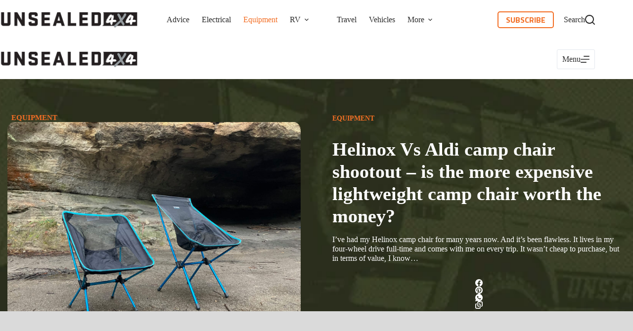

--- FILE ---
content_type: text/html; charset=UTF-8
request_url: https://unsealed4x4.com.au/helinox-vs-aldi-camp-chair-shootout-is-the-more-expensive-lightweight-camp-chair-worth-the-money/
body_size: 62936
content:
<!doctype html>
<html lang="en-AU">
<head>
	
	<meta charset="UTF-8">
	<meta name="viewport" content="width=device-width, initial-scale=1, maximum-scale=5, viewport-fit=cover">
	<link rel="profile" href="https://gmpg.org/xfn/11">

	<meta name='robots' content='index, follow, max-image-preview:large, max-snippet:-1, max-video-preview:-1' />

	<!-- This site is optimized with the Yoast SEO Premium plugin v25.5 (Yoast SEO v26.0) - https://yoast.com/wordpress/plugins/seo/ -->
	<title>Helinox Vs Aldi camp chair shootout - is the more expensive lightweight camp chair worth the money? - Unsealed 4X4</title>
<style>.flying-press-lazy-bg{background-image:none!important;}</style>
<link rel='preload' href='https://unsealed4x4.com.au/wp-content/uploads/2025/02/rusty-29_40.jpg' as='image' fetchpriority='high' />
<link rel='preload' href='https://unsealed4x4.com.au/wp-content/uploads/2024/04/unsealed-4x4-logo-2x-e1740975853454.png' as='image' imagesrcset='' imagesizes=''/>
<link rel='preload' href='https://unsealed4x4.com.au/wp-content/uploads/2023/06/IMG_1128-scaled.jpeg' as='image' imagesrcset='https://unsealed4x4.com.au/wp-content/uploads/2023/06/IMG_1128-scaled.jpeg 2560w, https://unsealed4x4.com.au/wp-content/uploads/2023/06/IMG_1128-768x576.jpeg 768w, https://unsealed4x4.com.au/wp-content/uploads/2023/06/IMG_1128-1536x1152.jpeg 1536w, https://unsealed4x4.com.au/wp-content/uploads/2023/06/IMG_1128-2048x1536.jpeg 2048w' imagesizes='(max-width: 2560px) 100vw, 2560px'/>
<link rel='preload' href='https://unsealed4x4.com.au/wp-content/uploads/2023/06/IMG_1113.jpeg' as='image' imagesrcset='' imagesizes=''/>
<link rel='preload' href='https://unsealed4x4.com.au/wp-content/uploads/2023/12/IMG_7136-1-scaled.jpg' as='image' imagesrcset='https://unsealed4x4.com.au/wp-content/uploads/2023/12/IMG_7136-1-scaled.jpg 1707w, https://unsealed4x4.com.au/wp-content/uploads/2023/12/IMG_7136-1-768x1152.jpg 768w, https://unsealed4x4.com.au/wp-content/uploads/2023/12/IMG_7136-1-1024x1536.jpg 1024w, https://unsealed4x4.com.au/wp-content/uploads/2023/12/IMG_7136-1-1365x2048.jpg 1365w' imagesizes='auto, (max-width: 64px) 100vw, 64px'/>
<link rel='preload' href='https://unsealed4x4.com.au/wp-content/uploads/2024/02/Rola_Everest_Shoot_251-2.jpg' as='image' imagesrcset='https://unsealed4x4.com.au/wp-content/uploads/2024/02/Rola_Everest_Shoot_251-2.jpg 1476w, https://unsealed4x4.com.au/wp-content/uploads/2024/02/Rola_Everest_Shoot_251-2-768x472.jpg 768w' imagesizes='auto, (max-width: 128px) 100vw, 128px'/>
<link rel='preload' href='https://unsealed4x4.com.au/wp-content/uploads/2026/01/jac-t9-hunter-1-768x512.webp' as='image' imagesrcset='https://unsealed4x4.com.au/wp-content/uploads/2026/01/jac-t9-hunter-1-768x512.webp 768w, https://unsealed4x4.com.au/wp-content/uploads/2026/01/jac-t9-hunter-1.webp 1023w' imagesizes='(max-width: 768px) 100vw, 768px'/>
<link rel='preload' href='https://unsealed4x4.com.au/wp-content/uploads/2024/03/Vic-High-Country-Blue-Rag-768x512.jpg' as='image' imagesrcset='https://unsealed4x4.com.au/wp-content/uploads/2024/03/Vic-High-Country-Blue-Rag-768x512.jpg 768w, https://unsealed4x4.com.au/wp-content/uploads/2024/03/Vic-High-Country-Blue-Rag-1536x1025.jpg 1536w, https://unsealed4x4.com.au/wp-content/uploads/2024/03/Vic-High-Country-Blue-Rag-2048x1366.jpg 2048w' imagesizes='(max-width: 768px) 100vw, 768px'/>
<link rel='preload' href='https://unsealed4x4.com.au/wp-content/uploads/2026/01/Bonetti-Campers-Cruisinator-2-768x432.webp' as='image' imagesrcset='https://unsealed4x4.com.au/wp-content/uploads/2026/01/Bonetti-Campers-Cruisinator-2-768x432.webp 768w, https://unsealed4x4.com.au/wp-content/uploads/2026/01/Bonetti-Campers-Cruisinator-2.webp 1280w' imagesizes='(max-width: 768px) 100vw, 768px'/>
<link rel='preload' href='https://unsealed4x4.com.au/wp-content/uploads/2022/03/P1010096-scaled-3-768x576.jpeg' as='image' imagesrcset='https://unsealed4x4.com.au/wp-content/uploads/2022/03/P1010096-scaled-3-768x576.jpeg 768w, https://unsealed4x4.com.au/wp-content/uploads/2022/03/P1010096-scaled-3-1536x1152.jpeg 1536w, https://unsealed4x4.com.au/wp-content/uploads/2022/03/P1010096-scaled-3.jpeg 1920w' imagesizes='(max-width: 768px) 100vw, 768px'/>
<link rel='preload' href='https://unsealed4x4.com.au/wp-content/uploads/2022/07/pexels-jeremy-bishop-2422968-768x512.jpg' as='image' imagesrcset='https://unsealed4x4.com.au/wp-content/uploads/2022/07/pexels-jeremy-bishop-2422968-768x512.jpg 768w, https://unsealed4x4.com.au/wp-content/uploads/2022/07/pexels-jeremy-bishop-2422968-1536x1024.jpg 1536w, https://unsealed4x4.com.au/wp-content/uploads/2022/07/pexels-jeremy-bishop-2422968.jpg 1920w' imagesizes='(max-width: 768px) 100vw, 768px'/>
<link rel='preload' href='https://unsealed4x4.com.au/wp-content/uploads/2023/05/image3.jpeg' as='image' imagesrcset='' imagesizes=''/>
<link rel='preload' href='https://unsealed4x4.com.au/wp-content/uploads/2025/11/Superior-Jimny-Range.webp' as='image' imagesrcset='https://unsealed4x4.com.au/wp-content/uploads/2025/11/Superior-Jimny-Range.webp 2000w, https://unsealed4x4.com.au/wp-content/uploads/2025/11/Superior-Jimny-Range-768x380.webp 768w, https://unsealed4x4.com.au/wp-content/uploads/2025/11/Superior-Jimny-Range-1536x760.webp 1536w' imagesizes='auto, (max-width: 128px) 100vw, 128px'/>
<link rel='preload' href='https://unsealed4x4.com.au/wp-content/uploads/2025/11/EVE_1051-scaled.jpg' as='image' imagesrcset='https://unsealed4x4.com.au/wp-content/uploads/2025/11/EVE_1051-scaled.jpg 2560w, https://unsealed4x4.com.au/wp-content/uploads/2025/11/EVE_1051-768x512.jpg 768w, https://unsealed4x4.com.au/wp-content/uploads/2025/11/EVE_1051-1536x1024.jpg 1536w, https://unsealed4x4.com.au/wp-content/uploads/2025/11/EVE_1051-2048x1365.jpg 2048w' imagesizes='auto, (max-width: 128px) 100vw, 128px'/>
<link rel='preload' href='https://unsealed4x4.com.au/wp-content/uploads/2025/10/ARB_Edition_3.webp' as='image' imagesrcset='https://unsealed4x4.com.au/wp-content/uploads/2025/10/ARB_Edition_3.webp 2000w, https://unsealed4x4.com.au/wp-content/uploads/2025/10/ARB_Edition_3-768x512.webp 768w, https://unsealed4x4.com.au/wp-content/uploads/2025/10/ARB_Edition_3-1536x1025.webp 1536w' imagesizes='auto, (max-width: 128px) 100vw, 128px'/>
<link rel='preload' href='https://unsealed4x4.com.au/wp-content/uploads/2025/10/Lovells-Elite-4495kg-GVM-Upgrade-–-Fleet-Application.webp' as='image' imagesrcset='https://unsealed4x4.com.au/wp-content/uploads/2025/10/Lovells-Elite-4495kg-GVM-Upgrade-–-Fleet-Application.webp 2304w, https://unsealed4x4.com.au/wp-content/uploads/2025/10/Lovells-Elite-4495kg-GVM-Upgrade-–-Fleet-Application-768x512.webp 768w, https://unsealed4x4.com.au/wp-content/uploads/2025/10/Lovells-Elite-4495kg-GVM-Upgrade-–-Fleet-Application-1536x1024.webp 1536w, https://unsealed4x4.com.au/wp-content/uploads/2025/10/Lovells-Elite-4495kg-GVM-Upgrade-–-Fleet-Application-2048x1365.webp 2048w' imagesizes='auto, (max-width: 128px) 100vw, 128px'/>
<link rel='preload' href='https://unsealed4x4.com.au/wp-content/uploads/blocksy/local-google-fonts/s/poppins/v22/pxiByp8kv8JHgFVrLGT9Z1xlFd2JQEk.woff2' as='font' type='font/woff2' fetchpriority='high' crossorigin='anonymous'><link rel='preload' href='https://unsealed4x4.com.au/wp-content/uploads/blocksy/local-google-fonts/s/poppins/v22/pxiByp8kv8JHgFVrLCz7Z1xlFd2JQEk.woff2' as='font' type='font/woff2' fetchpriority='high' crossorigin='anonymous'><link rel='preload' href='https://unsealed4x4.com.au/wp-content/uploads/blocksy/local-google-fonts/s/titilliumweb/v17/NaPDcZTIAOhVxoMyOr9n_E7ffHjDGItzY5abuWI.woff2' as='font' type='font/woff2' fetchpriority='high' crossorigin='anonymous'><link rel='preload' href='https://unsealed4x4.com.au/wp-content/uploads/blocksy/local-google-fonts/s/exo/v21/4UaOrEtFpBISc36j2jDu5w.woff2' as='font' type='font/woff2' fetchpriority='high' crossorigin='anonymous'><link rel='preload' href='https://unsealed4x4.com.au/wp-content/uploads/blocksy/local-google-fonts/s/poppins/v22/pxiByp8kv8JHgFVrLEj6Z1xlFd2JQEk.woff2' as='font' type='font/woff2' fetchpriority='high' crossorigin='anonymous'><link rel='preload' href='https://unsealed4x4.com.au/wp-content/uploads/blocksy/local-google-fonts/s/titilliumweb/v17/NaPDcZTIAOhVxoMyOr9n_E7ffBzCGItzY5abuWI.woff2' as='font' type='font/woff2' fetchpriority='high' crossorigin='anonymous'>
<style id="flying-press-css">@font-face{font-display:swap;font-family:Exo;font-style:normal;font-weight:100;src:url(https://unsealed4x4.com.au/wp-content/uploads/blocksy/local-google-fonts/s/exo/v21/4UaOrEtFpBISfH6j2jDu55XI.woff2)format("woff2");unicode-range:U+102-103,U+110-111,U+128-129,U+168-169,U+1A0-1A1,U+1AF-1B0,U+300-301,U+303-304,U+308-309,U+323,U+329,U+1EA0-1EF9,U+20AB}@font-face{font-display:swap;font-family:Exo;font-style:normal;font-weight:100;src:url(https://unsealed4x4.com.au/wp-content/uploads/blocksy/local-google-fonts/s/exo/v21/4UaOrEtFpBISfX6j2jDu55XI.woff2)format("woff2");unicode-range:U+100-2BA,U+2BD-2C5,U+2C7-2CC,U+2CE-2D7,U+2DD-2FF,U+304,U+308,U+329,U+1D00-1DBF,U+1E00-1E9F,U+1EF2-1EFF,U+2020,U+20A0-20AB,U+20AD-20C0,U+2113,U+2C60-2C7F,U+A720-A7FF}@font-face{font-display:swap;font-family:Exo;font-style:normal;font-weight:100;src:url(https://unsealed4x4.com.au/wp-content/uploads/blocksy/local-google-fonts/s/exo/v21/4UaOrEtFpBISc36j2jDu5w.woff2)format("woff2");unicode-range:U+??,U+131,U+152-153,U+2BB-2BC,U+2C6,U+2DA,U+2DC,U+304,U+308,U+329,U+2000-206F,U+20AC,U+2122,U+2191,U+2193,U+2212,U+2215,U+FEFF,U+FFFD}@font-face{font-display:swap;font-family:Exo;font-style:normal;font-weight:200;src:url(https://unsealed4x4.com.au/wp-content/uploads/blocksy/local-google-fonts/s/exo/v21/4UaOrEtFpBISfH6j2jDu55XI.woff2)format("woff2");unicode-range:U+102-103,U+110-111,U+128-129,U+168-169,U+1A0-1A1,U+1AF-1B0,U+300-301,U+303-304,U+308-309,U+323,U+329,U+1EA0-1EF9,U+20AB}@font-face{font-display:swap;font-family:Exo;font-style:normal;font-weight:200;src:url(https://unsealed4x4.com.au/wp-content/uploads/blocksy/local-google-fonts/s/exo/v21/4UaOrEtFpBISfX6j2jDu55XI.woff2)format("woff2");unicode-range:U+100-2BA,U+2BD-2C5,U+2C7-2CC,U+2CE-2D7,U+2DD-2FF,U+304,U+308,U+329,U+1D00-1DBF,U+1E00-1E9F,U+1EF2-1EFF,U+2020,U+20A0-20AB,U+20AD-20C0,U+2113,U+2C60-2C7F,U+A720-A7FF}@font-face{font-display:swap;font-family:Exo;font-style:normal;font-weight:200;src:url(https://unsealed4x4.com.au/wp-content/uploads/blocksy/local-google-fonts/s/exo/v21/4UaOrEtFpBISc36j2jDu5w.woff2)format("woff2");unicode-range:U+??,U+131,U+152-153,U+2BB-2BC,U+2C6,U+2DA,U+2DC,U+304,U+308,U+329,U+2000-206F,U+20AC,U+2122,U+2191,U+2193,U+2212,U+2215,U+FEFF,U+FFFD}@font-face{font-display:swap;font-family:Exo;font-style:normal;font-weight:300;src:url(https://unsealed4x4.com.au/wp-content/uploads/blocksy/local-google-fonts/s/exo/v21/4UaOrEtFpBISfH6j2jDu55XI.woff2)format("woff2");unicode-range:U+102-103,U+110-111,U+128-129,U+168-169,U+1A0-1A1,U+1AF-1B0,U+300-301,U+303-304,U+308-309,U+323,U+329,U+1EA0-1EF9,U+20AB}@font-face{font-display:swap;font-family:Exo;font-style:normal;font-weight:300;src:url(https://unsealed4x4.com.au/wp-content/uploads/blocksy/local-google-fonts/s/exo/v21/4UaOrEtFpBISfX6j2jDu55XI.woff2)format("woff2");unicode-range:U+100-2BA,U+2BD-2C5,U+2C7-2CC,U+2CE-2D7,U+2DD-2FF,U+304,U+308,U+329,U+1D00-1DBF,U+1E00-1E9F,U+1EF2-1EFF,U+2020,U+20A0-20AB,U+20AD-20C0,U+2113,U+2C60-2C7F,U+A720-A7FF}@font-face{font-display:swap;font-family:Exo;font-style:normal;font-weight:300;src:url(https://unsealed4x4.com.au/wp-content/uploads/blocksy/local-google-fonts/s/exo/v21/4UaOrEtFpBISc36j2jDu5w.woff2)format("woff2");unicode-range:U+??,U+131,U+152-153,U+2BB-2BC,U+2C6,U+2DA,U+2DC,U+304,U+308,U+329,U+2000-206F,U+20AC,U+2122,U+2191,U+2193,U+2212,U+2215,U+FEFF,U+FFFD}@font-face{font-display:swap;font-family:Exo;font-style:normal;font-weight:400;src:url(https://unsealed4x4.com.au/wp-content/uploads/blocksy/local-google-fonts/s/exo/v21/4UaOrEtFpBISfH6j2jDu55XI.woff2)format("woff2");unicode-range:U+102-103,U+110-111,U+128-129,U+168-169,U+1A0-1A1,U+1AF-1B0,U+300-301,U+303-304,U+308-309,U+323,U+329,U+1EA0-1EF9,U+20AB}@font-face{font-display:swap;font-family:Exo;font-style:normal;font-weight:400;src:url(https://unsealed4x4.com.au/wp-content/uploads/blocksy/local-google-fonts/s/exo/v21/4UaOrEtFpBISfX6j2jDu55XI.woff2)format("woff2");unicode-range:U+100-2BA,U+2BD-2C5,U+2C7-2CC,U+2CE-2D7,U+2DD-2FF,U+304,U+308,U+329,U+1D00-1DBF,U+1E00-1E9F,U+1EF2-1EFF,U+2020,U+20A0-20AB,U+20AD-20C0,U+2113,U+2C60-2C7F,U+A720-A7FF}@font-face{font-display:swap;font-family:Exo;font-style:normal;font-weight:400;src:url(https://unsealed4x4.com.au/wp-content/uploads/blocksy/local-google-fonts/s/exo/v21/4UaOrEtFpBISc36j2jDu5w.woff2)format("woff2");unicode-range:U+??,U+131,U+152-153,U+2BB-2BC,U+2C6,U+2DA,U+2DC,U+304,U+308,U+329,U+2000-206F,U+20AC,U+2122,U+2191,U+2193,U+2212,U+2215,U+FEFF,U+FFFD}@font-face{font-display:swap;font-family:Exo;font-style:normal;font-weight:500;src:url(https://unsealed4x4.com.au/wp-content/uploads/blocksy/local-google-fonts/s/exo/v21/4UaOrEtFpBISfH6j2jDu55XI.woff2)format("woff2");unicode-range:U+102-103,U+110-111,U+128-129,U+168-169,U+1A0-1A1,U+1AF-1B0,U+300-301,U+303-304,U+308-309,U+323,U+329,U+1EA0-1EF9,U+20AB}@font-face{font-display:swap;font-family:Exo;font-style:normal;font-weight:500;src:url(https://unsealed4x4.com.au/wp-content/uploads/blocksy/local-google-fonts/s/exo/v21/4UaOrEtFpBISfX6j2jDu55XI.woff2)format("woff2");unicode-range:U+100-2BA,U+2BD-2C5,U+2C7-2CC,U+2CE-2D7,U+2DD-2FF,U+304,U+308,U+329,U+1D00-1DBF,U+1E00-1E9F,U+1EF2-1EFF,U+2020,U+20A0-20AB,U+20AD-20C0,U+2113,U+2C60-2C7F,U+A720-A7FF}@font-face{font-display:swap;font-family:Exo;font-style:normal;font-weight:500;src:url(https://unsealed4x4.com.au/wp-content/uploads/blocksy/local-google-fonts/s/exo/v21/4UaOrEtFpBISc36j2jDu5w.woff2)format("woff2");unicode-range:U+??,U+131,U+152-153,U+2BB-2BC,U+2C6,U+2DA,U+2DC,U+304,U+308,U+329,U+2000-206F,U+20AC,U+2122,U+2191,U+2193,U+2212,U+2215,U+FEFF,U+FFFD}@font-face{font-display:swap;font-family:Exo;font-style:normal;font-weight:600;src:url(https://unsealed4x4.com.au/wp-content/uploads/blocksy/local-google-fonts/s/exo/v21/4UaOrEtFpBISfH6j2jDu55XI.woff2)format("woff2");unicode-range:U+102-103,U+110-111,U+128-129,U+168-169,U+1A0-1A1,U+1AF-1B0,U+300-301,U+303-304,U+308-309,U+323,U+329,U+1EA0-1EF9,U+20AB}@font-face{font-display:swap;font-family:Exo;font-style:normal;font-weight:600;src:url(https://unsealed4x4.com.au/wp-content/uploads/blocksy/local-google-fonts/s/exo/v21/4UaOrEtFpBISfX6j2jDu55XI.woff2)format("woff2");unicode-range:U+100-2BA,U+2BD-2C5,U+2C7-2CC,U+2CE-2D7,U+2DD-2FF,U+304,U+308,U+329,U+1D00-1DBF,U+1E00-1E9F,U+1EF2-1EFF,U+2020,U+20A0-20AB,U+20AD-20C0,U+2113,U+2C60-2C7F,U+A720-A7FF}@font-face{font-display:swap;font-family:Exo;font-style:normal;font-weight:600;src:url(https://unsealed4x4.com.au/wp-content/uploads/blocksy/local-google-fonts/s/exo/v21/4UaOrEtFpBISc36j2jDu5w.woff2)format("woff2");unicode-range:U+??,U+131,U+152-153,U+2BB-2BC,U+2C6,U+2DA,U+2DC,U+304,U+308,U+329,U+2000-206F,U+20AC,U+2122,U+2191,U+2193,U+2212,U+2215,U+FEFF,U+FFFD}@font-face{font-display:swap;font-family:Exo;font-style:normal;font-weight:700;src:url(https://unsealed4x4.com.au/wp-content/uploads/blocksy/local-google-fonts/s/exo/v21/4UaOrEtFpBISfH6j2jDu55XI.woff2)format("woff2");unicode-range:U+102-103,U+110-111,U+128-129,U+168-169,U+1A0-1A1,U+1AF-1B0,U+300-301,U+303-304,U+308-309,U+323,U+329,U+1EA0-1EF9,U+20AB}@font-face{font-display:swap;font-family:Exo;font-style:normal;font-weight:700;src:url(https://unsealed4x4.com.au/wp-content/uploads/blocksy/local-google-fonts/s/exo/v21/4UaOrEtFpBISfX6j2jDu55XI.woff2)format("woff2");unicode-range:U+100-2BA,U+2BD-2C5,U+2C7-2CC,U+2CE-2D7,U+2DD-2FF,U+304,U+308,U+329,U+1D00-1DBF,U+1E00-1E9F,U+1EF2-1EFF,U+2020,U+20A0-20AB,U+20AD-20C0,U+2113,U+2C60-2C7F,U+A720-A7FF}@font-face{font-display:swap;font-family:Exo;font-style:normal;font-weight:700;src:url(https://unsealed4x4.com.au/wp-content/uploads/blocksy/local-google-fonts/s/exo/v21/4UaOrEtFpBISc36j2jDu5w.woff2)format("woff2");unicode-range:U+??,U+131,U+152-153,U+2BB-2BC,U+2C6,U+2DA,U+2DC,U+304,U+308,U+329,U+2000-206F,U+20AC,U+2122,U+2191,U+2193,U+2212,U+2215,U+FEFF,U+FFFD}@font-face{font-display:swap;font-family:Exo;font-style:normal;font-weight:800;src:url(https://unsealed4x4.com.au/wp-content/uploads/blocksy/local-google-fonts/s/exo/v21/4UaOrEtFpBISfH6j2jDu55XI.woff2)format("woff2");unicode-range:U+102-103,U+110-111,U+128-129,U+168-169,U+1A0-1A1,U+1AF-1B0,U+300-301,U+303-304,U+308-309,U+323,U+329,U+1EA0-1EF9,U+20AB}@font-face{font-display:swap;font-family:Exo;font-style:normal;font-weight:800;src:url(https://unsealed4x4.com.au/wp-content/uploads/blocksy/local-google-fonts/s/exo/v21/4UaOrEtFpBISfX6j2jDu55XI.woff2)format("woff2");unicode-range:U+100-2BA,U+2BD-2C5,U+2C7-2CC,U+2CE-2D7,U+2DD-2FF,U+304,U+308,U+329,U+1D00-1DBF,U+1E00-1E9F,U+1EF2-1EFF,U+2020,U+20A0-20AB,U+20AD-20C0,U+2113,U+2C60-2C7F,U+A720-A7FF}@font-face{font-display:swap;font-family:Exo;font-style:normal;font-weight:800;src:url(https://unsealed4x4.com.au/wp-content/uploads/blocksy/local-google-fonts/s/exo/v21/4UaOrEtFpBISc36j2jDu5w.woff2)format("woff2");unicode-range:U+??,U+131,U+152-153,U+2BB-2BC,U+2C6,U+2DA,U+2DC,U+304,U+308,U+329,U+2000-206F,U+20AC,U+2122,U+2191,U+2193,U+2212,U+2215,U+FEFF,U+FFFD}@font-face{font-display:swap;font-family:Exo;font-style:normal;font-weight:900;src:url(https://unsealed4x4.com.au/wp-content/uploads/blocksy/local-google-fonts/s/exo/v21/4UaOrEtFpBISfH6j2jDu55XI.woff2)format("woff2");unicode-range:U+102-103,U+110-111,U+128-129,U+168-169,U+1A0-1A1,U+1AF-1B0,U+300-301,U+303-304,U+308-309,U+323,U+329,U+1EA0-1EF9,U+20AB}@font-face{font-display:swap;font-family:Exo;font-style:normal;font-weight:900;src:url(https://unsealed4x4.com.au/wp-content/uploads/blocksy/local-google-fonts/s/exo/v21/4UaOrEtFpBISfX6j2jDu55XI.woff2)format("woff2");unicode-range:U+100-2BA,U+2BD-2C5,U+2C7-2CC,U+2CE-2D7,U+2DD-2FF,U+304,U+308,U+329,U+1D00-1DBF,U+1E00-1E9F,U+1EF2-1EFF,U+2020,U+20A0-20AB,U+20AD-20C0,U+2113,U+2C60-2C7F,U+A720-A7FF}@font-face{font-display:swap;font-family:Exo;font-style:normal;font-weight:900;src:url(https://unsealed4x4.com.au/wp-content/uploads/blocksy/local-google-fonts/s/exo/v21/4UaOrEtFpBISc36j2jDu5w.woff2)format("woff2");unicode-range:U+??,U+131,U+152-153,U+2BB-2BC,U+2C6,U+2DA,U+2DC,U+304,U+308,U+329,U+2000-206F,U+20AC,U+2122,U+2191,U+2193,U+2212,U+2215,U+FEFF,U+FFFD}@font-face{font-display:swap;font-family:Poppins;font-style:italic;font-weight:100;src:url(https://unsealed4x4.com.au/wp-content/uploads/blocksy/local-google-fonts/s/poppins/v22/pxiAyp8kv8JHgFVrJJLmE0tMMPKhSkFEkm8.woff2)format("woff2");unicode-range:U+100-2BA,U+2BD-2C5,U+2C7-2CC,U+2CE-2D7,U+2DD-2FF,U+304,U+308,U+329,U+1D00-1DBF,U+1E00-1E9F,U+1EF2-1EFF,U+2020,U+20A0-20AB,U+20AD-20C0,U+2113,U+2C60-2C7F,U+A720-A7FF}@font-face{font-display:swap;font-family:Poppins;font-style:italic;font-weight:100;src:url(https://unsealed4x4.com.au/wp-content/uploads/blocksy/local-google-fonts/s/poppins/v22/pxiAyp8kv8JHgFVrJJLmE0tCMPKhSkFE.woff2)format("woff2");unicode-range:U+??,U+131,U+152-153,U+2BB-2BC,U+2C6,U+2DA,U+2DC,U+304,U+308,U+329,U+2000-206F,U+20AC,U+2122,U+2191,U+2193,U+2212,U+2215,U+FEFF,U+FFFD}@font-face{font-display:swap;font-family:Poppins;font-style:italic;font-weight:200;src:url(https://unsealed4x4.com.au/wp-content/uploads/blocksy/local-google-fonts/s/poppins/v22/pxiDyp8kv8JHgFVrJJLmv1pVGdeOYktMqlap.woff2)format("woff2");unicode-range:U+100-2BA,U+2BD-2C5,U+2C7-2CC,U+2CE-2D7,U+2DD-2FF,U+304,U+308,U+329,U+1D00-1DBF,U+1E00-1E9F,U+1EF2-1EFF,U+2020,U+20A0-20AB,U+20AD-20C0,U+2113,U+2C60-2C7F,U+A720-A7FF}@font-face{font-display:swap;font-family:Poppins;font-style:italic;font-weight:200;src:url(https://unsealed4x4.com.au/wp-content/uploads/blocksy/local-google-fonts/s/poppins/v22/pxiDyp8kv8JHgFVrJJLmv1pVF9eOYktMqg.woff2)format("woff2");unicode-range:U+??,U+131,U+152-153,U+2BB-2BC,U+2C6,U+2DA,U+2DC,U+304,U+308,U+329,U+2000-206F,U+20AC,U+2122,U+2191,U+2193,U+2212,U+2215,U+FEFF,U+FFFD}@font-face{font-display:swap;font-family:Poppins;font-style:italic;font-weight:300;src:url(https://unsealed4x4.com.au/wp-content/uploads/blocksy/local-google-fonts/s/poppins/v22/pxiDyp8kv8JHgFVrJJLm21lVGdeOYktMqlap.woff2)format("woff2");unicode-range:U+100-2BA,U+2BD-2C5,U+2C7-2CC,U+2CE-2D7,U+2DD-2FF,U+304,U+308,U+329,U+1D00-1DBF,U+1E00-1E9F,U+1EF2-1EFF,U+2020,U+20A0-20AB,U+20AD-20C0,U+2113,U+2C60-2C7F,U+A720-A7FF}@font-face{font-display:swap;font-family:Poppins;font-style:italic;font-weight:300;src:url(https://unsealed4x4.com.au/wp-content/uploads/blocksy/local-google-fonts/s/poppins/v22/pxiDyp8kv8JHgFVrJJLm21lVF9eOYktMqg.woff2)format("woff2");unicode-range:U+??,U+131,U+152-153,U+2BB-2BC,U+2C6,U+2DA,U+2DC,U+304,U+308,U+329,U+2000-206F,U+20AC,U+2122,U+2191,U+2193,U+2212,U+2215,U+FEFF,U+FFFD}@font-face{font-display:swap;font-family:Poppins;font-style:italic;font-weight:400;src:url(https://unsealed4x4.com.au/wp-content/uploads/blocksy/local-google-fonts/s/poppins/v22/pxiGyp8kv8JHgFVrJJLufntAOvWDSHFF.woff2)format("woff2");unicode-range:U+100-2BA,U+2BD-2C5,U+2C7-2CC,U+2CE-2D7,U+2DD-2FF,U+304,U+308,U+329,U+1D00-1DBF,U+1E00-1E9F,U+1EF2-1EFF,U+2020,U+20A0-20AB,U+20AD-20C0,U+2113,U+2C60-2C7F,U+A720-A7FF}@font-face{font-display:swap;font-family:Poppins;font-style:italic;font-weight:400;src:url(https://unsealed4x4.com.au/wp-content/uploads/blocksy/local-google-fonts/s/poppins/v22/pxiGyp8kv8JHgFVrJJLucHtAOvWDSA.woff2)format("woff2");unicode-range:U+??,U+131,U+152-153,U+2BB-2BC,U+2C6,U+2DA,U+2DC,U+304,U+308,U+329,U+2000-206F,U+20AC,U+2122,U+2191,U+2193,U+2212,U+2215,U+FEFF,U+FFFD}@font-face{font-display:swap;font-family:Poppins;font-style:italic;font-weight:500;src:url(https://unsealed4x4.com.au/wp-content/uploads/blocksy/local-google-fonts/s/poppins/v22/pxiDyp8kv8JHgFVrJJLmg1hVGdeOYktMqlap.woff2)format("woff2");unicode-range:U+100-2BA,U+2BD-2C5,U+2C7-2CC,U+2CE-2D7,U+2DD-2FF,U+304,U+308,U+329,U+1D00-1DBF,U+1E00-1E9F,U+1EF2-1EFF,U+2020,U+20A0-20AB,U+20AD-20C0,U+2113,U+2C60-2C7F,U+A720-A7FF}@font-face{font-display:swap;font-family:Poppins;font-style:italic;font-weight:500;src:url(https://unsealed4x4.com.au/wp-content/uploads/blocksy/local-google-fonts/s/poppins/v22/pxiDyp8kv8JHgFVrJJLmg1hVF9eOYktMqg.woff2)format("woff2");unicode-range:U+??,U+131,U+152-153,U+2BB-2BC,U+2C6,U+2DA,U+2DC,U+304,U+308,U+329,U+2000-206F,U+20AC,U+2122,U+2191,U+2193,U+2212,U+2215,U+FEFF,U+FFFD}@font-face{font-display:swap;font-family:Poppins;font-style:italic;font-weight:600;src:url(https://unsealed4x4.com.au/wp-content/uploads/blocksy/local-google-fonts/s/poppins/v22/pxiDyp8kv8JHgFVrJJLmr19VGdeOYktMqlap.woff2)format("woff2");unicode-range:U+100-2BA,U+2BD-2C5,U+2C7-2CC,U+2CE-2D7,U+2DD-2FF,U+304,U+308,U+329,U+1D00-1DBF,U+1E00-1E9F,U+1EF2-1EFF,U+2020,U+20A0-20AB,U+20AD-20C0,U+2113,U+2C60-2C7F,U+A720-A7FF}@font-face{font-display:swap;font-family:Poppins;font-style:italic;font-weight:600;src:url(https://unsealed4x4.com.au/wp-content/uploads/blocksy/local-google-fonts/s/poppins/v22/pxiDyp8kv8JHgFVrJJLmr19VF9eOYktMqg.woff2)format("woff2");unicode-range:U+??,U+131,U+152-153,U+2BB-2BC,U+2C6,U+2DA,U+2DC,U+304,U+308,U+329,U+2000-206F,U+20AC,U+2122,U+2191,U+2193,U+2212,U+2215,U+FEFF,U+FFFD}@font-face{font-display:swap;font-family:Poppins;font-style:italic;font-weight:700;src:url(https://unsealed4x4.com.au/wp-content/uploads/blocksy/local-google-fonts/s/poppins/v22/pxiDyp8kv8JHgFVrJJLmy15VGdeOYktMqlap.woff2)format("woff2");unicode-range:U+100-2BA,U+2BD-2C5,U+2C7-2CC,U+2CE-2D7,U+2DD-2FF,U+304,U+308,U+329,U+1D00-1DBF,U+1E00-1E9F,U+1EF2-1EFF,U+2020,U+20A0-20AB,U+20AD-20C0,U+2113,U+2C60-2C7F,U+A720-A7FF}@font-face{font-display:swap;font-family:Poppins;font-style:italic;font-weight:700;src:url(https://unsealed4x4.com.au/wp-content/uploads/blocksy/local-google-fonts/s/poppins/v22/pxiDyp8kv8JHgFVrJJLmy15VF9eOYktMqg.woff2)format("woff2");unicode-range:U+??,U+131,U+152-153,U+2BB-2BC,U+2C6,U+2DA,U+2DC,U+304,U+308,U+329,U+2000-206F,U+20AC,U+2122,U+2191,U+2193,U+2212,U+2215,U+FEFF,U+FFFD}@font-face{font-display:swap;font-family:Poppins;font-style:italic;font-weight:800;src:url(https://unsealed4x4.com.au/wp-content/uploads/blocksy/local-google-fonts/s/poppins/v22/pxiDyp8kv8JHgFVrJJLm111VGdeOYktMqlap.woff2)format("woff2");unicode-range:U+100-2BA,U+2BD-2C5,U+2C7-2CC,U+2CE-2D7,U+2DD-2FF,U+304,U+308,U+329,U+1D00-1DBF,U+1E00-1E9F,U+1EF2-1EFF,U+2020,U+20A0-20AB,U+20AD-20C0,U+2113,U+2C60-2C7F,U+A720-A7FF}@font-face{font-display:swap;font-family:Poppins;font-style:italic;font-weight:800;src:url(https://unsealed4x4.com.au/wp-content/uploads/blocksy/local-google-fonts/s/poppins/v22/pxiDyp8kv8JHgFVrJJLm111VF9eOYktMqg.woff2)format("woff2");unicode-range:U+??,U+131,U+152-153,U+2BB-2BC,U+2C6,U+2DA,U+2DC,U+304,U+308,U+329,U+2000-206F,U+20AC,U+2122,U+2191,U+2193,U+2212,U+2215,U+FEFF,U+FFFD}@font-face{font-display:swap;font-family:Poppins;font-style:italic;font-weight:900;src:url(https://unsealed4x4.com.au/wp-content/uploads/blocksy/local-google-fonts/s/poppins/v22/pxiDyp8kv8JHgFVrJJLm81xVGdeOYktMqlap.woff2)format("woff2");unicode-range:U+100-2BA,U+2BD-2C5,U+2C7-2CC,U+2CE-2D7,U+2DD-2FF,U+304,U+308,U+329,U+1D00-1DBF,U+1E00-1E9F,U+1EF2-1EFF,U+2020,U+20A0-20AB,U+20AD-20C0,U+2113,U+2C60-2C7F,U+A720-A7FF}@font-face{font-display:swap;font-family:Poppins;font-style:italic;font-weight:900;src:url(https://unsealed4x4.com.au/wp-content/uploads/blocksy/local-google-fonts/s/poppins/v22/pxiDyp8kv8JHgFVrJJLm81xVF9eOYktMqg.woff2)format("woff2");unicode-range:U+??,U+131,U+152-153,U+2BB-2BC,U+2C6,U+2DA,U+2DC,U+304,U+308,U+329,U+2000-206F,U+20AC,U+2122,U+2191,U+2193,U+2212,U+2215,U+FEFF,U+FFFD}@font-face{font-display:swap;font-family:Poppins;font-style:normal;font-weight:100;src:url(https://unsealed4x4.com.au/wp-content/uploads/blocksy/local-google-fonts/s/poppins/v22/pxiGyp8kv8JHgFVrLPTufntAOvWDSHFF.woff2)format("woff2");unicode-range:U+100-2BA,U+2BD-2C5,U+2C7-2CC,U+2CE-2D7,U+2DD-2FF,U+304,U+308,U+329,U+1D00-1DBF,U+1E00-1E9F,U+1EF2-1EFF,U+2020,U+20A0-20AB,U+20AD-20C0,U+2113,U+2C60-2C7F,U+A720-A7FF}@font-face{font-display:swap;font-family:Poppins;font-style:normal;font-weight:100;src:url(https://unsealed4x4.com.au/wp-content/uploads/blocksy/local-google-fonts/s/poppins/v22/pxiGyp8kv8JHgFVrLPTucHtAOvWDSA.woff2)format("woff2");unicode-range:U+??,U+131,U+152-153,U+2BB-2BC,U+2C6,U+2DA,U+2DC,U+304,U+308,U+329,U+2000-206F,U+20AC,U+2122,U+2191,U+2193,U+2212,U+2215,U+FEFF,U+FFFD}@font-face{font-display:swap;font-family:Poppins;font-style:normal;font-weight:200;src:url(https://unsealed4x4.com.au/wp-content/uploads/blocksy/local-google-fonts/s/poppins/v22/pxiByp8kv8JHgFVrLFj_Z1JlFd2JQEl8qw.woff2)format("woff2");unicode-range:U+100-2BA,U+2BD-2C5,U+2C7-2CC,U+2CE-2D7,U+2DD-2FF,U+304,U+308,U+329,U+1D00-1DBF,U+1E00-1E9F,U+1EF2-1EFF,U+2020,U+20A0-20AB,U+20AD-20C0,U+2113,U+2C60-2C7F,U+A720-A7FF}@font-face{font-display:swap;font-family:Poppins;font-style:normal;font-weight:200;src:url(https://unsealed4x4.com.au/wp-content/uploads/blocksy/local-google-fonts/s/poppins/v22/pxiByp8kv8JHgFVrLFj_Z1xlFd2JQEk.woff2)format("woff2");unicode-range:U+??,U+131,U+152-153,U+2BB-2BC,U+2C6,U+2DA,U+2DC,U+304,U+308,U+329,U+2000-206F,U+20AC,U+2122,U+2191,U+2193,U+2212,U+2215,U+FEFF,U+FFFD}@font-face{font-display:swap;font-family:Poppins;font-style:normal;font-weight:300;src:url(https://unsealed4x4.com.au/wp-content/uploads/blocksy/local-google-fonts/s/poppins/v22/pxiByp8kv8JHgFVrLDz8Z1JlFd2JQEl8qw.woff2)format("woff2");unicode-range:U+100-2BA,U+2BD-2C5,U+2C7-2CC,U+2CE-2D7,U+2DD-2FF,U+304,U+308,U+329,U+1D00-1DBF,U+1E00-1E9F,U+1EF2-1EFF,U+2020,U+20A0-20AB,U+20AD-20C0,U+2113,U+2C60-2C7F,U+A720-A7FF}@font-face{font-display:swap;font-family:Poppins;font-style:normal;font-weight:300;src:url(https://unsealed4x4.com.au/wp-content/uploads/blocksy/local-google-fonts/s/poppins/v22/pxiByp8kv8JHgFVrLDz8Z1xlFd2JQEk.woff2)format("woff2");unicode-range:U+??,U+131,U+152-153,U+2BB-2BC,U+2C6,U+2DA,U+2DC,U+304,U+308,U+329,U+2000-206F,U+20AC,U+2122,U+2191,U+2193,U+2212,U+2215,U+FEFF,U+FFFD}@font-face{font-display:swap;font-family:Poppins;font-style:normal;font-weight:400;src:url(https://unsealed4x4.com.au/wp-content/uploads/blocksy/local-google-fonts/s/poppins/v22/pxiEyp8kv8JHgFVrJJnecnFHGPezSQ.woff2)format("woff2");unicode-range:U+100-2BA,U+2BD-2C5,U+2C7-2CC,U+2CE-2D7,U+2DD-2FF,U+304,U+308,U+329,U+1D00-1DBF,U+1E00-1E9F,U+1EF2-1EFF,U+2020,U+20A0-20AB,U+20AD-20C0,U+2113,U+2C60-2C7F,U+A720-A7FF}@font-face{font-display:swap;font-family:Poppins;font-style:normal;font-weight:400;src:url(https://unsealed4x4.com.au/wp-content/uploads/blocksy/local-google-fonts/s/poppins/v22/pxiEyp8kv8JHgFVrJJfecnFHGPc.woff2)format("woff2");unicode-range:U+??,U+131,U+152-153,U+2BB-2BC,U+2C6,U+2DA,U+2DC,U+304,U+308,U+329,U+2000-206F,U+20AC,U+2122,U+2191,U+2193,U+2212,U+2215,U+FEFF,U+FFFD}@font-face{font-display:swap;font-family:Poppins;font-style:normal;font-weight:500;src:url(https://unsealed4x4.com.au/wp-content/uploads/blocksy/local-google-fonts/s/poppins/v22/pxiByp8kv8JHgFVrLGT9Z1JlFd2JQEl8qw.woff2)format("woff2");unicode-range:U+100-2BA,U+2BD-2C5,U+2C7-2CC,U+2CE-2D7,U+2DD-2FF,U+304,U+308,U+329,U+1D00-1DBF,U+1E00-1E9F,U+1EF2-1EFF,U+2020,U+20A0-20AB,U+20AD-20C0,U+2113,U+2C60-2C7F,U+A720-A7FF}@font-face{font-display:swap;font-family:Poppins;font-style:normal;font-weight:500;src:url(https://unsealed4x4.com.au/wp-content/uploads/blocksy/local-google-fonts/s/poppins/v22/pxiByp8kv8JHgFVrLGT9Z1xlFd2JQEk.woff2)format("woff2");unicode-range:U+??,U+131,U+152-153,U+2BB-2BC,U+2C6,U+2DA,U+2DC,U+304,U+308,U+329,U+2000-206F,U+20AC,U+2122,U+2191,U+2193,U+2212,U+2215,U+FEFF,U+FFFD}@font-face{font-display:swap;font-family:Poppins;font-style:normal;font-weight:600;src:url(https://unsealed4x4.com.au/wp-content/uploads/blocksy/local-google-fonts/s/poppins/v22/pxiByp8kv8JHgFVrLEj6Z1JlFd2JQEl8qw.woff2)format("woff2");unicode-range:U+100-2BA,U+2BD-2C5,U+2C7-2CC,U+2CE-2D7,U+2DD-2FF,U+304,U+308,U+329,U+1D00-1DBF,U+1E00-1E9F,U+1EF2-1EFF,U+2020,U+20A0-20AB,U+20AD-20C0,U+2113,U+2C60-2C7F,U+A720-A7FF}@font-face{font-display:swap;font-family:Poppins;font-style:normal;font-weight:600;src:url(https://unsealed4x4.com.au/wp-content/uploads/blocksy/local-google-fonts/s/poppins/v22/pxiByp8kv8JHgFVrLEj6Z1xlFd2JQEk.woff2)format("woff2");unicode-range:U+??,U+131,U+152-153,U+2BB-2BC,U+2C6,U+2DA,U+2DC,U+304,U+308,U+329,U+2000-206F,U+20AC,U+2122,U+2191,U+2193,U+2212,U+2215,U+FEFF,U+FFFD}@font-face{font-display:swap;font-family:Poppins;font-style:normal;font-weight:700;src:url(https://unsealed4x4.com.au/wp-content/uploads/blocksy/local-google-fonts/s/poppins/v22/pxiByp8kv8JHgFVrLCz7Z1JlFd2JQEl8qw.woff2)format("woff2");unicode-range:U+100-2BA,U+2BD-2C5,U+2C7-2CC,U+2CE-2D7,U+2DD-2FF,U+304,U+308,U+329,U+1D00-1DBF,U+1E00-1E9F,U+1EF2-1EFF,U+2020,U+20A0-20AB,U+20AD-20C0,U+2113,U+2C60-2C7F,U+A720-A7FF}@font-face{font-display:swap;font-family:Poppins;font-style:normal;font-weight:700;src:url(https://unsealed4x4.com.au/wp-content/uploads/blocksy/local-google-fonts/s/poppins/v22/pxiByp8kv8JHgFVrLCz7Z1xlFd2JQEk.woff2)format("woff2");unicode-range:U+??,U+131,U+152-153,U+2BB-2BC,U+2C6,U+2DA,U+2DC,U+304,U+308,U+329,U+2000-206F,U+20AC,U+2122,U+2191,U+2193,U+2212,U+2215,U+FEFF,U+FFFD}@font-face{font-display:swap;font-family:Poppins;font-style:normal;font-weight:800;src:url(https://unsealed4x4.com.au/wp-content/uploads/blocksy/local-google-fonts/s/poppins/v22/pxiByp8kv8JHgFVrLDD4Z1JlFd2JQEl8qw.woff2)format("woff2");unicode-range:U+100-2BA,U+2BD-2C5,U+2C7-2CC,U+2CE-2D7,U+2DD-2FF,U+304,U+308,U+329,U+1D00-1DBF,U+1E00-1E9F,U+1EF2-1EFF,U+2020,U+20A0-20AB,U+20AD-20C0,U+2113,U+2C60-2C7F,U+A720-A7FF}@font-face{font-display:swap;font-family:Poppins;font-style:normal;font-weight:800;src:url(https://unsealed4x4.com.au/wp-content/uploads/blocksy/local-google-fonts/s/poppins/v22/pxiByp8kv8JHgFVrLDD4Z1xlFd2JQEk.woff2)format("woff2");unicode-range:U+??,U+131,U+152-153,U+2BB-2BC,U+2C6,U+2DA,U+2DC,U+304,U+308,U+329,U+2000-206F,U+20AC,U+2122,U+2191,U+2193,U+2212,U+2215,U+FEFF,U+FFFD}@font-face{font-display:swap;font-family:Poppins;font-style:normal;font-weight:900;src:url(https://unsealed4x4.com.au/wp-content/uploads/blocksy/local-google-fonts/s/poppins/v22/pxiByp8kv8JHgFVrLBT5Z1JlFd2JQEl8qw.woff2)format("woff2");unicode-range:U+100-2BA,U+2BD-2C5,U+2C7-2CC,U+2CE-2D7,U+2DD-2FF,U+304,U+308,U+329,U+1D00-1DBF,U+1E00-1E9F,U+1EF2-1EFF,U+2020,U+20A0-20AB,U+20AD-20C0,U+2113,U+2C60-2C7F,U+A720-A7FF}@font-face{font-display:swap;font-family:Poppins;font-style:normal;font-weight:900;src:url(https://unsealed4x4.com.au/wp-content/uploads/blocksy/local-google-fonts/s/poppins/v22/pxiByp8kv8JHgFVrLBT5Z1xlFd2JQEk.woff2)format("woff2");unicode-range:U+??,U+131,U+152-153,U+2BB-2BC,U+2C6,U+2DA,U+2DC,U+304,U+308,U+329,U+2000-206F,U+20AC,U+2122,U+2191,U+2193,U+2212,U+2215,U+FEFF,U+FFFD}@font-face{font-display:swap;font-family:Titillium Web;font-style:italic;font-weight:200;src:url(https://unsealed4x4.com.au/wp-content/uploads/blocksy/local-google-fonts/s/titilliumweb/v17/NaPFcZTIAOhVxoMyOr9n_E7fdMbewI1Db5ycm2A2xcCP.woff2)format("woff2");unicode-range:U+100-2BA,U+2BD-2C5,U+2C7-2CC,U+2CE-2D7,U+2DD-2FF,U+304,U+308,U+329,U+1D00-1DBF,U+1E00-1E9F,U+1EF2-1EFF,U+2020,U+20A0-20AB,U+20AD-20C0,U+2113,U+2C60-2C7F,U+A720-A7FF}@font-face{font-display:swap;font-family:Titillium Web;font-style:italic;font-weight:200;src:url(https://unsealed4x4.com.au/wp-content/uploads/blocksy/local-google-fonts/s/titilliumweb/v17/NaPFcZTIAOhVxoMyOr9n_E7fdMbewI1DYZycm2A2xQ.woff2)format("woff2");unicode-range:U+??,U+131,U+152-153,U+2BB-2BC,U+2C6,U+2DA,U+2DC,U+304,U+308,U+329,U+2000-206F,U+20AC,U+2122,U+2191,U+2193,U+2212,U+2215,U+FEFF,U+FFFD}@font-face{font-display:swap;font-family:Titillium Web;font-style:italic;font-weight:300;src:url(https://unsealed4x4.com.au/wp-content/uploads/blocksy/local-google-fonts/s/titilliumweb/v17/NaPFcZTIAOhVxoMyOr9n_E7fdMbepI5Db5ycm2A2xcCP.woff2)format("woff2");unicode-range:U+100-2BA,U+2BD-2C5,U+2C7-2CC,U+2CE-2D7,U+2DD-2FF,U+304,U+308,U+329,U+1D00-1DBF,U+1E00-1E9F,U+1EF2-1EFF,U+2020,U+20A0-20AB,U+20AD-20C0,U+2113,U+2C60-2C7F,U+A720-A7FF}@font-face{font-display:swap;font-family:Titillium Web;font-style:italic;font-weight:300;src:url(https://unsealed4x4.com.au/wp-content/uploads/blocksy/local-google-fonts/s/titilliumweb/v17/NaPFcZTIAOhVxoMyOr9n_E7fdMbepI5DYZycm2A2xQ.woff2)format("woff2");unicode-range:U+??,U+131,U+152-153,U+2BB-2BC,U+2C6,U+2DA,U+2DC,U+304,U+308,U+329,U+2000-206F,U+20AC,U+2122,U+2191,U+2193,U+2212,U+2215,U+FEFF,U+FFFD}@font-face{font-display:swap;font-family:Titillium Web;font-style:italic;font-weight:400;src:url(https://unsealed4x4.com.au/wp-content/uploads/blocksy/local-google-fonts/s/titilliumweb/v17/NaPAcZTIAOhVxoMyOr9n_E7fdMbWAaxWTL6RsVo_.woff2)format("woff2");unicode-range:U+100-2BA,U+2BD-2C5,U+2C7-2CC,U+2CE-2D7,U+2DD-2FF,U+304,U+308,U+329,U+1D00-1DBF,U+1E00-1E9F,U+1EF2-1EFF,U+2020,U+20A0-20AB,U+20AD-20C0,U+2113,U+2C60-2C7F,U+A720-A7FF}@font-face{font-display:swap;font-family:Titillium Web;font-style:italic;font-weight:400;src:url(https://unsealed4x4.com.au/wp-content/uploads/blocksy/local-google-fonts/s/titilliumweb/v17/NaPAcZTIAOhVxoMyOr9n_E7fdMbWD6xWTL6RsQ.woff2)format("woff2");unicode-range:U+??,U+131,U+152-153,U+2BB-2BC,U+2C6,U+2DA,U+2DC,U+304,U+308,U+329,U+2000-206F,U+20AC,U+2122,U+2191,U+2193,U+2212,U+2215,U+FEFF,U+FFFD}@font-face{font-display:swap;font-family:Titillium Web;font-style:italic;font-weight:600;src:url(https://unsealed4x4.com.au/wp-content/uploads/blocksy/local-google-fonts/s/titilliumweb/v17/NaPFcZTIAOhVxoMyOr9n_E7fdMbe0IhDb5ycm2A2xcCP.woff2)format("woff2");unicode-range:U+100-2BA,U+2BD-2C5,U+2C7-2CC,U+2CE-2D7,U+2DD-2FF,U+304,U+308,U+329,U+1D00-1DBF,U+1E00-1E9F,U+1EF2-1EFF,U+2020,U+20A0-20AB,U+20AD-20C0,U+2113,U+2C60-2C7F,U+A720-A7FF}@font-face{font-display:swap;font-family:Titillium Web;font-style:italic;font-weight:600;src:url(https://unsealed4x4.com.au/wp-content/uploads/blocksy/local-google-fonts/s/titilliumweb/v17/NaPFcZTIAOhVxoMyOr9n_E7fdMbe0IhDYZycm2A2xQ.woff2)format("woff2");unicode-range:U+??,U+131,U+152-153,U+2BB-2BC,U+2C6,U+2DA,U+2DC,U+304,U+308,U+329,U+2000-206F,U+20AC,U+2122,U+2191,U+2193,U+2212,U+2215,U+FEFF,U+FFFD}@font-face{font-display:swap;font-family:Titillium Web;font-style:italic;font-weight:700;src:url(https://unsealed4x4.com.au/wp-content/uploads/blocksy/local-google-fonts/s/titilliumweb/v17/NaPFcZTIAOhVxoMyOr9n_E7fdMbetIlDb5ycm2A2xcCP.woff2)format("woff2");unicode-range:U+100-2BA,U+2BD-2C5,U+2C7-2CC,U+2CE-2D7,U+2DD-2FF,U+304,U+308,U+329,U+1D00-1DBF,U+1E00-1E9F,U+1EF2-1EFF,U+2020,U+20A0-20AB,U+20AD-20C0,U+2113,U+2C60-2C7F,U+A720-A7FF}@font-face{font-display:swap;font-family:Titillium Web;font-style:italic;font-weight:700;src:url(https://unsealed4x4.com.au/wp-content/uploads/blocksy/local-google-fonts/s/titilliumweb/v17/NaPFcZTIAOhVxoMyOr9n_E7fdMbetIlDYZycm2A2xQ.woff2)format("woff2");unicode-range:U+??,U+131,U+152-153,U+2BB-2BC,U+2C6,U+2DA,U+2DC,U+304,U+308,U+329,U+2000-206F,U+20AC,U+2122,U+2191,U+2193,U+2212,U+2215,U+FEFF,U+FFFD}@font-face{font-display:swap;font-family:Titillium Web;font-style:normal;font-weight:200;src:url(https://unsealed4x4.com.au/wp-content/uploads/blocksy/local-google-fonts/s/titilliumweb/v17/NaPDcZTIAOhVxoMyOr9n_E7ffAzHGIVzY5abuWIGxA.woff2)format("woff2");unicode-range:U+100-2BA,U+2BD-2C5,U+2C7-2CC,U+2CE-2D7,U+2DD-2FF,U+304,U+308,U+329,U+1D00-1DBF,U+1E00-1E9F,U+1EF2-1EFF,U+2020,U+20A0-20AB,U+20AD-20C0,U+2113,U+2C60-2C7F,U+A720-A7FF}@font-face{font-display:swap;font-family:Titillium Web;font-style:normal;font-weight:200;src:url(https://unsealed4x4.com.au/wp-content/uploads/blocksy/local-google-fonts/s/titilliumweb/v17/NaPDcZTIAOhVxoMyOr9n_E7ffAzHGItzY5abuWI.woff2)format("woff2");unicode-range:U+??,U+131,U+152-153,U+2BB-2BC,U+2C6,U+2DA,U+2DC,U+304,U+308,U+329,U+2000-206F,U+20AC,U+2122,U+2191,U+2193,U+2212,U+2215,U+FEFF,U+FFFD}@font-face{font-display:swap;font-family:Titillium Web;font-style:normal;font-weight:300;src:url(https://unsealed4x4.com.au/wp-content/uploads/blocksy/local-google-fonts/s/titilliumweb/v17/NaPDcZTIAOhVxoMyOr9n_E7ffGjEGIVzY5abuWIGxA.woff2)format("woff2");unicode-range:U+100-2BA,U+2BD-2C5,U+2C7-2CC,U+2CE-2D7,U+2DD-2FF,U+304,U+308,U+329,U+1D00-1DBF,U+1E00-1E9F,U+1EF2-1EFF,U+2020,U+20A0-20AB,U+20AD-20C0,U+2113,U+2C60-2C7F,U+A720-A7FF}@font-face{font-display:swap;font-family:Titillium Web;font-style:normal;font-weight:300;src:url(https://unsealed4x4.com.au/wp-content/uploads/blocksy/local-google-fonts/s/titilliumweb/v17/NaPDcZTIAOhVxoMyOr9n_E7ffGjEGItzY5abuWI.woff2)format("woff2");unicode-range:U+??,U+131,U+152-153,U+2BB-2BC,U+2C6,U+2DA,U+2DC,U+304,U+308,U+329,U+2000-206F,U+20AC,U+2122,U+2191,U+2193,U+2212,U+2215,U+FEFF,U+FFFD}@font-face{font-display:swap;font-family:Titillium Web;font-style:normal;font-weight:400;src:url(https://unsealed4x4.com.au/wp-content/uploads/blocksy/local-google-fonts/s/titilliumweb/v17/NaPecZTIAOhVxoMyOr9n_E7fdM3mDaZRbryhsA.woff2)format("woff2");unicode-range:U+100-2BA,U+2BD-2C5,U+2C7-2CC,U+2CE-2D7,U+2DD-2FF,U+304,U+308,U+329,U+1D00-1DBF,U+1E00-1E9F,U+1EF2-1EFF,U+2020,U+20A0-20AB,U+20AD-20C0,U+2113,U+2C60-2C7F,U+A720-A7FF}@font-face{font-display:swap;font-family:Titillium Web;font-style:normal;font-weight:400;src:url(https://unsealed4x4.com.au/wp-content/uploads/blocksy/local-google-fonts/s/titilliumweb/v17/NaPecZTIAOhVxoMyOr9n_E7fdMPmDaZRbrw.woff2)format("woff2");unicode-range:U+??,U+131,U+152-153,U+2BB-2BC,U+2C6,U+2DA,U+2DC,U+304,U+308,U+329,U+2000-206F,U+20AC,U+2122,U+2191,U+2193,U+2212,U+2215,U+FEFF,U+FFFD}@font-face{font-display:swap;font-family:Titillium Web;font-style:normal;font-weight:600;src:url(https://unsealed4x4.com.au/wp-content/uploads/blocksy/local-google-fonts/s/titilliumweb/v17/NaPDcZTIAOhVxoMyOr9n_E7ffBzCGIVzY5abuWIGxA.woff2)format("woff2");unicode-range:U+100-2BA,U+2BD-2C5,U+2C7-2CC,U+2CE-2D7,U+2DD-2FF,U+304,U+308,U+329,U+1D00-1DBF,U+1E00-1E9F,U+1EF2-1EFF,U+2020,U+20A0-20AB,U+20AD-20C0,U+2113,U+2C60-2C7F,U+A720-A7FF}@font-face{font-display:swap;font-family:Titillium Web;font-style:normal;font-weight:600;src:url(https://unsealed4x4.com.au/wp-content/uploads/blocksy/local-google-fonts/s/titilliumweb/v17/NaPDcZTIAOhVxoMyOr9n_E7ffBzCGItzY5abuWI.woff2)format("woff2");unicode-range:U+??,U+131,U+152-153,U+2BB-2BC,U+2C6,U+2DA,U+2DC,U+304,U+308,U+329,U+2000-206F,U+20AC,U+2122,U+2191,U+2193,U+2212,U+2215,U+FEFF,U+FFFD}@font-face{font-display:swap;font-family:Titillium Web;font-style:normal;font-weight:700;src:url(https://unsealed4x4.com.au/wp-content/uploads/blocksy/local-google-fonts/s/titilliumweb/v17/NaPDcZTIAOhVxoMyOr9n_E7ffHjDGIVzY5abuWIGxA.woff2)format("woff2");unicode-range:U+100-2BA,U+2BD-2C5,U+2C7-2CC,U+2CE-2D7,U+2DD-2FF,U+304,U+308,U+329,U+1D00-1DBF,U+1E00-1E9F,U+1EF2-1EFF,U+2020,U+20A0-20AB,U+20AD-20C0,U+2113,U+2C60-2C7F,U+A720-A7FF}@font-face{font-display:swap;font-family:Titillium Web;font-style:normal;font-weight:700;src:url(https://unsealed4x4.com.au/wp-content/uploads/blocksy/local-google-fonts/s/titilliumweb/v17/NaPDcZTIAOhVxoMyOr9n_E7ffHjDGItzY5abuWI.woff2)format("woff2");unicode-range:U+??,U+131,U+152-153,U+2BB-2BC,U+2C6,U+2DA,U+2DC,U+304,U+308,U+329,U+2000-206F,U+20AC,U+2122,U+2191,U+2193,U+2212,U+2215,U+FEFF,U+FFFD}[data-header*=type-1] .ct-header [data-id=button] [class*=ct-button]{--theme-button-font-weight:700;--theme-button-text-transform:uppercase;--theme-button-font-size:16px}[data-header*=type-1] .ct-header [data-id=button] .ct-button-ghost{--theme-button-text-initial-color:var(--theme-button-background-initial-color);--theme-button-text-hover-color:#fff}[data-header*=type-1] .ct-header [data-id=button]{--theme-button-background-initial-color:var(--theme-palette-color-4);--theme-button-background-hover-color:var(--theme-palette-color-4);--theme-button-border-radius:5px}[data-header*=type-1] .ct-header [data-id=logo] .site-logo-container{--logo-max-height:34px}[data-header*=type-1] .ct-header [data-id=menu]{--menu-items-gap:0px}[data-header*=type-1] .ct-header [data-id=menu]>ul>li>a{--theme-font-weight:700;--theme-text-transform:uppercase;--theme-font-size:16px;--theme-line-height:1.3;--theme-link-initial-color:var(--theme-text-color);--theme-link-hover-color:var(--theme-palette-color-4)}[data-header*=type-1] .ct-header [data-id=menu] .sub-menu .ct-menu-link{--theme-link-initial-color:var(--theme-palette-color-1);--theme-link-hover-color:var(--theme-palette-color-7);--theme-font-weight:600;--theme-text-transform:uppercase;--theme-font-size:14px}[data-header*=type-1] .ct-header [data-id=menu] .sub-menu{--dropdown-background-color:var(--theme-palette-color-8);--dropdown-divider:1px solid var(--theme-palette-color-5);--theme-box-shadow:0px 10px 20px #29333d1a;--theme-border-radius:0px 10px 10px 10px}[data-header*=type-1] .ct-header [data-sticky*=yes] [data-id=menu] .sub-menu{--sticky-state-dropdown-top-offset:0px}[data-header*=type-1] .ct-header [data-row*=middle]{--height:80px;background-color:var(--theme-palette-color-8);--theme-border-top:none;--theme-border-bottom:none;--theme-box-shadow:none;--theme-backdrop-blur:10px;background-image:none}[data-header*=type-1] .ct-header [data-row*=middle]>div{--theme-border-top:none;--theme-border-bottom:none}[data-header*=type-1] .ct-header [data-sticky*=yes] [data-row*=middle]{background-color:var(--theme-palette-color-8);--theme-border-top:none;--theme-border-bottom:1px solid var(--theme-palette-color-6);--theme-box-shadow:none;background-image:none}[data-header*=type-1] .ct-header [data-sticky*=yes] [data-row*=middle]>div{--shrink-height:56px;--theme-border-top:none;--theme-border-bottom:none}[data-header*=type-1]{--sticky-shrink:70;--header-height:80px;--header-sticky-height:80px;--header-sticky-animation-speed:.2s}[data-header*=type-1] [data-id=mobile-menu]{--theme-font-weight:700;--theme-font-size:20px;--theme-link-initial-color:var(--theme-palette-color-1);--mobile-menu-divider:none}[data-header*=type-1] #offcanvas{--theme-box-shadow:0px 0px 70px #00000059;--side-panel-width:500px;--panel-content-height:100%}[data-header*=type-1] #offcanvas .ct-panel-inner{background-color:#121519fa}[data-header*=type-1] [data-id=offcanvas-logo]{--logo-max-height:50px}[data-header*=type-1] [data-id=search]{--theme-icon-size:20px;--theme-icon-hover-color:var(--theme-palette-color-4)}[data-header*=type-1] #search-modal .ct-search-form{--theme-link-initial-color:#fff;--theme-form-text-initial-color:var(--theme-palette-color-8);--theme-form-text-focus-color:var(--theme-palette-color-2);--theme-form-field-border-initial-color:var(--theme-palette-color-8);--theme-form-field-border-focus-color:var(--theme-palette-color-2);--theme-button-text-initial-color:var(--theme-palette-color-8);--theme-button-text-hover-color:#fff;--theme-button-background-initial-color:var(--theme-palette-color-2);--theme-button-background-hover-color:var(--theme-palette-color-4)}[data-header*=type-1] #search-modal .ct-toggle-close{--theme-icon-color:var(--theme-palette-color-8);--theme-icon-size:15px}[data-header*=type-1] #search-modal .ct-toggle-close[data-type=type-3]{--toggle-button-background:var(--theme-palette-color-2)}[data-header*=type-1] #search-modal .ct-toggle-close[data-type=type-3]:hover{--toggle-button-background:var(--theme-palette-color-4)}[data-header*=type-1] #search-modal{background-color:var(--theme-palette-color-5)}[data-header*=type-1] [data-id=socials].ct-header-socials [data-color=custom]{--background-color:#dadee44d;--background-hover-color:var(--theme-palette-color-1)}[data-header*=type-1] [data-id=trigger]{--theme-icon-size:18px;--toggle-button-radius:3px}[data-header*=type-1] [data-id=trigger]:not([data-design=simple]){--toggle-button-padding:10px}[data-header*=type-1] [data-id=trigger] .ct-label{--theme-font-weight:600;--theme-text-transform:uppercase;--theme-font-size:12px}[data-header*=type-1] .ct-header [data-id=search-input]{--max-width:25%}[data-header*=type-1] .ct-header,[data-header*=type-1] [data-sticky*=yes]{background-image:none}[data-header*=VcQ8tK] .ct-header [data-id=button] [class*=ct-button]{--theme-button-font-weight:600;--theme-button-text-transform:uppercase;--theme-button-font-size:14px}[data-header*=VcQ8tK] .ct-header [data-id=button] .ct-button-ghost{--theme-button-text-initial-color:var(--theme-button-background-initial-color);--theme-button-text-hover-color:#fff}[data-header*=VcQ8tK] .ct-header [data-id=button]{--theme-button-background-initial-color:var(--theme-palette-color-7);--theme-button-background-hover-color:var(--theme-palette-color-4);--theme-button-border-radius:5px}[data-header*=VcQ8tK] .ct-header [data-id=logo] .site-logo-container{--logo-max-height:34px}[data-header*=VcQ8tK] .ct-header [data-id=menu]{--menu-items-gap:0px}[data-header*=VcQ8tK] .ct-header [data-id=menu]>ul>li>a{--theme-font-weight:700;--theme-text-transform:uppercase;--theme-font-size:16px;--theme-line-height:1.3;--theme-link-initial-color:var(--theme-text-color);--theme-link-hover-color:var(--theme-palette-color-4)}[data-header*=VcQ8tK] .ct-header [data-id=menu] .sub-menu .ct-menu-link{--theme-link-initial-color:var(--theme-palette-color-1);--theme-link-hover-color:var(--theme-palette-color-7);--theme-font-weight:600;--theme-text-transform:uppercase;--theme-font-size:14px}[data-header*=VcQ8tK] .ct-header [data-id=menu] .sub-menu{--dropdown-background-color:var(--theme-palette-color-8);--dropdown-divider:1px solid var(--theme-palette-color-5);--theme-box-shadow:0px 10px 20px #29333d1a;--theme-border-radius:0px 10px 10px 10px}[data-header*=VcQ8tK] .ct-header [data-sticky*=yes] [data-id=menu] .sub-menu{--sticky-state-dropdown-top-offset:0px}[data-header*=VcQ8tK] .ct-header [data-row*=middle]{--height:79px;background-color:var(--theme-palette-color-8);--theme-border-top:none;--theme-border-bottom:none;--theme-box-shadow:0px 10px 20px #2c3e500d;--theme-backdrop-blur:10px;background-image:none}[data-header*=VcQ8tK] .ct-header [data-row*=middle]>div{--theme-border-top:none;--theme-border-bottom:none}[data-header*=VcQ8tK] .ct-header [data-sticky*=yes] [data-row*=middle]{background-color:var(--theme-palette-color-8);--theme-border-top:none;--theme-border-bottom:none;--theme-box-shadow:none;background-image:none}[data-header*=VcQ8tK] .ct-header [data-sticky*=yes] [data-row*=middle]>div{--theme-border-top:none;--theme-border-bottom:none}[data-header*=VcQ8tK] [data-id=mobile-menu]{--theme-font-weight:700;--theme-font-size:20px;--theme-link-initial-color:var(--theme-palette-color-1);--mobile-menu-divider:none}[data-header*=VcQ8tK] #offcanvas{--theme-box-shadow:0px 0px 70px #00000059;--side-panel-width:500px;--panel-content-height:100%}[data-header*=VcQ8tK] #offcanvas .ct-panel-inner{background-color:#121519fa}[data-header*=VcQ8tK] [data-id=offcanvas-logo]{--logo-max-height:50px}[data-header*=VcQ8tK] #search-modal .ct-search-form{--theme-link-initial-color:#fff;--theme-form-text-initial-color:#fff;--theme-form-text-focus-color:#fff;--theme-form-field-border-initial-color:#fff3;--theme-button-text-initial-color:#ffffffb3;--theme-button-text-hover-color:#fff;--theme-button-background-initial-color:var(--theme-palette-color-1);--theme-button-background-hover-color:var(--theme-palette-color-1)}[data-header*=VcQ8tK] #search-modal{background-color:#121519fa}[data-header*=VcQ8tK] [data-id=socials].ct-header-socials [data-color=custom]{--background-color:#dadee44d;--background-hover-color:var(--theme-palette-color-1)}[data-header*=VcQ8tK] [data-id=trigger]{--theme-icon-size:18px;--toggle-button-radius:3px}[data-header*=VcQ8tK] [data-id=trigger]:not([data-design=simple]){--toggle-button-padding:10px}[data-header*=VcQ8tK] [data-id=trigger] .ct-label{--theme-font-weight:600;--theme-text-transform:uppercase;--theme-font-size:12px}[data-header*=VcQ8tK] .ct-header [data-id=search-input]{--max-width:25%}[data-header*=VcQ8tK]{--header-height:79px;--header-sticky-height:79px}[data-header*=VcQ8tK] .ct-header,[data-header*=VcQ8tK] [data-sticky*=yes]{background-image:none}[data-footer*=type-1] .ct-footer [data-row*=bottom]>div{--container-spacing:25px;--columns-gap:50px;--widgets-gap:40px;--vertical-alignment:center;--theme-border:none;--theme-border-top:none;--theme-border-bottom:none;--grid-template-columns:2fr 1fr}[data-footer*=type-1] .ct-footer [data-row*=bottom]{--theme-border-top:1px solid #ddd;--theme-border-bottom:none;background-color:var(--theme-palette-color-1)}[data-footer*=type-1] [data-id=copyright]{--theme-font-family:Monda,Sans-Serif;--theme-font-weight:400;--theme-text-transform:capitalize;--theme-font-size:12px;--theme-line-height:1.3;--theme-text-color:var(--theme-palette-color-8)}[data-footer*=type-1] [data-column=copyright]{--horizontal-alignment:center}[data-footer*=type-1] .ct-footer [data-id=menu]{--menu-item-width:100%}[data-footer*=type-1] .ct-footer [data-column=menu]{--horizontal-alignment:flex-start}[data-footer*=type-1] .ct-footer [data-id=menu] ul{--theme-font-weight:700;--theme-text-transform:uppercase;--theme-font-size:12px;--theme-line-height:1.3}[data-footer*=type-1] .ct-footer [data-id=menu]>ul>li>a{--theme-link-initial-color:var(--theme-palette-color-8);--theme-link-hover-color:var(--theme-palette-color-2);--theme-link-active-color:var(--theme-palette-color-7)}[data-footer*=type-1] .ct-footer [data-row*=middle]>div{--container-spacing:70px;--vertical-alignment:center;--theme-border:none;--theme-border-top:none;--theme-border-bottom:none;--grid-template-columns:repeat(3,1fr)}[data-footer*=type-1] .ct-footer [data-row*=middle] .ct-widget{--theme-link-hover-color:var(--theme-palette-color-4)}[data-footer*=type-1] .ct-footer [data-row*=middle]{--theme-border-top:none;--theme-border-bottom:none;background-color:var(--theme-palette-color-5)}[data-footer*=type-1] .ct-footer [data-row*=top]>div{--container-spacing:10px;--columns-gap:20px;--widgets-gap:40px;--theme-border:none;--theme-border-top:none;--theme-border-bottom:none;--grid-template-columns:3fr 1fr}[data-footer*=type-1] .ct-footer [data-row*=top]{--theme-border-top:1px solid #ddd;--theme-border-bottom:none;background-color:var(--theme-palette-color-5)}[data-footer*=type-1] .ct-footer [data-column=widget-area-4] .ct-widget{--theme-text-color:var(--theme-palette-color-8)}[data-footer*=type-1] [data-column=widget-area-5]{--text-horizontal-alignment:center;--horizontal-alignment:center}[data-footer*=type-1] .ct-footer [data-id=menu-secondary]{--menu-item-width:100%}[data-footer*=type-1] .ct-footer [data-column=menu-secondary]{--horizontal-alignment:flex-start}[data-footer*=type-1] .ct-footer [data-id=menu-secondary] ul{--theme-font-weight:700;--theme-text-transform:uppercase;--theme-font-size:12px;--theme-line-height:1.3}[data-footer*=type-1] .ct-footer [data-id=menu-secondary]>ul>li>a{--theme-link-initial-color:var(--theme-palette-color-8);--theme-link-hover-color:var(--theme-palette-color-2);--theme-link-active-color:var(--theme-palette-color-7)}[data-footer*=type-1] .ct-footer{background-color:var(--theme-palette-color-6)}:root{--theme-font-family:Poppins,Sans-Serif;--theme-font-weight:500;--theme-text-transform:none;--theme-text-decoration:none;--theme-font-size:16px;--theme-line-height:1.65;--theme-letter-spacing:0em;--theme-button-font-family:"Titillium Web",Sans-Serif;--theme-button-font-weight:600;--theme-button-text-transform:none;--theme-button-font-size:18px;--has-classic-forms:var(--true);--has-modern-forms:var(--false);--theme-form-field-border-initial-color:var(--theme-border-color);--theme-form-field-border-focus-color:var(--theme-palette-color-1);--theme-form-selection-field-initial-color:var(--theme-border-color);--theme-form-selection-field-active-color:var(--theme-palette-color-1);--theme-palette-color-1:#2b2b2b;--theme-palette-color-2:#f6b828;--theme-palette-color-3:#2b2b2b;--theme-palette-color-4:#f36e24;--theme-palette-color-5:#414a2d;--theme-palette-color-6:#414a2d;--theme-palette-color-7:#f26e22e6;--theme-palette-color-8:#fff;--theme-text-color:var(--theme-palette-color-1);--theme-link-initial-color:var(--theme-palette-color-4);--theme-link-hover-color:var(--theme-palette-color-2);--theme-selection-text-color:var(--theme-palette-color-8);--theme-selection-background-color:var(--theme-palette-color-5);--theme-border-color:var(--theme-palette-color-5);--theme-headings-color:var(--theme-palette-color-1);--theme-content-spacing:1.5em;--theme-button-min-height:30px;--theme-button-text-initial-color:var(--theme-palette-color-8);--theme-button-text-hover-color:var(--theme-palette-color-4);--theme-button-background-initial-color:var(--theme-palette-color-4);--theme-button-background-hover-color:#fff0;--theme-button-border-hover-color:#414a2d00;--theme-button-border:1px solid #414a2d00;--theme-button-border-radius:5px;--theme-button-padding:5px 10px;--theme-normal-container-max-width:1400px;--theme-content-vertical-spacing:20px;--theme-container-edge-spacing:94vw;--theme-narrow-container-max-width:750px;--theme-wide-offset:130px}h1{--theme-font-family:Exo,Sans-Serif;--theme-font-weight:900;--theme-font-size:40px;--theme-line-height:1.5}h2{--theme-font-family:Exo,Sans-Serif;--theme-font-weight:700;--theme-font-size:30px;--theme-line-height:1.5}h3{--theme-font-family:Exo,Sans-Serif;--theme-font-weight:700;--theme-font-size:26px;--theme-line-height:1.5}h4{--theme-font-family:Exo,Sans-Serif;--theme-font-weight:600;--theme-font-size:22px;--theme-line-height:1.5}body{background-color:var(--theme-palette-color-8);background-image:none}[data-sidebar]{--sidebar-width:25%;--sidebar-width-no-unit:25;--sidebar-gap:5%;--sidebar-offset:0px}.ct-sidebar{--theme-link-initial-color:var(--theme-text-color)}.ct-back-to-top{--back-top-bottom-offset:100px;--back-top-side-offset:20px;--theme-icon-color:#fff;--theme-icon-hover-color:#fff;--top-button-background-color:var(--theme-palette-color-7);--top-button-background-hover-color:var(--theme-palette-color-2);--theme-border-radius:5px;--theme-box-shadow:0px 5px 38px -3px var(--theme-palette-color-2)}[data-prefix=single_blog_post] .author-box .author-box-name{--theme-font-size:28px}[data-prefix=single_blog_post] .author-box .author-box-bio{--theme-font-size:16px}[data-prefix=single_blog_post] .author-box[data-type=type-1]{background-color:var(--theme-palette-color-8);--theme-border:none;--theme-border-radius:10px}[data-prefix=single_blog_post] .entry-tags .ct-module-title{--theme-font-family:Exo,Sans-Serif;--theme-font-weight:600;--theme-text-transform:uppercase;--theme-font-size:18px}[data-prefix=single_blog_post] .entry-tags-items{--theme-border-radius:5px}[data-prefix=single_blog_post] .post-navigation{--theme-link-initial-color:var(--theme-text-color)}[data-prefix=single_blog_post] .post-navigation figure{--theme-border-radius:10px}[data-prefix=single_blog_post] .ct-related-posts .ct-module-title{--theme-text-transform:uppercase;--theme-font-size:34px;--theme-heading-color:var(--theme-palette-color-8)}[data-prefix=single_blog_post] .ct-related-posts-container{background-color:var(--theme-palette-color-3)}[data-prefix=single_blog_post] .ct-related-posts .related-entry-title{--theme-font-size:18px;--theme-heading-color:var(--theme-palette-color-8);--theme-link-hover-color:var(--theme-palette-color-7);--card-element-spacing:5px}[data-prefix=single_blog_post] .ct-related-posts{--grid-template-columns:repeat(5,minmax(0,1fr))}[data-prefix=blc-product-review_single] .ct-related-posts-container{background-color:var(--theme-palette-color-6)}[data-prefix=blc-product-review_single] .ct-related-posts .related-entry-title{--theme-font-size:16px}[data-prefix=blc-product-review_single] .ct-related-posts{--grid-template-columns:repeat(3,minmax(0,1fr))}[data-prefix=blc-product-review_single] [class*=ct-container]>article[class*=post],[data-prefix=single_blog_post] [class*=ct-container]>article[class*=post],[data-prefix=single_page] [class*=ct-container]>article[class*=post]{--has-boxed:var(--false);--has-wide:var(--true)}[data-prefix=single_blog_post] .ct-read-progress-bar{--progress-bar-height:5px;--progress-bar-scroll:var(--theme-palette-color-7);--progress-bar-background:#2b2b2b00}.ct-trending-block-item{--trending-block-image-width:60px;--vertical-alignment:center}.ct-trending-block .ct-module-title{--theme-font-size:48px;--theme-heading-color:var(--theme-palette-color-8)}.ct-trending-block-item .ct-post-title{--theme-font-family:Rajdhani,Sans-Serif;--theme-font-weight:700;--theme-font-size:18px;--theme-link-initial-color:var(--theme-palette-color-8);--theme-link-hover-color:var(--theme-palette-color-4)}.ct-trending-block [class*=ct-arrow]{--theme-text-color:var(--theme-palette-color-8);--theme-link-hover-color:var(--theme-palette-color-7)}.ct-trending-block{background-color:#454c2f}.ct-newsletter-subscribe-container{--theme-heading-color:var(--theme-palette-color-8);--text-color:var(--theme-palette-color-8);--theme-button-background-initial-color:var(--theme-palette-color-7);--theme-button-background-hover-color:var(--theme-palette-color-2);--theme-form-field-border-initial-color:var(--theme-palette-color-8);--theme-form-field-border-focus-color:var(--theme-palette-color-8);background-color:var(--theme-palette-color-5);--theme-box-shadow:0px 50px 90px #d2d5da66;--theme-border-radius:10px}@media (width<=999.98px){[data-header*=type-1] #offcanvas .ct-panel-inner{background-color:var(--theme-palette-color-5)}[data-header*=type-1] #offcanvas{--side-panel-width:65vw}[data-header*=type-1] [data-id=socials].ct-header-socials [data-color=custom]{--theme-icon-color:var(--theme-palette-color-8)}[data-header*=type-1] .ct-header [data-id=search-input]{--max-width:100%;--theme-form-field-background-initial-color:var(--theme-palette-color-8)}[data-header*=VcQ8tK] #offcanvas .ct-panel-inner{background-color:var(--theme-palette-color-5)}[data-header*=VcQ8tK] #offcanvas{--side-panel-width:65vw}[data-header*=VcQ8tK] [data-id=socials].ct-header-socials [data-color=custom]{--theme-icon-color:var(--theme-palette-color-8)}[data-header*=VcQ8tK] .ct-header [data-id=search-input]{--max-width:100%;--theme-form-field-background-initial-color:var(--theme-palette-color-8)}[data-footer*=type-1] .ct-footer [data-row*=bottom]>div{--grid-template-columns:initial}[data-footer*=type-1] .ct-footer [data-row*=middle]>div{--container-spacing:50px;--grid-template-columns:repeat(2,1fr)}[data-footer*=type-1] .ct-footer [data-row*=top]>div{--grid-template-columns:initial}[data-prefix=single_blog_post] .ct-related-posts,[data-prefix=blc-product-review_single] .ct-related-posts{--grid-template-columns:repeat(2,minmax(0,1fr))}}@media (width<=689.98px){[data-header*=type-1] .ct-header [data-id=logo] .site-logo-container{--logo-max-height:25px}[data-header*=type-1] .ct-header [data-id=logo]{--horizontal-alignment:left}[data-header*=type-1] #offcanvas{--side-panel-width:80vw;background-color:#2b2b2b94}[data-header*=type-1] #offcanvas .ct-panel-inner{background-color:var(--theme-palette-color-8)}[data-header*=type-1] #offcanvas .ct-toggle-close{--theme-icon-color:var(--theme-palette-color-5)}[data-header*=type-1] #offcanvas .ct-toggle-close:hover{--theme-icon-color:var(--theme-palette-color-2)}[data-header*=type-1] [data-id=offcanvas-logo]{--logo-max-height:30px}[data-header*=type-1] [data-id=socials].ct-header-socials [data-color=custom]{--theme-icon-color:var(--theme-palette-color-1)}[data-header*=type-1] [data-id=trigger]{--theme-icon-size:15px;--theme-icon-color:var(--theme-palette-color-1);--secondColor:var(--theme-palette-color-1)}[data-header*=VcQ8tK] .ct-header [data-id=logo] .site-logo-container{--logo-max-height:25px}[data-header*=VcQ8tK] .ct-header [data-id=logo]{--horizontal-alignment:left}[data-header*=VcQ8tK] #offcanvas{--side-panel-width:80vw;background-color:#2b2b2b94}[data-header*=VcQ8tK] #offcanvas .ct-panel-inner{background-color:var(--theme-palette-color-8)}[data-header*=VcQ8tK] #offcanvas .ct-toggle-close{--theme-icon-color:var(--theme-palette-color-5)}[data-header*=VcQ8tK] #offcanvas .ct-toggle-close:hover{--theme-icon-color:var(--theme-palette-color-2)}[data-header*=VcQ8tK] [data-id=offcanvas-logo]{--logo-max-height:30px}[data-header*=VcQ8tK] [data-id=socials].ct-header-socials [data-color=custom]{--theme-icon-color:var(--theme-palette-color-1)}[data-header*=VcQ8tK] [data-id=trigger]{--theme-icon-size:15px;--theme-icon-color:var(--theme-palette-color-1);--secondColor:var(--theme-palette-color-1)}[data-footer*=type-1] .ct-footer [data-row*=bottom]>div{--container-spacing:20px;--columns-gap:15px;--widgets-gap:20px;--grid-template-columns:initial}[data-footer*=type-1] [data-column=copyright]{--vertical-alignment:center}[data-footer*=type-1] .ct-footer [data-row*=middle]>div{--container-spacing:40px;--grid-template-columns:repeat(2,1fr)}[data-footer*=type-1] .ct-footer [data-row*=top]>div{--container-spacing:5px;--widgets-gap:49px;--grid-template-columns:initial}[data-footer*=type-1] [data-column=widget-area-5]{--vertical-alignment:flex-start}h1{--theme-font-size:38px}h2{--theme-font-size:26px}h3{--theme-font-size:22px}h4{--theme-font-size:18px}[data-prefix=single_blog_post] .author-box .author-box-name{--theme-font-size:22px}[data-prefix=single_blog_post] .ct-related-posts .ct-module-title{--theme-font-size:36px}[data-prefix=single_blog_post] .ct-related-posts,[data-prefix=blc-product-review_single] .ct-related-posts{--grid-template-columns:repeat(1,minmax(0,1fr))}}@-webkit-keyframes fa-beat{0%,90%{-webkit-transform:scale(1);transform:scale(1)}45%{-webkit-transform:scale(var(--fa-beat-scale,1.25));transform:scale(var(--fa-beat-scale,1.25))}}@keyframes fa-beat{0%,90%{-webkit-transform:scale(1);transform:scale(1)}45%{-webkit-transform:scale(var(--fa-beat-scale,1.25));transform:scale(var(--fa-beat-scale,1.25))}}@-webkit-keyframes fa-bounce{0%{-webkit-transform:scale(1)translateY(0);transform:scale(1)translateY(0)}10%{-webkit-transform:scale(var(--fa-bounce-start-scale-x,1.1),var(--fa-bounce-start-scale-y,.9))translateY(0);transform:scale(var(--fa-bounce-start-scale-x,1.1),var(--fa-bounce-start-scale-y,.9))translateY(0)}30%{-webkit-transform:scale(var(--fa-bounce-jump-scale-x,.9),var(--fa-bounce-jump-scale-y,1.1))translateY(var(--fa-bounce-height,-.5em));transform:scale(var(--fa-bounce-jump-scale-x,.9),var(--fa-bounce-jump-scale-y,1.1))translateY(var(--fa-bounce-height,-.5em))}50%{-webkit-transform:scale(var(--fa-bounce-land-scale-x,1.05),var(--fa-bounce-land-scale-y,.95))translateY(0);transform:scale(var(--fa-bounce-land-scale-x,1.05),var(--fa-bounce-land-scale-y,.95))translateY(0)}57%{-webkit-transform:scale(1)translateY(var(--fa-bounce-rebound,-.125em));transform:scale(1)translateY(var(--fa-bounce-rebound,-.125em))}64%{-webkit-transform:scale(1)translateY(0);transform:scale(1)translateY(0)}}@keyframes fa-bounce{0%{-webkit-transform:scale(1)translateY(0);transform:scale(1)translateY(0)}10%{-webkit-transform:scale(var(--fa-bounce-start-scale-x,1.1),var(--fa-bounce-start-scale-y,.9))translateY(0);transform:scale(var(--fa-bounce-start-scale-x,1.1),var(--fa-bounce-start-scale-y,.9))translateY(0)}30%{-webkit-transform:scale(var(--fa-bounce-jump-scale-x,.9),var(--fa-bounce-jump-scale-y,1.1))translateY(var(--fa-bounce-height,-.5em));transform:scale(var(--fa-bounce-jump-scale-x,.9),var(--fa-bounce-jump-scale-y,1.1))translateY(var(--fa-bounce-height,-.5em))}50%{-webkit-transform:scale(var(--fa-bounce-land-scale-x,1.05),var(--fa-bounce-land-scale-y,.95))translateY(0);transform:scale(var(--fa-bounce-land-scale-x,1.05),var(--fa-bounce-land-scale-y,.95))translateY(0)}57%{-webkit-transform:scale(1)translateY(var(--fa-bounce-rebound,-.125em));transform:scale(1)translateY(var(--fa-bounce-rebound,-.125em))}64%{-webkit-transform:scale(1)translateY(0);transform:scale(1)translateY(0)}}@-webkit-keyframes fa-fade{50%{opacity:var(--fa-fade-opacity,.4)}}@keyframes fa-fade{50%{opacity:var(--fa-fade-opacity,.4)}}@-webkit-keyframes fa-beat-fade{0%,to{opacity:var(--fa-beat-fade-opacity,.4);-webkit-transform:scale(1);transform:scale(1)}50%{opacity:1;-webkit-transform:scale(var(--fa-beat-fade-scale,1.125));transform:scale(var(--fa-beat-fade-scale,1.125))}}@keyframes fa-beat-fade{0%,to{opacity:var(--fa-beat-fade-opacity,.4);-webkit-transform:scale(1);transform:scale(1)}50%{opacity:1;-webkit-transform:scale(var(--fa-beat-fade-scale,1.125));transform:scale(var(--fa-beat-fade-scale,1.125))}}@-webkit-keyframes fa-flip{50%{-webkit-transform:rotate3d(var(--fa-flip-x,0),var(--fa-flip-y,1),var(--fa-flip-z,0),var(--fa-flip-angle,-180deg));transform:rotate3d(var(--fa-flip-x,0),var(--fa-flip-y,1),var(--fa-flip-z,0),var(--fa-flip-angle,-180deg))}}@keyframes fa-flip{50%{-webkit-transform:rotate3d(var(--fa-flip-x,0),var(--fa-flip-y,1),var(--fa-flip-z,0),var(--fa-flip-angle,-180deg));transform:rotate3d(var(--fa-flip-x,0),var(--fa-flip-y,1),var(--fa-flip-z,0),var(--fa-flip-angle,-180deg))}}@-webkit-keyframes fa-shake{0%{-webkit-transform:rotate(-15deg);transform:rotate(-15deg)}4%{-webkit-transform:rotate(15deg);transform:rotate(15deg)}8%,24%{-webkit-transform:rotate(-18deg);transform:rotate(-18deg)}12%,28%{-webkit-transform:rotate(18deg);transform:rotate(18deg)}16%{-webkit-transform:rotate(-22deg);transform:rotate(-22deg)}20%{-webkit-transform:rotate(22deg);transform:rotate(22deg)}32%{-webkit-transform:rotate(-12deg);transform:rotate(-12deg)}36%{-webkit-transform:rotate(12deg);transform:rotate(12deg)}40%,to{-webkit-transform:rotate(0);transform:rotate(0)}}@keyframes fa-shake{0%{-webkit-transform:rotate(-15deg);transform:rotate(-15deg)}4%{-webkit-transform:rotate(15deg);transform:rotate(15deg)}8%,24%{-webkit-transform:rotate(-18deg);transform:rotate(-18deg)}12%,28%{-webkit-transform:rotate(18deg);transform:rotate(18deg)}16%{-webkit-transform:rotate(-22deg);transform:rotate(-22deg)}20%{-webkit-transform:rotate(22deg);transform:rotate(22deg)}32%{-webkit-transform:rotate(-12deg);transform:rotate(-12deg)}36%{-webkit-transform:rotate(12deg);transform:rotate(12deg)}40%,to{-webkit-transform:rotate(0);transform:rotate(0)}}@-webkit-keyframes fa-spin{0%{-webkit-transform:rotate(0);transform:rotate(0)}}@keyframes fa-spin{0%{-webkit-transform:rotate(0);transform:rotate(0)}}:host,:root{--fa-style-family-brands:"Font Awesome 6 Brands";--fa-font-brands:normal 400 1em/1 "Font Awesome 6 Brands"}@font-face{font-family:"Font Awesome 6 Brands";font-style:normal;font-weight:400;font-display:block;src:url(https://unsealed4x4.com.au/wp-content/cache/flying-press/fa-brands-400.woff2)format("woff2"),url(https://unsealed4x4.com.au/wp-content/cache/flying-press/fa-brands-400.ttf)format("truetype")}:host,:root{--fa-font-regular:normal 400 1em/1 "Font Awesome 6 Free"}@font-face{font-family:"Font Awesome 6 Free";font-style:normal;font-weight:400;font-display:block;src:url(https://unsealed4x4.com.au/wp-content/cache/flying-press/fa-regular-400.woff2)format("woff2"),url(https://unsealed4x4.com.au/wp-content/cache/flying-press/fa-regular-400.ttf)format("truetype")}:host,:root{--fa-style-family-classic:"Font Awesome 6 Free";--fa-font-solid:normal 900 1em/1 "Font Awesome 6 Free"}@font-face{font-family:"Font Awesome 6 Free";font-style:normal;font-weight:900;font-display:block;src:url(https://unsealed4x4.com.au/wp-content/cache/flying-press/fa-solid-900.woff2)format("woff2"),url(https://unsealed4x4.com.au/wp-content/cache/flying-press/fa-solid-900.ttf)format("truetype")}@font-face{font-family:"Font Awesome 5 Brands";font-display:block;font-weight:400;src:url(https://unsealed4x4.com.au/wp-content/cache/flying-press/fa-brands-400.woff2)format("woff2"),url(https://unsealed4x4.com.au/wp-content/cache/flying-press/fa-brands-400.ttf)format("truetype")}@font-face{font-family:"Font Awesome 5 Free";font-display:block;font-weight:900;src:url(https://unsealed4x4.com.au/wp-content/cache/flying-press/fa-solid-900.woff2)format("woff2"),url(https://unsealed4x4.com.au/wp-content/cache/flying-press/fa-solid-900.ttf)format("truetype")}@font-face{font-family:"Font Awesome 5 Free";font-display:block;font-weight:400;src:url(https://unsealed4x4.com.au/wp-content/cache/flying-press/fa-regular-400.woff2)format("woff2"),url(https://unsealed4x4.com.au/wp-content/cache/flying-press/fa-regular-400.ttf)format("truetype")}@font-face{font-family:FontAwesome;font-display:block;src:url(https://unsealed4x4.com.au/wp-content/cache/flying-press/fa-solid-900.woff2)format("woff2"),url(https://unsealed4x4.com.au/wp-content/cache/flying-press/fa-solid-900.ttf)format("truetype")}@font-face{font-family:FontAwesome;font-display:block;src:url(https://unsealed4x4.com.au/wp-content/cache/flying-press/fa-brands-400.woff2)format("woff2"),url(https://unsealed4x4.com.au/wp-content/cache/flying-press/fa-brands-400.ttf)format("truetype")}@font-face{font-family:FontAwesome;font-display:block;src:url(https://unsealed4x4.com.au/wp-content/cache/flying-press/fa-regular-400.woff2)format("woff2"),url(https://unsealed4x4.com.au/wp-content/cache/flying-press/fa-regular-400.ttf)format("truetype");unicode-range:U+F003,U+F006,U+F014,U+F016-F017,U+F01A-F01B,U+F01D,U+F022,U+F03E,U+F044,U+F046,U+F05C-F05D,U+F06E,U+F070,U+F087-F088,U+F08A,U+F094,U+F096-F097,U+F09D,U+F0A0,U+F0A2,U+F0A4-F0A7,U+F0C5,U+F0C7,U+F0E5-F0E6,U+F0EB,U+F0F6-F0F8,U+F10C,U+F114-F115,U+F118-F11A,U+F11C-F11D,U+F133,U+F147,U+F14E,U+F150-F152,U+F185-F186,U+F18E,U+F190-F192,U+F196,U+F1C1-F1C9,U+F1D9,U+F1DB,U+F1E3,U+F1EA,U+F1F7,U+F1F9,U+F20A,U+F247-F248,U+F24A,U+F24D,U+F255-F25B,U+F25D,U+F271-F274,U+F278,U+F27B,U+F28C,U+F28E,U+F29C,U+F2B5,U+F2B7,U+F2BA,U+F2BC,U+F2BE,U+F2C0-F2C1,U+F2C3,U+F2D0,U+F2D2,U+F2D4,U+F2DC}@font-face{font-family:FontAwesome;font-display:block;src:url(https://unsealed4x4.com.au/wp-content/cache/flying-press/fa-v4compatibility.woff2)format("woff2"),url(https://unsealed4x4.com.au/wp-content/cache/flying-press/fa-v4compatibility.ttf)format("truetype");unicode-range:U+F041,U+F047,U+F065-F066,U+F07D-F07E,U+F080,U+F08B,U+F08E,U+F090,U+F09A,U+F0AC,U+F0AE,U+F0B2,U+F0D0,U+F0D6,U+F0E4,U+F0EC,U+F10A-F10B,U+F123,U+F13E,U+F148-F149,U+F14C,U+F156,U+F15E,U+F160-F161,U+F163,U+F175-F178,U+F195,U+F1F8,U+F219,U+F27A}:root{--theme-border:none;--theme-transition:all .12s cubic-bezier(.455,.03,.515,.955);--theme-list-indent:2.5em;--true:initial;--false:"";--has-link-decoration:var(--true);--has-transparent-header:0;--theme-container-width:min(100%,var(--theme-container-width-base));--theme-container-width-base:calc(var(--theme-container-edge-spacing,90vw) - var(--theme-frame-size,0px)*2);--theme-font-stack-default:-apple-system,BlinkMacSystemFont,"Segoe UI",Roboto,Helvetica,Arial,sans-serif,"Apple Color Emoji","Segoe UI Emoji","Segoe UI Symbol"}@supports not (aspect-ratio:auto){.ct-media-container img,.ct-media-container video,.ct-media-container iframe{width:100%;height:100%;position:absolute}.ct-media-container:before{content:"";width:100%;padding-bottom:100%;display:block}}html{-webkit-text-size-adjust:100%;-webkit-tap-highlight-color:#fff0;scroll-behavior:smooth}body{overflow-wrap:break-word;-moz-osx-font-smoothing:grayscale;-webkit-font-smoothing:antialiased;overflow-x:hidden}*,:before,:after{box-sizing:border-box}body,p,h1,h2,h3,h4,h5,h6,em,ol,ul,li,tr,th,td,dl,ins,sub,sup,big,cite,form,small,label,table,figure,button,legend,strike,address,caption,fieldset,blockquote{font:inherit;border:none;margin:0;padding:0}input,select,textarea{margin:0}a{transition:var(--theme-transition)}a:focus,button:focus{outline-width:0;transition:none}a:focus-visible,button:focus-visible{outline-offset:var(--outline-offset,3px);outline-width:2px;outline-color:var(--theme-palette-color-2)}img{vertical-align:middle;max-width:100%;height:auto}figure,textarea{display:block}body{color:var(--theme-text-color)}body ::selection{color:var(--theme-selection-text-color);background-color:var(--theme-selection-background-color)}h1{color:var(--theme-heading-color,var(--theme-heading-1-color,var(--theme-headings-color)))}h2{color:var(--theme-heading-color,var(--theme-heading-2-color,var(--theme-headings-color)))}h3{color:var(--theme-heading-color,var(--theme-heading-3-color,var(--theme-headings-color)))}h4{color:var(--theme-heading-color,var(--theme-heading-4-color,var(--theme-headings-color)))}.ct-module-title:is(p,span),.related-entry-title:is(p,span),.woocommerce-loop-product__title:is(p,span),.woocommerce-loop-category__title:is(p,span){color:var(--theme-heading-color)}@media (width<=689.98px){.ct-hidden-sm{display:none!important}}@media (width>=690px) and (width<=999.98px){.ct-hidden-md{display:none!important}}@media (width>=1000px){.ct-hidden-lg{display:none!important}}.aligncenter{clear:both;text-align:center;display:block}.sticky,.wp-caption,.bypostauthor,.wp-caption-text,.gallery-caption,.screen-reader-text{background:#fff0}@keyframes spin{0%{transform:rotate(0)}to{transform:rotate(360deg)}}@keyframes shake{10%,90%{transform:translate(-4px)}20%,80%{transform:translate(5px)}30%,50%,70%{transform:translate(-7px)}40%,60%{transform:translate(7px)}}@keyframes bounce-in{0%{transform:scale(0)}20%{transform:scale(1.4)}50%{transform:scale(.8)}85%{transform:scale(1.1)}to{transform:scale(1)}}body,h1,h2,h3,h4,h5,h6,label,figcaption,.wp-block-quote,.wp-block-pullquote,.ct-label,.site-title,.entry-meta,.ct-menu-badge,.entry-excerpt,.ct-post-title,.ct-breadcrumbs,.ct-header-text,.ct-product-sku,.ct-product-title,.ct-woo-card-stock,.author-box-bio,.author-box-name,.ct-contact-info,.site-description,.page-description,.mobile-menu a,.menu .ct-menu-link,.comment-reply-title,.ct-footer-copyright,.ct-language-switcher,:where(pre,code,samp,kbd),.onsale,.out-of-stock-badge,[class*=ct-woo-badge-],:is(.entry-summary,[data-products],.ct-trending-block,.ct-added-to-cart-product) .price,.ct-waitlist-message,.woocommerce-tabs .tabs,.woocommerce-tabs .ct-accordion-heading,.woocommerce-result-count,.ct-header-account-dropdown,.ct-module-title:is(p,span),.related-entry-title:is(p,span),.woocommerce-loop-product__title:is(p,span),.woocommerce-loop-category__title:is(p,span),.ct-shortcuts-bar,.ct-widget>*,.ct-dynamic-data-layer,.ct-dynamic-filter,.ct-search-results,.tutor-ratings,.tutor-meta>*,.tutor-course-details-title,.tutor-course-details-actions>a,.ct-language-switcher ul[data-placement]{font-family:var(--theme-font-family);font-size:var(--theme-font-size);font-weight:var(--theme-font-weight);font-style:var(--theme-font-style,inherit);line-height:var(--theme-line-height);letter-spacing:var(--theme-letter-spacing);text-transform:var(--theme-text-transform);-webkit-text-decoration:var(--theme-text-decoration);text-decoration:var(--theme-text-decoration)}.screen-reader-text{clip-path:inset(50%);clip:rect(1px,1px,1px,1px);border:0;width:1px;height:1px;margin:-1px;padding:0;overflow:hidden;word-wrap:normal!important;overflow-wrap:normal!important;position:absolute!important}.screen-reader-text:focus{z-index:100000;color:#21759b;clip-path:none;background-color:#f1f1f1;border-radius:3px;width:auto;height:auto;padding:15px 23px 14px;font-size:.875rem;font-weight:700;line-height:normal;text-decoration:none;display:block;top:5px;left:5px;box-shadow:0 0 2px 2px #0009;clip:auto!important}p{margin-block-end:var(--theme-content-spacing)}ul,ol{margin-block-end:var(--theme-content-spacing);padding-inline-start:var(--theme-list-indent)}h1,h2,h3,h4,h5,h6{margin-block-end:calc(var(--has-theme-content-spacing,1)*(.3em + 10px))}h1:where(:last-child),h2:where(:last-child),h3:where(:last-child),h4:where(:last-child),h5:where(:last-child),h6:where(:last-child){margin-block-end:0}:is(.is-layout-flow,.is-layout-constrained)>:where(:not(h1,h2,h3,h4,h5,h6)){margin-block-start:0;margin-block-end:var(--theme-content-spacing)}:is(.is-layout-flow,.is-layout-constrained) :where(h1,h2,h3,h4,h5,h6){margin-block-end:calc(var(--has-theme-content-spacing,1)*(.3em + 10px))}.menu-container ul,.entry-meta,.ct-account-modal>ul,.ct-language-switcher ul,[class*=ct-contact-info] ul,.products:is(ul),.woocommerce-Reviews :where(ol,ul),.ct-comments :where(ol,ul),.ct-comments ul,.payment_methods,.woocommerce-tabs>ul,.wc-item-meta,.ct-header-account ul,.ct-product-additional-info ul,.woocommerce-pagination .page-numbers,.wc-block-review-list,.product_list_widget,.woocommerce-mini-cart,.woocommerce-MyAccount-navigation ul,.wp-block-latest-comments,.ct-filter-widget,.ct-compare-bar ul,.ct-product-hero ul,.ct-widget ul,.ct-shortcuts-bar-items,.ct-added-to-cart-product ul{margin-bottom:0;padding-inline-start:0;list-style-type:none}ul:last-child,ol:last-child,ul li:last-child,ol li:last-child,label:last-child,.ct-widget p:last-child,.entry-excerpt :last-child,.wp-block-columns:last-child,.ct-dynamic-data p:last-child,.ct-woo-card-stock p:last-child,[class*=ct-form-notification] p:last-child,.ct-product-description p:last-child,.woocommerce-variation-description p:last-child,.woocommerce-variation-availability p:last-child{margin-bottom:0}.ct-icon,.ct-icon-container svg{width:var(--theme-icon-size,15px);height:var(--theme-icon-size,15px);fill:var(--theme-icon-color,var(--theme-text-color));transition:var(--theme-icon-transition,fill .12s cubic-bezier(.455,.03,.515,.955))}.ct-icon,.ct-icon-container{position:relative}.ct-icon-container{justify-content:center;align-items:center;display:flex}[data-icons-type*=\:] .ct-icon-container{width:calc(var(--theme-icon-size,15px)*2.5);height:calc(var(--theme-icon-size,15px)*2.5);transition:background .12s cubic-bezier(.455,.03,.515,.955),border-color .12s cubic-bezier(.455,.03,.515,.955)}[data-icons-type*=square] .ct-icon-container{border-radius:2px}[data-icons-type*=rounded] .ct-icon-container{border-radius:100%}[data-icons-type]>*{transition:none}[data-icons-type]>:hover svg{fill:var(--theme-icon-hover-color,var(--theme-palette-color-2))}[data-icons-type*=solid] .ct-icon-container{background-color:var(--background-color)}[data-icons-type*=solid]>:hover .ct-icon-container{background-color:var(--background-hover-color)}[data-icons-type*=outline] .ct-icon-container{border:1px solid var(--background-color)}[data-icons-type*=outline]>:hover .ct-icon-container{border-color:var(--background-hover-color)}[class*=ct-media-container]{-webkit-user-select:none;user-select:none;isolation:isolate;vertical-align:middle;display:inline-flex;overflow:hidden}.ct-media-container{width:100%;position:relative}.ct-media-container img,.ct-media-container picture{width:inherit;border-radius:inherit;object-fit:var(--theme-object-fit,cover)}a{color:var(--theme-link-initial-color);-webkit-text-decoration:var(--has-link-decoration,var(--theme-text-decoration,none));text-decoration:var(--has-link-decoration,var(--theme-text-decoration,none))}a:hover{color:var(--theme-link-hover-color)}[data-link=type-2] .entry-content p>a,[data-link=type-2] .entry-content em>a,[data-link=type-2] .entry-content strong>a,[data-link=type-2] .entry-content>ul a,[data-link=type-2] .entry-content>ol a,[data-link=type-2] .wp-block-table a,[data-link=type-2] .ct-link-styles{--theme-text-decoration:underline}[data-link=type-3] .entry-content p>a,[data-link=type-3] .entry-content em>a,[data-link=type-3] .entry-content strong>a,[data-link=type-3] .entry-content>ul a,[data-link=type-3] .entry-content>ol a,[data-link=type-3] .wp-block-table a,[data-link=type-3] .ct-link-styles,[data-link=type-4] .entry-content p>a,[data-link=type-4] .entry-content em>a,[data-link=type-4] .entry-content strong>a,[data-link=type-4] .entry-content>ul a,[data-link=type-4] .entry-content>ol a,[data-link=type-4] .wp-block-table a,[data-link=type-4] .ct-link-styles,[data-link=type-5] .entry-content p>a,[data-link=type-5] .entry-content em>a,[data-link=type-5] .entry-content strong>a,[data-link=type-5] .entry-content>ul a,[data-link=type-5] .entry-content>ol a,[data-link=type-5] .wp-block-table a,[data-link=type-5] .ct-link-styles{background-position:var(--has-link-decoration,0% 100%);background-repeat:var(--has-link-decoration,no-repeat)}[data-link=type-4] .entry-content p>a,[data-link=type-4] .entry-content em>a,[data-link=type-4] .entry-content strong>a,[data-link=type-4] .entry-content>ul a,[data-link=type-4] .entry-content>ol a,[data-link=type-4] .wp-block-table a,[data-link=type-4] .ct-link-styles{background-size:var(--has-link-decoration,100% 1px);background-image:var(--has-link-decoration,linear-gradient(currentColor,currentColor))}footer.ct-footer [data-link] a,[data-link] .ct-posts-shortcode .entry-title a{--has-link-decoration:var(--false)}footer.ct-footer [data-link] a:hover,[data-link] .ct-posts-shortcode .entry-title a:hover{color:var(--theme-link-hover-color)}footer.ct-footer [data-link=underline] a{text-decoration:underline}.ct-ajax-loader{z-index:0;width:var(--loader-size,20px);height:var(--loader-size,20px);color:var(--loader-color,#c5cbd0);border-radius:100%;margin:auto;display:flex;position:absolute;inset:0}.ct-ajax-loader[data-type=boxed]{box-sizing:content-box;--loader-color:var(--theme-text-color);background:#fff;padding:8px}[data-label=bottom]{text-align:center;flex-direction:column}[data-label=bottom] .ct-label{order:2;line-height:1}[data-label=bottom] .ct-label:not(:only-child){margin-top:.5em}:is([data-label=left],[data-label=right]){column-gap:.5em}[data-label=right] .ct-label{order:2}select,textarea,input:is([type=url],[type=tel],[type=text],[type=time],[type=date],[type=datetime],[type=datetime-local],[type=email],[type=number],[type=search],[type=password]),fieldset .wc-stripe-elements-field,.ff-inherit-theme-style .ff-el-form-control:not([size]):not([multiple]),span.select2-dropdown,span.select2-container .select2-selection--single .select2-selection__rendered{font-family:var(--theme-form-font-family);font-size:var(--theme-form-font-size,16px);font-weight:var(--theme-form-font-weight);font-style:var(--theme-form-font-style,inherit);line-height:var(--theme-form-line-height);letter-spacing:var(--theme-form-letter-spacing);text-transform:var(--theme-form-text-transform);-webkit-text-decoration:var(--theme-form-text-decoration);text-decoration:var(--theme-form-text-decoration)}select,textarea,input:is([type=url],[type=tel],[type=text],[type=time],[type=date],[type=datetime],[type=datetime-local],[type=email],[type=number],[type=search],[type=password]),fieldset .wc-stripe-elements-field,.ff-inherit-theme-style .ff-el-form-control:not([size]):not([multiple]){appearance:none;width:var(--has-width,var(--theme-form-field-width,100%));height:var(--has-height,var(--theme-form-field-height,40px));color:var(--theme-form-text-initial-color,var(--theme-text-color));padding:var(--has-classic-forms,var(--theme-form-field-padding,0 15px));border-width:var(--theme-form-field-border-width,1px);border-style:var(--theme-form-field-border-style,solid);border-color:var(--theme-form-field-border-initial-color);border-radius:var(--has-classic-forms,var(--theme-form-field-border-radius,3px));background-color:var(--has-classic-forms,var(--theme-form-field-background-initial-color));transition:color .12s cubic-bezier(.455,.03,.515,.955),border-color .12s cubic-bezier(.455,.03,.515,.955),background-color .12s cubic-bezier(.455,.03,.515,.955)}select:focus,textarea:focus,input:is([type=url],[type=tel],[type=text],[type=time],[type=date],[type=datetime],[type=datetime-local],[type=email],[type=number],[type=search],[type=password]):focus,fieldset .wc-stripe-elements-field:focus,.ff-inherit-theme-style .ff-el-form-control:not([size]):not([multiple]):focus{color:var(--theme-form-text-focus-color,var(--theme-text-color));border-color:var(--theme-form-field-border-focus-color);background-color:var(--has-classic-forms,var(--theme-form-field-background-focus-color));outline:none}select::placeholder,textarea::placeholder,input:is([type=url],[type=tel],[type=text],[type=time],[type=date],[type=datetime],[type=datetime-local],[type=email],[type=number],[type=search],[type=password])::placeholder,fieldset .wc-stripe-elements-field::placeholder,.ff-inherit-theme-style .ff-el-form-control:not([size]):not([multiple])::placeholder{opacity:.6;color:inherit}input[type=date]{min-height:var(--has-height,var(--theme-form-field-height,40px))}input[type=date]::-webkit-date-and-time-value{text-align:inherit}.entry-tags{align-items:var(--horizontal-alignment);flex-direction:column;margin-top:40px;display:flex}.entry-tags-items{flex-wrap:wrap;gap:10px;display:flex}.entry-tags-items a{border-radius:var(--theme-border-radius);--theme-button-text-initial-color:var(--theme-text-color);--theme-button-background-initial-color:transparent;padding:.3em .85em;font-size:14px;font-weight:500}.entry-tags-items a:not(:hover){box-shadow:inset 0 0 0 1px var(--theme-border-color)}@font-face{font-display:swap;font-family:star;src:url(https://unsealed4x4.com.au/wp-content/themes/blocksy/static/fonts/stars.woff2)format("woff2");font-weight:400;font-style:normal}:is(.star-rating,.wc-block-components-product-rating-stars__stars,.wp-block-woocommerce-product-filter-rating .wc-block-components-product-rating__stars,.wc-block-grid__product-rating .wc-block-grid__product-rating__stars,.has-rating .wc-block-components-review-list-item__rating>.wc-block-components-review-list-item__rating__stars){letter-spacing:.4em;word-break:normal;width:7em;height:1em;color:var(--star-rating-inactive-color,#f9dfcc);font-family:star;font-size:.9em;font-weight:400;line-height:1em;position:relative;overflow:hidden}:is(.star-rating,.wc-block-components-product-rating-stars__stars,.wp-block-woocommerce-product-filter-rating .wc-block-components-product-rating__stars,.wc-block-grid__product-rating .wc-block-grid__product-rating__stars,.has-rating .wc-block-components-review-list-item__rating>.wc-block-components-review-list-item__rating__stars):before{content:"SSSSS";top:0;line-height:inherit;position:absolute;inset-inline-start:0}:is(.star-rating,.wc-block-components-product-rating-stars__stars,.wp-block-woocommerce-product-filter-rating .wc-block-components-product-rating__stars,.wc-block-grid__product-rating .wc-block-grid__product-rating__stars,.has-rating .wc-block-components-review-list-item__rating>.wc-block-components-review-list-item__rating__stars) span{top:0;line-height:inherit;padding-top:1em;position:absolute;inset-inline-start:0;overflow:hidden}:is(.star-rating,.wc-block-components-product-rating-stars__stars,.wp-block-woocommerce-product-filter-rating .wc-block-components-product-rating__stars,.wc-block-grid__product-rating .wc-block-grid__product-rating__stars,.has-rating .wc-block-components-review-list-item__rating>.wc-block-components-review-list-item__rating__stars) span:before{content:"SSSSS";top:0;color:var(--star-rating-initial-color,#fda256);line-height:inherit;position:absolute;inset-inline-start:0}.has-hover-effect img{transition:opacity .5s,transform .5s}@media (hover:hover){[data-hover=zoom-in]>:hover .has-hover-effect img{transform:scale(1.1)}}[data-hover=zoom-out] .has-hover-effect img{transform:scale(1.1)}@media (hover:hover){[data-hover=zoom-out]>:hover .has-hover-effect img{transform:scale(1)}}:target,.elementor-menu-anchor{scroll-margin-top:calc(var(--admin-bar,0px) + var(--theme-frame-size,0px) + var(--scroll-margin-top,0px) + var(--scroll-margin-top-offset,0px))}[data-header*=sticky]{--scroll-margin-top-offset:calc((var(--header-sticky-height,var(--header-height,0px))*var(--has-transparent-header)*(var(--sticky-shrink,100)/100)) + var(--header-sticky-height,var(--header-height,0px))*(1 - var(--has-transparent-header))*(var(--sticky-shrink,100)/100))}[data-header*=sticky\:shrink]{--scroll-margin-top-offset:calc(var(--header-sticky-height,var(--header-height,0px))*(var(--sticky-shrink,100)/100))}[data-header*=sticky\:auto]{--scroll-margin-top-offset:0px}.button,.ct-button,.added_to_cart,.ct-button-ghost,[type=submit],.wp-element-button,.wp-block-button__link,button.regform-button,button[class*=ajax],.woocommerce button.button,.woocommerce-message .showlogin,.woocommerce-message .restore-item,.forminator-ui[data-design=none] .forminator-button,.fluentform .ff-el-group button.ff-btn{min-height:var(--theme-button-min-height);padding:var(--theme-button-padding);appearance:none;cursor:pointer;-webkit-user-select:none;user-select:none;text-align:center;border-radius:var(--theme-button-border-radius,3px);--has-link-decoration:var(--false);border:none;justify-content:center;align-items:center;transition:all .12s cubic-bezier(.455,.03,.515,.955);display:inline-flex}.button:disabled,.button.disabled,.ct-button:disabled,.ct-button.disabled,.added_to_cart:disabled,.added_to_cart.disabled,.ct-button-ghost:disabled,.ct-button-ghost.disabled,[type=submit]:disabled,[type=submit].disabled,.wp-element-button:disabled,.wp-element-button.disabled,.wp-block-button__link:disabled,.wp-block-button__link.disabled,button.regform-button:disabled,button.regform-button.disabled,button[class*=ajax]:disabled,button[class*=ajax].disabled,.woocommerce button.button:disabled,.woocommerce button.button.disabled,.woocommerce-message .showlogin:disabled,.woocommerce-message .showlogin.disabled,.woocommerce-message .restore-item:disabled,.woocommerce-message .restore-item.disabled,.forminator-ui[data-design=none] .forminator-button:disabled,.forminator-ui[data-design=none] .forminator-button.disabled,.fluentform .ff-el-group button.ff-btn:disabled,.fluentform .ff-el-group button.ff-btn.disabled{opacity:.5;cursor:not-allowed;--theme-button-shadow:none;--theme-button-transform:none}@media (width<=479.98px){.button,.ct-button,.added_to_cart,.ct-button-ghost,[type=submit],.wp-element-button,.wp-block-button__link,button.regform-button,button[class*=ajax],.woocommerce button.button,.woocommerce-message .showlogin,.woocommerce-message .restore-item,.forminator-ui[data-design=none] .forminator-button,.fluentform .ff-el-group button.ff-btn{--padding:5px 15px}}.button.has-text-align-left,.ct-button.has-text-align-left,.added_to_cart.has-text-align-left,.ct-button-ghost.has-text-align-left,[type=submit].has-text-align-left,.wp-element-button.has-text-align-left,.wp-block-button__link.has-text-align-left,button.regform-button.has-text-align-left,button[class*=ajax].has-text-align-left,.woocommerce button.button.has-text-align-left,.woocommerce-message .showlogin.has-text-align-left,.woocommerce-message .restore-item.has-text-align-left,.forminator-ui[data-design=none] .forminator-button.has-text-align-left,.fluentform .ff-el-group button.ff-btn.has-text-align-left{justify-content:flex-start}.button,.ct-button,.entry-tags a,.added_to_cart,[type=submit],.wp-element-button,.wp-block-button__link,button.regform-button,button[class*=ajax],.woocommerce button.button,.woocommerce-message .showlogin,.woocommerce-message .restore-item,.forminator-ui[data-design=none] .forminator-button,.fluentform .ff-el-group button.ff-btn{color:var(--theme-button-text-initial-color);border:var(--theme-button-border);background-color:var(--theme-button-background-initial-color);position:relative}.button:hover,.ct-button:hover,.entry-tags a:hover,.added_to_cart:hover,[type=submit]:hover,.wp-element-button:hover,.wp-block-button__link:hover,button.regform-button:hover,button[class*=ajax]:hover,.woocommerce button.button:hover,.woocommerce-message .showlogin:hover,.woocommerce-message .restore-item:hover,.forminator-ui[data-design=none] .forminator-button:hover,.fluentform .ff-el-group button.ff-btn:hover{color:var(--theme-button-text-hover-color);border-color:var(--theme-button-border-hover-color);background-color:var(--theme-button-background-hover-color)}@media (hover:hover){@supports (filter:blur()){.button:before,.ct-button:before,.entry-tags a:before,.added_to_cart:before,[type=submit]:before,.wp-element-button:before,.wp-block-button__link:before,button.regform-button:before,button[class*=ajax]:before,.woocommerce button.button:before,.woocommerce-message .showlogin:before,.woocommerce-message .restore-item:before,.forminator-ui[data-design=none] .forminator-button:before,.fluentform .ff-el-group button.ff-btn:before{display:var(--theme-button-shadow,block);z-index:-1;content:"";opacity:0;border-radius:inherit;background:inherit;filter:blur(11px);transition:opacity .2s;position:absolute;inset-block:12px 0;inset-inline:10px}@media (hover:hover) and (prefers-reduced-motion:no-preference){.button:hover,.ct-button:hover,.entry-tags a:hover,.added_to_cart:hover,[type=submit]:hover,.wp-element-button:hover,.wp-block-button__link:hover,button.regform-button:hover,button[class*=ajax]:hover,.woocommerce button.button:hover,.woocommerce-message .showlogin:hover,.woocommerce-message .restore-item:hover,.forminator-ui[data-design=none] .forminator-button:hover,.fluentform .ff-el-group button.ff-btn:hover{transform:var(--theme-button-transform,translate3d(0,-3px,0))}.button:hover:before,.ct-button:hover:before,.entry-tags a:hover:before,.added_to_cart:hover:before,[type=submit]:hover:before,.wp-element-button:hover:before,.wp-block-button__link:hover:before,button.regform-button:hover:before,button[class*=ajax]:hover:before,.woocommerce button.button:hover:before,.woocommerce-message .showlogin:hover:before,.woocommerce-message .restore-item:hover:before,.forminator-ui[data-design=none] .forminator-button:hover:before,.fluentform .ff-el-group button.ff-btn:hover:before{opacity:.8}}}}.ct-button-ghost,.wp-block-buttons .wp-block-button .wp-block-button__link.is-style-outline,.wp-block-buttons .wp-block-button.is-style-outline .wp-block-button__link{--theme-button-text-initial-color:var(--theme-button-background-initial-color);color:var(--theme-button-text-initial-color);border-style:solid;border-width:2px;border-color:var(--theme-button-background-initial-color);background-color:#fff0}.ct-button-ghost:hover,.wp-block-buttons .wp-block-button .wp-block-button__link.is-style-outline:hover,.wp-block-buttons .wp-block-button.is-style-outline .wp-block-button__link:hover{color:var(--theme-button-text-hover-color);border-color:var(--theme-button-background-hover-color);background-color:var(--theme-button-background-hover-color)}.button,.ct-button,.added_to_cart,.ct-button-ghost,[type=submit],.wp-element-button,.wp-block-button__link,button.regform-button,button[class*=ajax],.woocommerce button.button,.woocommerce-message .showlogin,.woocommerce-message .restore-item,.forminator-ui[data-design=none] .forminator-button,.fluentform .ff-el-group button.ff-btn,.ct-button-secondary-text{font-family:var(--theme-button-font-family,var(--theme-font-family));font-size:var(--theme-button-font-size);font-weight:var(--theme-button-font-weight);font-style:var(--theme-button-font-style);line-height:var(--theme-button-line-height);letter-spacing:var(--theme-button-letter-spacing);text-transform:var(--theme-button-text-transform);-webkit-text-decoration:var(--theme-button-text-decoration);text-decoration:var(--theme-button-text-decoration)}[class*=ct-toggle]{position:var(--toggle-button-position,relative);z-index:var(--toggle-button-z-index,initial);cursor:pointer;appearance:none;width:var(--toggle-button-size);height:var(--toggle-button-size);flex:0 0 var(--toggle-button-size);margin-block:var(--toggle-button-margin-block,initial);margin-inline:var(--toggle-button-margin-start,auto)var(--toggle-button-margin-end,0);justify-content:center;align-items:center;transition:color .12s cubic-bezier(.455,.03,.515,.955),border-color .12s cubic-bezier(.455,.03,.515,.955),background .12s cubic-bezier(.455,.03,.515,.955);display:flex;padding:var(--toggle-button-padding,0)!important;box-shadow:var(--toggle-button-shadow,none)!important;border-radius:var(--toggle-button-radius,0)!important;border-width:var(--toggle-button-border-width,0)!important;border-style:var(--toggle-button-border-style,solid)!important;border-color:var(--toggle-button-border-color,transparent)!important;background:var(--toggle-button-background,transparent)!important}[class*=ct-toggle] svg{transform:var(--toggle-icon-transform);--theme-icon-transition:transform .15s ease-out,fill .12s cubic-bezier(.455,.03,.515,.955)}[class*=ct-toggle-close]{top:var(--toggle-button-top,initial);--theme-icon-size:12px;--theme-icon-color:#ffffffb3;inset-inline-end:var(--toggle-button-inset-end,0)}[class*=ct-toggle-close]:hover{--toggle-icon-transform:rotate(90deg)}[class*=ct-toggle-close]:not([data-type=type-1]){--toggle-button-radius:5px}[class*=ct-toggle-close][data-type=type-1]{--outline-offset:5px}[class*=ct-toggle-close][data-type=type-2]{--toggle-button-border-width:1px;--toggle-button-border-color:#00000080}[class*=ct-toggle-close][data-type=type-3]{--toggle-button-background:#00000080}.ct-module-title:is(p,span):not(:empty){margin-bottom:15px;display:flex}.ct-slider-arrows{-webkit-user-select:none;user-select:none;display:flex}.ct-slider-arrows span{z-index:0;cursor:pointer;width:var(--slider-arrow-button-size,26px);height:var(--slider-arrow-button-size,26px);color:var(--theme-text-color);border:1px solid var(--theme-border-color);justify-content:center;align-items:center;transition:all .12s cubic-bezier(.455,.03,.515,.955);display:flex;position:relative}.ct-slider-arrows span:hover{z-index:1;color:var(--theme-button-text-hover-color);background:var(--theme-button-background-hover-color);border-color:var(--theme-button-background-hover-color)}.ct-slider-arrows .ct-arrow-prev{border-start-start-radius:3px;border-end-start-radius:3px;margin-inline-end:-1px}.ct-slider-arrows .ct-arrow-next{border-start-end-radius:3px;border-end-end-radius:3px}.ct-related-posts-container{padding:var(--padding,50px)0}.ct-related-posts .ct-module-title{text-align:var(--horizontal-alignment)}.ct-related-posts .hentry>:not(:last-child){margin-block:0 var(--card-element-spacing,20px)}.ct-related-posts .ct-media-container{border-radius:var(--theme-border-radius,5px)}.ct-related-posts :is(.entry-meta,.related-entry-title){--theme-link-initial-color:initial}form:is(.login,.register,.edit-account,.lost_reset_password) [class*=password-input]{display:block;position:relative}form:is(.login,.register,.edit-account,.lost_reset_password) [class*=password-input] input{padding-inline-end:38px}[data-behaviour=drop-down][aria-hidden=true]{visibility:hidden;height:0;overflow-y:clip}nav[class*=menu] .ct-menu-link{color:var(--theme-link-initial-color);--theme-icon-color:var(--theme-link-initial-color)}nav[class*=menu] li:hover>.ct-menu-link,nav[class*=menu] li:hover>.ct-sub-menu-parent{color:var(--theme-link-hover-color)}nav[class*=menu] li:hover>.ct-menu-link svg,nav[class*=menu] li:hover>.ct-sub-menu-parent svg{fill:var(--theme-icon-hover-color,var(--theme-link-hover-color))}nav[class*=menu] li[class*=current-menu-]>.ct-menu-link,nav[class*=menu] li[class*=current-menu-]>.ct-sub-menu-parent{color:var(--theme-link-active-color,var(--theme-link-hover-color))}nav[class*=menu] li[class*=current-menu-]>.ct-menu-link svg,nav[class*=menu] li[class*=current-menu-]>.ct-sub-menu-parent svg{fill:var(--theme-icon-active-color,var(--theme-icon-hover-color,var(--theme-link-active-color,var(--theme-link-hover-color))))}.menu{gap:var(--menu-items-gap,0);display:flex}.menu li.menu-item,.menu li.page_item{align-items:center;display:flex}.menu>li>.ct-menu-link{height:var(--menu-item-height,100%);justify-content:var(--menu-item-alignment,center);--menu-item-padding:0 calc(var(--menu-items-spacing,25px)/2)}.ct-menu-link{border-radius:var(--menu-item-radius,inherit);align-items:center;width:100%;display:flex;position:relative}.ct-menu-link:not(:empty){padding:var(--menu-item-padding,0)}[data-menu]>ul>li>a:before,[data-menu]>ul>li>a:after{left:var(--menu-indicator-left,0);right:var(--menu-indicator-right,0);margin:var(--menu-indicator-margin,0);height:var(--menu-indicator-height,2px);opacity:var(--menu-indicator-opacity,0);background-color:var(--menu-indicator-hover-color,var(--theme-palette-color-2));transition:opacity .12s cubic-bezier(.455,.03,.515,.955),width .12s cubic-bezier(.455,.03,.515,.955),height .12s cubic-bezier(.455,.03,.515,.955),top .12s cubic-bezier(.455,.03,.515,.955),bottom .12s cubic-bezier(.455,.03,.515,.955);position:absolute}[data-menu]>ul>li>a:before{top:var(--menu-indicator-y-position,0)}[data-menu]>ul>li>a:after{bottom:var(--menu-indicator-y-position,0)}[data-menu]>ul>li[class*=current-menu-]>a:before,[data-menu]>ul>li[class*=current-menu-]>a:after{background-color:var(--menu-indicator-active-color,var(--menu-indicator-hover-color,var(--theme-palette-color-2)))}[data-column=start] [data-items=primary] [data-menu*=type-1]:first-child>ul>li:first-child>a{padding-inline-start:0}[data-column=end] [data-items=primary] [data-menu*=type-1]:last-child>ul>li:last-child{--toggle-ghost-inset-end:16px}[data-column=end] [data-items=primary] [data-menu*=type-1]:last-child>ul>li:last-child>a{padding-inline-end:0}[data-menu*=type-2]>ul>li>a:after{content:"";width:var(--menu-indicator-width,100%)}[data-menu*=type-2]>ul>li:hover>a,[data-menu*=type-2]>ul>li[class*=current-menu-]>a{--menu-indicator-opacity:1}[data-menu=type-2\:center]>ul>li{--menu-indicator-width:0;--menu-indicator-margin:0 auto}[data-menu=type-2\:center]>ul>li:hover>a,[data-menu=type-2\:center]>ul>li[class*=current-menu-]>a{--menu-indicator-width:calc(100% - var(--menu-items-spacing,25px))}[data-menu=type-2\:left]>ul>li{--menu-indicator-opacity:1;--menu-indicator-left:calc(var(--menu-items-spacing,25px)/2);--menu-indicator-width:0}[data-menu=type-2\:left]>ul>li:hover>a,[data-menu=type-2\:left]>ul>li[class*=current-menu-]>a{--menu-indicator-width:calc(100% - var(--menu-items-spacing,25px))}[data-menu*=type-3]>ul>li:hover>a{background-color:var(--menu-indicator-hover-color,var(--theme-palette-color-2))}[data-menu*=type-3]>ul>li[class*=current-menu-]>a{background-color:var(--menu-indicator-active-color,var(--menu-indicator-hover-color,var(--theme-palette-color-2)))}[data-menu*=type-4]>ul>li>a:before,[data-menu*=type-4]>ul>li>a:after{content:"";--menu-indicator-y-position:10px}[data-menu*=type-4]>ul>li:hover>a:before,[data-menu*=type-4]>ul>li:hover>a:after,[data-menu*=type-4]>ul>li[class*=current-menu-]>a:before,[data-menu*=type-4]>ul>li[class*=current-menu-]>a:after{--menu-indicator-opacity:1;--menu-indicator-y-position:0px}[data-responsive=no]{overflow:hidden}[data-responsive=no] .sub-menu{display:none}[class*=animated-submenu]>.sub-menu{position:var(--dropdown-position,absolute);z-index:10;min-width:100px;margin-top:var(--sticky-state-dropdown-top-offset,var(--dropdown-top-offset,0));border-radius:var(--theme-border-radius);width:var(--dropdown-width,200px);background-color:var(--dropdown-background-color,var(--theme-palette-color-4));box-shadow:var(--theme-box-shadow);top:100%}[class*=animated-submenu]>.sub-menu:before{content:"";width:100%;height:var(--sticky-state-dropdown-top-offset,var(--dropdown-top-offset,0));transition:height .2s;position:absolute;top:0;left:0;transform:translateY(-100%)}.ct-toggle-dropdown-desktop{--theme-icon-size:8px;--toggle-button-size:24px;--toggle-button-margin-end:-8px;--toggle-button-margin-start:var(--dropdown-toggle-margin-start,.2em)}.ct-toggle-dropdown-desktop-ghost{pointer-events:none;--toggle-button-size:24px;--toggle-button-margin-end:-24px;inset-inline-end:var(--toggle-ghost-inset-end,calc(var(--menu-items-spacing,25px)/2 + 16px))}.sub-menu{--menu-item-padding:var(--dropdown-items-spacing,13px)calc(var(--dropdown-items-spacing,13px)*1.5)}.sub-menu .menu-item{border-top:var(--dropdown-divider)}[class*=animated-submenu]>.sub-menu{opacity:0;visibility:hidden;pointer-events:none;transition:opacity .2s,visibility .2s,transform .2s,margin .2s,height .2s}[class*=animated-submenu]:not(.ct-active):not([class*=ct-mega-menu])>.sub-menu{max-height:calc(100vh - var(--header-height) - var(--admin-bar,0px) - var(--theme-frame-size,0px) - 10px);overflow:hidden}[data-dropdown*=type-1] [class*=animated-submenu]>.sub-menu{transform:translateY(10px)}[data-dropdown*=type-3] [class*=animated-submenu]>.sub-menu>li{transition:opacity .5s cubic-bezier(.35,.81,.41,1),transform .5s cubic-bezier(.35,.81,.41,1)}[data-dropdown*=type-3] [class*=animated-submenu]:not(.ct-active)>.sub-menu>li{opacity:0;transform:translateY(5px)}[data-dropdown*=type-4] [class*=animated-submenu]>.sub-menu{transition:none}.mobile-menu{width:100%}.mobile-menu li{align-items:var(--horizontal-alignment);flex-direction:column;display:flex}.mobile-menu .ct-menu-link{text-align:var(--text-horizontal-alignment);justify-content:var(--horizontal-alignment);--menu-item-padding:var(--items-vertical-spacing,5px)0}.mobile-menu .ct-sub-menu-parent{align-items:center;column-gap:10px;display:flex}.mobile-menu [class*=children]>ul{width:calc(100% + 10px);margin-inline-end:-10px;padding-inline-end:10px;position:relative;overflow:hidden}.mobile-menu[data-interaction=click] [class*=children]:not(.dropdown-active)>ul{display:none}.mobile-menu-inline ul,.footer-menu-inline ul{justify-content:var(--horizontal-alignment);row-gap:calc(var(--menu-items-spacing,25px)/2);margin:0 calc(var(--menu-items-spacing,25px)/2*-1);flex-wrap:wrap}.footer-menu-inline{--menu-item-alignment:var(--horizontal-alignment)}.footer-menu-inline li{width:var(--menu-item-width)}#header{z-index:50;position:relative}@media (width<=999.98px){#header [data-device=desktop]{display:none}}@media (width>=1000px){#header [data-device=mobile]{display:none}}#header [data-row]{position:var(--position,relative);box-shadow:var(--theme-box-shadow);border-top:var(--theme-border-top);border-bottom:var(--theme-border-bottom);backdrop-filter:blur(var(--theme-backdrop-blur))}#header [data-row]>div{min-height:var(--shrink-height,var(--height));border-top:var(--theme-border-top);border-bottom:var(--theme-border-bottom)}#header [data-row*=top]{z-index:3}#header [data-row*=middle]{z-index:2}#header [data-row*=bottom]{z-index:1}#header [data-row*=boxed]{box-shadow:none;backdrop-filter:none}#header [data-row*=boxed]>div{padding:var(--row-padding,0 35px);box-shadow:var(--theme-box-shadow);border-radius:var(--row-border-radius);backdrop-filter:blur(var(--theme-backdrop-blur))}#header [data-column]{min-height:inherit}#header [data-column=middle]{display:flex}#header [data-column=start],#header [data-column=end]{min-width:0}#header [data-items]{width:100%}#header [data-column-set="2"]>div{grid-template-columns:auto auto;display:grid}#header [data-column-set="3"]>div{grid-template-columns:1fr var(--middle-column-width,auto)1fr;display:grid}[data-placements]{display:grid}[data-placements="2"]{grid-template-columns:auto auto;display:grid}[data-column=middle]>[data-items]{justify-content:center}[data-column=start]>[data-items=secondary],[data-column=end]>[data-items=primary]{justify-content:flex-end}#header [data-items]{align-items:center;min-width:0;display:flex}#header [data-items]>*{margin:var(--margin,0 10px)}[data-column=start] [data-items=primary]>:first-child{--margin:0 10px 0 0}[data-column=end] [data-items=primary]>:last-child{--margin:0 0 0 10px}.ct-cart-item,.ct-header-cta,.ct-header-text,.ct-account-item,.ct-header-compare,.ct-header-wishlist,.ct-language-switcher [data-label]{align-items:var(--align-items,center);display:flex}.ct-cart-item,.ct-social-box,.ct-account-item,.ct-header-compare,.ct-header-wishlist{--theme-link-initial-color:var(--theme-text-color)}.ct-cart-item:hover svg,.ct-social-box a:hover svg,.ct-color-switch:hover svg,.ct-header-search:hover svg,.ct-account-item:hover svg,.ct-header-trigger:hover svg,.ct-header-compare:hover svg,.ct-header-wishlist:hover svg,.ct-language-switcher:hover svg{fill:var(--theme-icon-hover-color,var(--theme-palette-color-2))}.ct-color-switch,.ct-header-search,.ct-header-trigger{--theme-link-initial-color:var(--theme-text-color)}.ct-color-switch .ct-label,.ct-header-search .ct-label,.ct-header-trigger .ct-label{color:var(--theme-link-initial-color);transition:inherit}.ct-color-switch:hover .ct-label,.ct-header-search:hover .ct-label,.ct-header-trigger:hover .ct-label{color:var(--theme-link-hover-color)}[class*=header-menu]{align-items:center;min-width:0;height:100%;display:flex}[class*=header-menu] .menu{height:inherit}[class*=header-menu] .menu>li>.ct-menu-link{white-space:nowrap}#search-modal{--vertical-alignment:initial}#search-modal input{--has-classic-forms:var(--false);--theme-form-field-border-width:0 0 1px 0;--search-input-additional-padding:10px}@media (width<=689.98px){#search-modal input{--theme-form-font-size:22px;--theme-form-field-height:70px;--theme-form-field-padding:0px;margin-bottom:25px}}@media (width>=690px){#search-modal input{--theme-form-font-size:35px;--theme-form-field-height:90px;--theme-form-field-padding:0 50px 0 0;margin-bottom:35px}}#search-modal form{width:100%;max-width:var(--max-width,800px);margin:auto;display:block}@media (width<=999.98px){#search-modal form{--max-width:90%;--search-button-size:40px}}@media (width>=690px){#search-modal form{--search-button-size:48px}}#search-modal form .ct-search-form-controls{position:absolute;inset-inline-end:0}@media (width<=689.98px){#search-modal form .ct-search-form-controls{top:15px}}@media (width>=690px){#search-modal form .ct-search-form-controls{top:21px}}#search-modal form .ct-search-form-controls button{--theme-button-border-radius:100%;--theme-icon-size:calc(100%/3)}.ct-header-trigger .ct-icon{transition:none}.ct-header-trigger .ct-icon rect{transform-origin:50%;transition:all .12s cubic-bezier(.455,.03,.515,.955)}.ct-header-trigger .ct-icon[data-type=type-2] rect:first-child{width:10px}.ct-header-trigger .ct-icon[data-type=type-2] rect:nth-child(3){width:15px}.ct-header-trigger .ct-icon[data-type=type-3] rect:first-child,.ct-header-trigger .ct-icon[data-type=type-3] rect:nth-child(3){width:12px}.ct-header-trigger .ct-icon[data-type=type-3] rect:first-child{x:6px}.ct-header-trigger:hover [data-type=type-2] rect:first-child,.ct-header-trigger:hover [data-type=type-2] rect:nth-child(3),.ct-header-trigger:hover [data-type=type-3] rect:first-child,.ct-header-trigger:hover [data-type=type-3] rect:nth-child(3){width:18px}.ct-header-trigger:hover [data-type=type-3] rect:first-child{x:0}.ct-header-trigger[aria-expanded=true] .ct-icon rect:first-child,.ct-header-trigger[aria-expanded=true] .ct-icon rect:nth-child(3){y:6.15px;width:18px}.ct-header-trigger[aria-expanded=true] .ct-icon rect:first-child{x:0;transform:rotate(45deg)}.ct-header-trigger[aria-expanded=true] .ct-icon rect:nth-child(2){opacity:0}.ct-header-trigger[aria-expanded=true] .ct-icon rect:nth-child(3){transform:rotate(-45deg)}.ct-header-trigger[data-design*=outline]{--toggle-button-border-width:1px;--toggle-button-border-color:var(--secondColor,#e0e5ebe6)}.ct-header-trigger[data-design*=outline]:hover{--toggle-button-border-color:var(--secondColorHover,#e0e5ebe6)}.ct-header-trigger[data-design*=solid]{--toggle-button-background:var(--secondColor,#e0e5ebe6)}.ct-header-trigger[data-design*=solid]:hover{--toggle-button-background:var(--secondColorHover,#e0e5ebe6)}.site-branding{text-align:var(--horizontal-alignment);display:flex}.site-branding:not([data-logo=top]){align-items:center}.site-logo-container{height:var(--logo-shrink-height,var(--logo-max-height,50px));line-height:0;transition:none;position:relative}.site-logo-container img{width:auto;max-width:initial;object-fit:contain}.site-logo-container img,.site-logo-container svg,.site-logo-container picture{height:inherit;vertical-align:initial}.ct-header-cta{--theme-button-line-height:1.3;--theme-icon-color:currentColor;flex-shrink:0}.ct-header-cta a{gap:var(--theme-button-gap,.5em)}.ct-header-cta [data-size=small]{--theme-button-min-height:34px;--theme-button-padding:5px 15px;--theme-button-font-size:13px}.ct-header-cta [data-size=medium]{--theme-button-min-height:42px;--theme-button-padding:5px 20px}.ct-header-cta [data-size=large]{--theme-button-min-height:50px;--theme-button-padding:5px 30px;--theme-button-font-size:16px}#offcanvas .ct-panel-content-inner{--margin:0 0 20px 0}#offcanvas .ct-panel-content-inner>*{margin:var(--margin)}#offcanvas .ct-panel-content-inner>:first-child{margin-top:0}#offcanvas .ct-panel-content-inner>:last-child{margin-bottom:0}@media (width<=999.98px){#offcanvas [data-device=desktop]{display:none}}@media (width>=1000px){#offcanvas [data-device=mobile]{display:none}}[data-sticky*=yes],[data-sticky*=fixed]{z-index:5;top:calc(var(--admin-bar,0px) + var(--theme-frame-size,0px) + var(--header-sticky-offset,0px));left:var(--theme-frame-size,0);right:calc(var(--theme-frame-size,0px) + var(--scrollbar-width,0px));position:fixed}[data-sticky*=slide][data-sticky*=yes-start]{transform:translateY(-100%)}[data-sticky*=slide][data-sticky*=yes-end]{transition:transform var(--header-sticky-animation-speed,.2s)cubic-bezier(.455,.03,.515,.955)}[data-sticky*=slide][data-sticky*=yes-hide-start]{transform:none}[data-sticky*=slide][data-sticky*=yes-hide-end]{transition:transform var(--header-sticky-animation-speed,.2s)cubic-bezier(.455,.03,.515,.955);transform:translateY(-100%)}[data-sticky*=fade][data-sticky*=yes-start]{opacity:0}[data-sticky*=fade][data-sticky*=yes-end]{transition:opacity var(--header-sticky-animation-speed,.2s)cubic-bezier(.455,.03,.515,.955)}[data-sticky*=fade][data-sticky*=yes-hide-start]{opacity:1}[data-sticky*=fade][data-sticky*=yes-hide-end]{opacity:0;transition:opacity var(--header-sticky-animation-speed,.2s)cubic-bezier(.455,.03,.515,.955)}[data-sticky],[data-sticky] [data-row],[data-sticky] [data-row*=boxed]>div{transition:box-shadow var(--header-sticky-animation-speed,.2s)cubic-bezier(.455,.03,.515,.955),backdrop-filter var(--header-sticky-animation-speed,.2s)cubic-bezier(.455,.03,.515,.955),background-color var(--header-sticky-animation-speed,.2s)cubic-bezier(.455,.03,.515,.955)}.ct-footer{padding:var(--footer-container-padding)}.ct-footer.ct-container{margin-bottom:var(--footer-container-bottom-offset);border-radius:var(--footer-container-border-radius)}.ct-footer [data-row]>div{grid-template-columns:var(--grid-template-columns);grid-column-gap:var(--columns-gap,50px);grid-row-gap:var(--columns-gap,50px);padding-block:var(--container-spacing);display:grid}.ct-footer [data-column]{align-items:var(--horizontal-alignment);justify-content:var(--vertical-alignment,flex-start);flex-direction:column;min-width:0;display:flex}.ct-footer [data-column*=widget]{text-align:var(--text-horizontal-alignment)}@media (width<=999.98px){.ct-footer [data-column=ghost]{display:none}}.ct-footer [data-row],.ct-footer [data-row]>div{border-top:var(--theme-border-top);border-bottom:var(--theme-border-bottom)}@media (width>=1000px){.ct-footer [data-column]{position:relative}.ct-footer [data-column]:not(:last-child):after{content:"";top:calc(var(--container-spacing)*-1);height:calc(100% + var(--container-spacing)*2);border-inline-end:var(--theme-border);position:absolute;inset-inline-end:calc(var(--columns-gap,50px)/2*-1)}}[data-columns-divider]{position:relative}[data-columns-divider]:after{border-inline-end:var(--theme-border);width:0;margin:0 auto;position:absolute;inset:0}@media (width>=690px) and (width<=999.98px){[data-columns-divider*=md]:after{content:""}}@media (width<=689.98px){[data-columns-divider*=sm]:after{content:""}}[data-footer*=reveal] .site-main{box-shadow:var(--footer-box-shadow)}[data-footer*=reveal] .site-main,[data-footer*=reveal] #main-container{background:inherit}[data-footer*=reveal] .site-main,[data-footer*=reveal] .ct-trending-block{z-index:1}[data-footer*=reveal] #main-container>[data-block]{z-index:2}[data-footer*=reveal] .ct-footer{position:var(--position);bottom:var(--theme-frame-size,0)}.ct-footer [data-column]>[data-id]{margin:var(--margin)}[data-column*=copyright]{justify-content:var(--vertical-alignment);text-align:var(--horizontal-alignment);flex-direction:column;display:flex}.ct-footer-copyright{color:var(--theme-text-color);--theme-content-spacing:0;--theme-link-initial-color:var(--theme-text-color)}.ct-footer-copyright>:not(:first-child){margin-top:.5em}.ct-footer .ct-widget{color:var(--theme-text-color);margin:var(--margin);--theme-link-initial-color:var(--theme-text-color)}.ct-footer .ct-widget:not(:first-child){margin-top:var(--widgets-gap,40px)}.ct-footer .ct-widget:has(.ct-newsletter-subscribe-block,.wp-block-separator){width:100%}.ct-search-form{isolation:isolate;--theme-link-initial-color:var(--theme-text-color);display:flex;position:relative}.ct-search-form input{z-index:2}.ct-search-form input::-webkit-search-cancel-button{-webkit-appearance:none}.ct-search-form[data-form-controls=inside] .wp-element-button{box-shadow:none;border-radius:var(--has-classic-forms,var(--theme-form-field-border-radius,3px));border-width:var(--theme-form-field-border-width,1px);border-style:var(--theme-form-field-border-style,solid);border-color:var(--theme-form-field-border-initial-color);--theme-icon-size:13px;--theme-button-text-initial-color:var(--theme-text-color);--theme-button-text-hover-color:var(--theme-form-field-border-focus-color);--theme-button-background-initial-color:var(--has-classic-forms,var(--theme-form-field-background-initial-color));--theme-button-background-hover-color:var(--has-classic-forms,var(--theme-form-field-background-initial-color));border-start-start-radius:0;border-end-start-radius:0;transform:none}.ct-search-form[data-form-controls=inside]:not([data-taxonomy-filter=true]) [data-button*=icon]{border-inline-start:0}.ct-search-form[data-form-controls=outside] .wp-element-button{border-radius:var(--theme-form-field-border-radius,3px);margin-inline-start:10px}.ct-search-form[data-taxonomy-filter=true] input,.ct-search-form[data-form-controls=inside] input,.ct-search-form[data-form-controls=inside] select{border-inline-end:0;border-start-end-radius:0;border-end-end-radius:0}.ct-search-form input:focus~.ct-search-form-controls select,.ct-search-form input:focus~.ct-search-form-controls [data-button*=inside]{border-color:var(--theme-form-field-border-focus-color);background-color:var(--has-classic-forms,var(--theme-form-field-background-focus-color))}.ct-search-form .ct-search-form-controls{z-index:2;display:flex}.ct-search-form .wp-element-button{white-space:nowrap;--theme-button-min-height:var(--search-button-size,var(--theme-form-field-height,40px))}.ct-search-form .wp-element-button[data-button*=icon]{padding:initial;width:var(--search-button-size,var(--theme-form-field-height,40px));--theme-icon-color:currentColor}.ct-search-form .ct-ajax-loader{opacity:0;--loader-size:18px}[class*=ct-contact-info]{--theme-link-initial-color:var(--theme-block-text-color,var(--theme-text-color))}[class*=ct-contact-info] ul{flex-direction:var(--items-direction,row);gap:var(--items-spacing,15px);align-items:var(--horizontal-alignment);text-align:start;flex-wrap:wrap;display:flex}[class*=ct-contact-info] li{align-items:center;column-gap:15px;display:flex}[class*=ct-contact-info] li:hover a{color:var(--theme-link-hover-color)}.ct-dynamic-data a{--theme-link-initial-color:initial}.ct-widget li ul,.ct-widget li ol{padding-inline-start:25px}@keyframes move-in{0%{opacity:0;transform:translateY(-40px)}to{opacity:1;transform:translate(0,0)}}@keyframes move-out{0%{transform:translate(0,0)}to{transform:translateY(40px)}}[data-behaviour*=side] .ct-panel-inner{height:calc(100% - var(--side-panel-offset,0px)*2);width:calc(100% - var(--side-panel-offset,0px)*2);max-width:var(--side-panel-width,500px);margin:var(--side-panel-offset,0);box-shadow:var(--theme-box-shadow);border-radius:var(--side-panel-border-radius,0);transition:transform .25s ease-in-out;position:absolute;inset-block:0}[data-behaviour*=right-side] .ct-panel-inner{transform:translate3d(var(--theme-panel-reveal-right,20%),0,0);align-self:flex-end}[data-behaviour*=left-side] .ct-panel-inner{transform:translate3d(var(--theme-panel-reveal-left,-20%),0,0);align-self:flex-start}.ct-panel{z-index:999999;inset:var(--admin-bar,0)0 0 0;opacity:0;pointer-events:none;flex-direction:column;transition:opacity .25s ease-in-out;display:none;position:fixed}.ct-panel .ct-panel-inner{flex-direction:column;display:flex}@media (width<=689.98px){.ct-panel .ct-panel-inner{--panel-padding:25px}}.ct-panel-actions{padding-inline:var(--panel-padding,35px);align-items:center;display:flex}@media (width<=689.98px){.ct-panel-actions{padding-top:20px}}@media (width>=690px){.ct-panel-actions{padding-top:30px}}.ct-panel-actions .ct-toggle-close{--toggle-button-padding:10px;--toggle-button-margin-end:-10px;--toggle-button-margin-block:-10px}.ct-panel-content{justify-content:var(--vertical-alignment,flex-start);flex-direction:column;flex:1;min-height:0;display:flex}.ct-panel-content-inner{align-items:var(--horizontal-alignment,flex-start);height:var(--panel-content-height,auto);padding:var(--panel-padding,35px);flex-direction:column;display:flex;overflow-y:auto}.ct-social-box{flex-direction:var(--items-direction,row);flex-wrap:var(--wrap,wrap);gap:var(--items-spacing,15px);display:flex}.ct-social-box a{align-items:center;display:flex}.ct-social-box .ct-label{margin-inline-start:.7em;transition:color .12s cubic-bezier(.455,.03,.515,.955)}[data-color=official] .ct-icon-container{--theme-icon-color:var(--official-color);--theme-icon-hover-color:var(--official-color);transition:opacity .12s cubic-bezier(.455,.03,.515,.955)}[data-color=official] .ct-icon-container:hover{opacity:.7}[data-color=official] .ct-label{color:var(--official-color)}[data-color=official][data-icons-type*=solid] .ct-icon-container{--theme-icon-color:#fff;--theme-icon-hover-color:#fff;background-color:var(--official-color)}[data-color=official][data-icons-type*=outline] .ct-icon-container{border:1px solid var(--official-color)}.ct-drawer-canvas[data-location=end]{height:calc(var(--shortcuts-bar-parent-height,var(--shortcuts-bar-height,0px)) + var(--floating-bar-parent-height,var(--floating-bar-height,0px)) + var(--compare-bar-height,0px))}.ct-drawer-canvas[data-location=end] .ct-drawer-inner{z-index:100;inset-inline:var(--theme-frame-size,0)calc(var(--theme-frame-size,0px) + var(--scrollbar-width,0px));bottom:var(--theme-frame-size,0);height:calc(var(--shortcuts-bar-parent-height,var(--shortcuts-bar-height,0px)) + var(--floating-bar-parent-height,var(--floating-bar-height,0px)) + var(--compare-bar-height,0px));transition:transform .2s;position:fixed}#main-container{min-height:calc(100vh - var(--admin-bar,0px) - var(--theme-frame-size,0px)*2);flex-direction:column;display:flex;position:relative;overflow:clip}#main-container .site-main{flex-grow:1}[class*=ct-container]{margin-inline:auto}.ct-container,.ct-container-narrow{width:var(--theme-container-width)}.ct-container{max-width:var(--theme-normal-container-max-width)}.ct-container-fluid{width:calc(var(--theme-container-edge-spacing) - var(--theme-frame-size,0px)*2)}@media (width>=1000px){.ct-container-fluid{--theme-container-edge-spacing:calc(100vw - 60px)}}.is-layout-constrained>:where(:not(.alignleft):not(.alignright):not(.alignfull)){width:var(--theme-block-width)}.is-width-constrained{width:var(--theme-container-width);max-width:var(--theme-block-max-width);margin-inline:auto}[data-vertical-spacing*=top]{padding-top:var(--theme-content-vertical-spacing)}[data-vertical-spacing*=bottom]{padding-bottom:var(--theme-content-vertical-spacing)}[data-layout*=grid]{grid-template-columns:var(--grid-template-columns);grid-column-gap:var(--grid-columns-gap,30px);grid-row-gap:var(--grid-columns-gap,30px);display:grid}@media (width<=689.98px){[data-layout=enhanced-grid]{--grid-template-columns:repeat(1,minmax(0,1fr))}}@media (width>=690px){[data-layout=enhanced-grid]{--grid-template-columns:repeat(6,1fr)}}@media (width>=690px) and (width<=999.98px){[data-layout=enhanced-grid]>*{grid-column:span 3}}@media (width>=1000px){[data-layout=enhanced-grid]>*{grid-column:span 2}[data-layout=enhanced-grid]>:nth-child(5n+1),[data-layout=enhanced-grid]>:nth-child(5n+2){grid-column:span 3}}article>.ct-comments,article>.ct-related-posts{border-top:1px solid var(--theme-border-color);margin-top:60px;padding-top:50px}[data-block-structure=custom]{width:100%}[data-content=normal]>article{--theme-block-width:var(--has-wide,var(--theme-container-width));--theme-block-max-width:var(--has-wide,var(--theme-normal-container-max-width));--theme-block-wide-max-width:var(--has-wide,calc(var(--theme-normal-container-max-width) + var(--theme-wide-offset)*2));--theme-boxed-content-max-width:var(--theme-normal-container-max-width)}[data-content=narrow]>article{--theme-block-width:var(--has-wide,var(--theme-container-width));--theme-block-max-width:var(--has-wide,var(--theme-narrow-container-max-width));--theme-block-wide-max-width:var(--has-wide,calc(var(--theme-narrow-container-max-width) + var(--theme-wide-offset)*2));--theme-boxed-content-max-width:var(--theme-narrow-container-max-width)}[class*=ct-container]>article{--has-background:var(--has-boxed);--has-boxed-structure:var(--has-boxed);--wp--style--global--content-size:var(--theme-block-max-width);--wp--style--global--wide-size:var(--theme-block-wide-max-width);border:var(--has-boxed,var(--theme-boxed-content-border));padding:var(--has-boxed,var(--theme-boxed-content-spacing));box-shadow:var(--has-boxed,var(--theme-boxed-content-box-shadow));border-radius:var(--has-boxed,var(--theme-boxed-content-border-radius));margin-inline:var(--has-boxed-structure,auto);width:var(--has-boxed-structure,var(--theme-container-width));max-width:var(--has-boxed-structure,var(--theme-boxed-content-max-width))}[data-prefix*=preview-mode] article[class*=post]{--has-boxed:var(--false);--has-wide:var(--true)}.alignleft,.alignright{margin-top:.3em;margin-bottom:.3em}.alignright{float:right;margin-inline-start:1.5em}.aligncenter{margin-left:auto;margin-right:auto}.entry-content>.alignright{margin-inline-end:calc(( 100% - min(var(--theme-block-max-width),var(--theme-container-width-base)))/2)}.entry-content .alignright{margin-inline-start:var(--theme-content-spacing)}.entry-content:after{clear:both;content:"";display:table}.wp-block-image:last-child{margin-bottom:0}.wp-block-button[style*=font-weight] .wp-block-button__link{font-weight:inherit}:where(.wp-block-calendar table:not(.has-background) th){background:var(--theme-form-field-border-initial-color)}:root :where(p.has-background,.wp-block-group.has-background){padding:var(--theme-content-spacing)}[data-sidebar]{grid-template-columns:var(--grid-template-columns,100%);grid-column-gap:var(--sidebar-gap,4%);grid-row-gap:50px;display:grid}[data-sidebar]>aside{order:var(--sidebar-order)}@media (width>=1000px){[data-sidebar=right]{--grid-template-columns:minmax(100px,1fr)var(--sidebar-width,27%)}[data-sidebar=left]{--sidebar-order:-1;--grid-template-columns:var(--sidebar-width,27%)minmax(100px,1fr)}[data-sidebar=left]>section{grid-column:2}}[data-prefix] div[data-sidebar]>article{--has-wide:var(--false);--has-boxed-structure:var(--false)}.ct-sidebar{z-index:1;position:relative}.ct-sidebar .ct-widget{color:var(--theme-text-color)}.ct-sidebar .ct-widget:not(:last-child){margin-bottom:var(--sidebar-widgets-spacing,40px)}@media (width>=1000px){.ct-sidebar[data-sticky=sidebar],.ct-sidebar .ct-sticky-widgets{top:calc(var(--sidebar-offset,50px) + var(--admin-bar,0px) + var(--theme-frame-size,0px) + var(--header-sticky-height,0px)*var(--sticky-shrink,100)/100);position:sticky}.ct-sidebar[data-sticky=widgets]{height:100%}}aside[data-type=type-2] .ct-sidebar:not([data-widgets=separated]){padding:var(--sidebar-inner-spacing,35px);background:var(--sidebar-background-color,var(--theme-palette-color-8));border:var(--theme-border);box-shadow:var(--theme-box-shadow);border-radius:var(--theme-border-radius)}@media (width<=999.98px){aside[data-type=type-4] .ct-sidebar{padding:var(--sidebar-inner-spacing,35px);background:var(--sidebar-background-color,var(--theme-palette-color-8))}}@media (width>=1000px){aside[data-type=type-3],aside[data-type=type-4]{position:relative}aside[data-type=type-3]:after,aside[data-type=type-4]:after{content:"";top:var(--sidebar-helper-top,0);height:var(--sidebar-helper-height,100%);position:absolute}aside[data-type=type-3]:after{border-right:var(--theme-border)}aside[data-type=type-4]:after{background:var(--sidebar-background-color,var(--theme-palette-color-8));width:calc(100% + 30vw)}[data-sidebar=right]>[data-type=type-3],[data-sidebar=right]>[data-type=type-4]{padding-inline-start:var(--sidebar-inner-spacing,35px)}[data-sidebar=right]>[data-type=type-3]:after,[data-sidebar=right]>[data-type=type-4]:after{inset-inline-start:0}[data-sidebar=left]>[data-type=type-3],[data-sidebar=left]>[data-type=type-4]{padding-inline-end:var(--sidebar-inner-spacing,35px)}[data-sidebar=left]>[data-type=type-3]:after,[data-sidebar=left]>[data-type=type-4]:after{inset-inline-end:0}[data-vertical-spacing=top\:bottom]{--sidebar-helper-top:calc(var(--theme-content-vertical-spacing)*-1);--sidebar-helper-height:calc(100% + var(--theme-content-vertical-spacing)*2)}[data-vertical-spacing=top]{--sidebar-helper-top:calc(var(--theme-content-vertical-spacing)*-1)}[data-vertical-spacing=top],[data-vertical-spacing=bottom]{--sidebar-helper-height:calc(100% + var(--theme-content-vertical-spacing))}}.author-box{padding:var(--spacing,40px);display:flex}@media (width<=689.98px){.author-box{text-align:center;flex-direction:column;align-items:center}}.author-box .ct-media-container{border-radius:100%;flex:0 0 60px;width:60px;height:60px}.author-box .ct-media-container:is(a) svg,.author-box .ct-media-container:is(a):before{z-index:2;opacity:0;transition:opacity .15s cubic-bezier(.455,.03,.515,.955),transform .15s cubic-bezier(.455,.03,.515,.955);position:absolute;inset:0}.author-box .ct-media-container:is(a):before{content:"";background:var(--theme-palette-color-1)}.author-box .ct-media-container:is(a) svg{fill:#fff;margin:auto;transform:translate(-10px)}.author-box .ct-media-container:is(a):hover:before{opacity:.85}.author-box .ct-media-container:is(a):hover svg{opacity:1;transform:translate(0)}.author-box[data-type=type-1]{box-shadow:var(--theme-box-shadow);border:var(--theme-border);border-radius:var(--theme-border-radius,0);margin-top:60px;margin-bottom:60px}@media (width<=689.98px){.author-box[data-type=type-1] .ct-media-container{margin-bottom:20px}}@media (width>=690px){.author-box[data-type=type-1] .ct-media-container{margin-right:25px}}.author-box[data-type=type-2]{text-align:center;border-bottom:1px solid var(--theme-border-color,#e8ebf0);flex-direction:column;align-items:center;margin-top:90px;padding-top:50px;position:relative}.author-box[data-type=type-2]:not(:last-child){margin-bottom:60px}.author-box[data-type=type-2] .ct-media-container{position:absolute;top:-33px}.author-box[data-type=type-2]:after,.author-box[data-type=type-2]:before{content:"";background:var(--theme-border-color,#e8ebf0);width:calc(50% - 50px);height:1px;position:absolute;top:-1px}.author-box[data-type=type-2]:before{left:0}.author-box[data-type=type-2]:after{right:0}.author-box .author-box-name:is(p,div){color:var(--theme-heading-color);margin-bottom:20px}.author-box .author-box-bio{color:var(--theme-text-color)}.author-box .ct-author-box-more{text-transform:uppercase;font-size:11px;font-weight:500;display:inline-flex}.author-box+.ct-comments,.author-box+.ct-related-posts{border-top:none;margin-top:0;padding-top:0}.post-navigation{grid-column-gap:8%;margin-top:var(--margin,50px);grid-template-columns:repeat(2,1fr);display:grid;position:relative}.post-navigation figure{flex:0 0 var(--thumb-width,70px);max-width:var(--thumb-width,70px);border-radius:var(--theme-border-radius,100%);justify-content:center;align-items:center;position:relative}@media (width<=689.98px){.post-navigation figure{--thumb-width:45px;--thumb-margin:15px}}.post-navigation figure svg,.post-navigation figure:after{opacity:0;transition:all .12s cubic-bezier(.455,.03,.515,.955);position:absolute}.post-navigation figure svg{z-index:3}.post-navigation figure:after{content:"";z-index:2;background:var(--image-overlay-color,var(--theme-palette-color-1));inset:0}.post-navigation [class*=nav-item]{align-items:center;display:flex}.post-navigation [class*=nav-item]:hover figure:after{opacity:.85}.post-navigation [class*=nav-item]:hover svg{opacity:1;transform:translate(0)}.post-navigation .nav-item-prev figure{margin-inline-end:var(--thumb-margin,25px)}.post-navigation .nav-item-prev svg{transform:translate(10px)}.post-navigation .nav-item-next{text-align:end;justify-content:flex-end}.post-navigation .nav-item-next figure{margin-inline-start:var(--thumb-margin,25px)}.post-navigation .nav-item-next svg{transform:translate(-10px)}.post-navigation .item-label{text-transform:uppercase;opacity:.9;font-size:12px;font-weight:600}@media (width<=689.98px){.post-navigation .item-label span{display:none}}.post-navigation .item-title{word-break:break-word;margin-top:5px;font-size:14px;font-weight:700;display:block}.post-navigation:after{content:"";background:var(--theme-border-color);width:1px;height:50%;position:absolute;top:25%;left:50%}.kt-row-layout-inner,.kb-row-layout-wrap{border:0 solid #fff0;position:relative}.kt-row-layout-inner:before,.kb-row-layout-wrap:before{clear:both;content:"";display:table}.kt-row-column-wrap{gap:var(--global-row-gutter-md,2rem)var(--global-row-gutter-md,2rem);z-index:1;grid-template-columns:minmax(0,1fr);grid-auto-rows:minmax(min-content,max-content);display:grid;position:relative}.wp-block-kadence-rowlayout .kt-row-column-wrap.kb-theme-content-width{margin-left:auto;margin-right:auto}.kt-row-has-bg>.kt-row-column-wrap,.alignfull>.kt-row-layout-inner>.kt-row-column-wrap,.alignfull>.kt-row-column-wrap{padding-left:var(--global-content-edge-padding,15px);padding-right:var(--global-content-edge-padding,15px)}.kt-row-layout-overlay{opacity:.3;z-index:0;filter:opacity();width:100%;height:100%;position:absolute;top:0;left:0}@media (width>=768px) and (width<=1024px){.wp-block-kadence-rowlayout [id*=jarallax-container-]>div{height:var(--kb-screen-height-fix,100vh)!important;margin-top:-40px!important}}@media only screen and (width>=768px) and (width<=1366px) and (-webkit-device-pixel-ratio>=2){.wp-block-kadence-rowlayout [id*=jarallax-container-]>div{height:var(--kb-screen-height-fix,100vh)!important;margin-top:-40px!important}}.entry-content .wp-block-kadence-rowlayout.alignfull,.entry-content .wp-block-kadence-rowlayout.alignwide{text-align:inherit;margin-bottom:0}.kt-row-layout-inner>.kb-blocks-bg-slider,.kb-row-layout-wrap>.kb-blocks-bg-slider,.kt-row-layout-inner>.kb-blocks-bg-slider .kb-blocks-bg-slider-init.kt-blocks-carousel-init,.kb-row-layout-wrap>.kb-blocks-bg-slider .kb-blocks-bg-slider-init.kt-blocks-carousel-init{margin:0;padding:0;position:absolute;inset:0}.kt-row-layout-inner>.kb-blocks-bg-slider .splide__track,.kt-row-layout-inner>.kb-blocks-bg-slider .splide__list,.kt-row-layout-inner>.kb-blocks-bg-slider .splide__slide,.kt-row-layout-inner>.kb-blocks-bg-slider .kb-bg-slide-contain,.kb-row-layout-wrap>.kb-blocks-bg-slider .splide__track,.kb-row-layout-wrap>.kb-blocks-bg-slider .splide__list,.kb-row-layout-wrap>.kb-blocks-bg-slider .splide__slide,.kb-row-layout-wrap>.kb-blocks-bg-slider .kb-bg-slide-contain{height:100%}.kt-row-layout-inner>.kb-blocks-bg-slider .kb-bg-slide-contain div.kb-bg-slide,.kb-row-layout-wrap>.kb-blocks-bg-slider .kb-bg-slide-contain div.kb-bg-slide{background-position:50%;background-repeat:no-repeat;background-size:cover}.kt-row-layout-inner>.kb-blocks-bg-slider .kb-blocks-bg-slider-init:not(.splide-initialized) .kb-bg-slide-contain,.kb-row-layout-wrap>.kb-blocks-bg-slider .kb-blocks-bg-slider-init:not(.splide-initialized) .kb-bg-slide-contain{display:none}.kt-row-layout-inner>.kb-blocks-bg-slider .kb-blocks-bg-slider-init:not(.splide-initialized) .kb-bg-slide-contain:first-child,.kb-row-layout-wrap>.kb-blocks-bg-slider .kb-blocks-bg-slider-init:not(.splide-initialized) .kb-bg-slide-contain:first-child{display:block}.kt-row-layout-inner>.kb-blocks-bg-slider .kb-bg-slide-contain div,.kb-row-layout-wrap>.kb-blocks-bg-slider .kb-bg-slide-contain div{height:100%;position:relative}@media (width<=767px){.kvs-sm-false{display:none!important}}@media (width>=768px) and (width<=1024px){.kvs-md-false{display:none!important}}@media screen and (width>=1025px){.kvs-lg-false{display:none!important}}:where(.kb-row-layout-wrap:has(.wp-block-kadence-navigation)){z-index:49}:where(header .kb-row-layout-wrap:has(.wp-block-kadence-navigation)){z-index:1000}.wp-block-kadence-column.kb-section-dir-horizontal>.kt-inside-inner-col>.wp-block-kadence-column{flex:1}.wp-block-kadence-column{z-index:1;flex-direction:column;min-width:0;min-height:0;display:flex}.kt-inside-inner-col{border:0 solid #fff0;flex-direction:column;transition:all .3s;position:relative}@media (width<=767px){.kvs-sm-false{display:none!important}}@media (width>=768px) and (width<=1024px){.kvs-md-false{display:none!important}}@media screen and (width>=1025px){.kvs-lg-false{display:none!important}}.entry-content:not(.single-content) .kb-table-of-content-nav{margin-bottom:30px}.kb-table-of-content-nav .kb-table-of-contents-title{font-size:110%;font-weight:700;display:block}.kb-table-of-content-nav .kb-table-of-content-wrap{padding:var(--global-kb-spacing-sm,1.5rem);border-style:solid;border-width:0}.kb-table-of-content-nav .kb-table-of-content-wrap:after{clear:both;content:"";display:table}.kb-table-of-content-nav .kb-table-of-content-wrap .kb-table-of-content-list{margin:var(--global-kb-spacing-sm,1.5rem)0 0 0;padding-left:1.75em;list-style:outside}.kb-table-of-content-nav .kb-table-of-content-wrap .kb-table-of-content-list .kb-table-of-contents__entry{color:inherit}.kb-table-of-content-nav .kb-table-of-content-wrap .kb-table-of-content-list li:last-child{margin-bottom:0}.kb-table-of-content-nav .kb-table-of-content-wrap .kb-table-of-content-link-style-plain a{text-decoration:none}.kb-table-of-content-nav .kb-table-of-content-wrap .kb-table-of-content-list-columns-2{columns:2;column-gap:3rem}@media (width<=767px){.kb-table-of-content-nav .kb-table-of-content-wrap .kb-table-of-content-list-columns-2{columns:1}}.kb-table-of-contents-title-wrap{border-style:solid;border-width:0;align-content:space-between;align-items:center;width:100%;display:flex}.kb-table-of-contents-title-wrap .kb-table-of-contents-title{flex-grow:1}.kb-table-of-contents-title-wrap .kb-table-of-contents-icon-trigger{width:24px;min-width:24px;height:24px;color:inherit;background:#fff0;border:0;border-radius:0;margin-left:auto;padding:0;transition:all .2s ease-in-out;display:block;position:relative;box-shadow:none!important}.kb-toggle-icon-style-arrow .kb-table-of-contents-icon-trigger:after,.kb-toggle-icon-style-arrow .kb-table-of-contents-icon-trigger:before,.kb-toggle-icon-style-arrowcircle .kb-table-of-contents-icon-trigger:after,.kb-toggle-icon-style-arrowcircle .kb-table-of-contents-icon-trigger:before{content:"";background-color:currentColor;width:12px;height:2px;transition:all .133333s ease-in-out;position:absolute;top:11px}.kb-toggle-icon-style-arrow .kb-table-of-contents-icon-trigger:before,.kb-toggle-icon-style-arrowcircle .kb-table-of-contents-icon-trigger:before{transform-origin:50%;left:2px;transform:rotate(45deg)}.kb-toggle-icon-style-arrow .kb-table-of-contents-icon-trigger:after,.kb-toggle-icon-style-arrowcircle .kb-table-of-contents-icon-trigger:after{transform-origin:50%;right:2px;transform:rotate(-45deg)}.kb-toggle-icon-style-arrowcircle .kb-table-of-contents-icon-trigger{background-color:currentColor;border-radius:50%}.kb-toggle-icon-style-arrowcircle .kb-table-of-contents-icon-trigger:after,.kb-toggle-icon-style-arrowcircle .kb-table-of-contents-icon-trigger:before{background-color:#fff;width:10px}.kb-toggle-icon-style-arrowcircle .kb-table-of-contents-icon-trigger:before{left:4px}.kb-toggle-icon-style-arrowcircle .kb-table-of-contents-icon-trigger:after{right:4px}.kb-table-of-content-nav.kb-toc-toggle-hidden .kb-table-of-content-wrap .kb-table-of-content-list{visibility:hidden;overflow:hidden;height:0!important;margin:0!important;padding:0!important}.kb-table-of-contents-title-wrap .kb-table-of-contents-title-btn.kb-table-of-contents-toggle{box-shadow:none;color:inherit;text-transform:inherit;width:100%;text-align:inherit;font-size:inherit;letter-spacing:inherit;background:#fff0;border-style:solid;border-width:0;border-radius:0;align-content:space-between;align-items:center;margin:0;padding:0;font-family:inherit;display:flex}@keyframes splide-loading{0%{transform:rotate(0)}}.wp-block-kadence-image:not(:last-child){margin-bottom:1em}.wp-block-kadence-image img{box-sizing:border-box;border:0 solid;max-width:100%}.wp-block-kadence-image .aligncenter{text-align:center}.wp-block-kadence-image .aligncenter.kb-image-is-ratio-size,.wp-block-kadence-image.alignfull img,.wp-block-kadence-image.alignwide img{width:100%}.wp-block-kadence-image .alignleft,.wp-block-kadence-image .alignright,.wp-block-kadence-image .aligncenter{display:table}.wp-block-kadence-image .alignright{float:right;margin-right:0;margin-left:var(--global-md-spacing,1em);margin-top:.3em;margin-bottom:var(--global-md-spacing,1em);position:relative}.wp-block-kadence-image .aligncenter{margin-left:auto;margin-right:auto}.wp-block-kadence-image .kb-is-ratio-image{height:0;position:relative}.wp-block-kadence-image .kb-is-ratio-image img{-o-object-fit:cover;object-fit:cover;flex:1;width:100%;height:100%;position:absolute;top:0;left:0}.wp-block-kadence-image .kb-image-ratio-square{padding-bottom:100%}.wp-block-kadence-image figure{margin:0}.ct-newsletter-subscribe-form{--theme-link-initial-color:var(--text-color,var(--theme-text-color));--theme-button-min-height:var(--theme-form-field-height,40px);--theme-button-padding:5px 20px;--theme-button-border-radius:var(--theme-form-field-border-radius,3px)}.ct-newsletter-subscribe-form .ct-newsletter-subscribe-form-elements{gap:var(--theme-form-field-gap,10px);display:grid}@media (width>=690px){.ct-newsletter-subscribe-form .ct-newsletter-subscribe-form-elements[data-columns="2"]{grid-template-columns:1fr auto}.ct-newsletter-subscribe-form .ct-newsletter-subscribe-form-elements[data-columns="3"]{grid-template-columns:1fr 1fr auto}}.ct-newsletter-subscribe-form .gdpr-confirm-policy,.ct-newsletter-subscribe-form .ct-newsletter-subscribe-message{margin:10px 0 0}.ct-newsletter-subscribe-form .ct-newsletter-subscribe-message{display:none}.ct-newsletter-subscribe-container{padding:var(--padding,30px);color:var(--text-color,var(--theme-text-color));border-radius:var(--theme-border-radius,0);border:var(--newsletter-container-border,none);box-shadow:var(--theme-box-shadow);margin-top:60px}.ct-newsletter-subscribe-container h3{font-size:20px}.ct-newsletter-subscribe-container>*{text-align:center;margin-inline:auto}@media (width>=690px){.ct-newsletter-subscribe-container>*{width:80%}}.ct-newsletter-subscribe-container>:first-child{margin-top:20px}.ct-newsletter-subscribe-container>:last-child{margin-bottom:20px}.ct-header .ct-search-box{width:100%;max-width:var(--max-width,250px)}.ct-read-progress-bar{background:linear-gradient(to right,var(--progress-bar-scroll,var(--theme-palette-color-1))var(--scroll,0%),var(--progress-bar-background,transparent)0);top:calc(var(--admin-bar,0px) + var(--theme-frame-size,0px));width:calc(100% - var(--theme-frame-size,0px)*2);height:var(--progress-bar-height,3px);z-index:51;opacity:1;background-repeat:no-repeat;transition:opacity .3s;position:fixed}.ct-read-progress-bar.ct-auto-hide[style*="100"]{opacity:0}[data-dropdown*=simple]>ul>[class*=ct-mega-menu] .entry-content,[data-dropdown*=simple]>ul>[class*=ct-mega-menu] .sub-menu>li>.ct-menu-link{padding-inline:0}[data-dropdown*=solid]>ul>[class*=ct-mega-menu] .sub-menu{--menu-item-padding:var(--dropdown-items-spacing,13px)}[data-dropdown*=padded]>ul>[class*=ct-mega-menu] .sub-menu>li>.ct-menu-link{margin-inline:0}[class*=ct-mega-menu] .entry-content{color:var(--theme-text-color);--theme-box-shadow:initial;--theme-border-radius:initial}.menu-item .ct-menu-link.ct-disabled-link{pointer-events:none;--theme-link-hover-color:var(--theme-link-initial-color)!important;--theme-link-active-color:var(--theme-link-initial-color)!important;--menu-indicator-hover-color:transparent!important;--menu-indicator-active-color:transparent!important}.menu>[class*=ct-mega-menu]>.sub-menu>.menu-item{border-top:none}.menu>[class*=ct-mega-menu]>.sub-menu>.menu-item:not(:last-child){border-inline-end:var(--dropdown-columns-divider)}.menu>[class*=ct-mega-menu] .sub-menu [class*=ct-toggle-dropdown-desktop]{display:none}nav>ul>[class*=ct-mega-menu]>.sub-menu{grid-template-columns:var(--grid-template-columns,1fr);width:var(--mega-menu-width,var(--theme-container-width-base));max-width:var(--mega-menu-max-width,var(--theme-normal-container-max-width));display:grid}nav>ul>[class*=ct-mega-menu]>.sub-menu .menu-item{align-items:initial;flex-direction:column}nav>ul>[class*=ct-mega-menu]>.sub-menu>li{min-width:0;padding:var(--columns-padding,20px 30px)}nav>ul>[class*=ct-mega-menu]>.sub-menu>li [class*=children]:not(:first-child){padding-top:20px}.ct-trending-block{padding:var(--padding,30px)0}.ct-trending-block>div{grid-template-columns:var(--grid-template-columns);grid-column-gap:30px;grid-row-gap:20px;display:grid}@media (width>=690px) and (width<=999.98px){.ct-trending-block>div{--grid-template-columns:repeat(2,1fr)}}@media (width>=1000px){.ct-trending-block>div{--grid-template-columns:repeat(4,1fr)}}.ct-trending-block .ct-module-title{grid-column:1/-1;align-items:center;margin-bottom:10px;display:flex}.ct-trending-block .ct-module-title>svg{margin-inline-start:10px}.ct-trending-block .ct-slider-arrows{--slider-arrow-button-size:22px;--theme-border-color:currentColor;margin-inline-start:auto}.ct-trending-block .ct-slider-arrows>:not(:hover){opacity:.4}.ct-trending-block [data-page="1"] .ct-arrow-prev,.ct-trending-block [data-page*=last] .ct-arrow-next{opacity:.2;pointer-events:none}.ct-trending-block-item{align-items:var(--vertical-alignment,center);transition:opacity .3s,transform .3s;display:flex}.ct-trending-block-item .ct-media-container{flex:0 0 var(--trending-block-image-width,60px);border-radius:var(--trending-block-image-radius,100px);margin-inline-end:20px}.ct-trending-block-item .ct-post-title{word-break:break-word}.ct-trending-block-item-content{flex-direction:column;display:flex}.ct-share-box a{justify-content:center;display:flex}.ct-share-box:is([data-type=type-2],[data-type=type-3])>div{gap:var(--items-spacing,15px);flex-wrap:wrap;display:inline-flex}@media (width>=544px){.kt-post-grid-wrap[data-columns-xs="1"]{grid-template-columns:minmax(0,1fr)}.kt-post-grid-wrap[data-columns-xs="1"]>.kt-blocks-post-grid-item,.kt-post-grid-wrap[data-columns-xs="1"]>.kt-post-masonry-item{width:100%}.kt-post-grid-wrap[data-columns-xs="2"]{grid-template-columns:minmax(0,1fr) minmax(0,1fr)}.kt-post-grid-wrap[data-columns-xs="2"]>.kt-blocks-post-grid-item,.kt-post-grid-wrap[data-columns-xs="2"]>.kt-post-masonry-item{width:50%}.kt-post-grid-wrap[data-columns-xs="3"]{grid-template-columns:minmax(0,1fr) minmax(0,1fr) minmax(0,1fr)}.kt-post-grid-wrap[data-columns-xs="3"]>.kt-blocks-post-grid-item,.kt-post-grid-wrap[data-columns-xs="3"]>.kt-post-masonry-item{width:33.33%}.kt-post-grid-wrap[data-columns-xs="4"]{grid-template-columns:minmax(0,1fr) minmax(0,1fr) minmax(0,1fr) minmax(0,1fr)}.kt-post-grid-wrap[data-columns-xs="4"]>.kt-blocks-post-grid-item,.kt-post-grid-wrap[data-columns-xs="4"]>.kt-post-masonry-item{width:25%}.kt-post-grid-wrap[data-columns-xs="5"]{grid-template-columns:minmax(0,1fr) minmax(0,1fr) minmax(0,1fr) minmax(0,1fr) minmax(0,1fr)}.kt-post-grid-wrap[data-columns-xs="5"]>.kt-blocks-post-grid-item,.kt-post-grid-wrap[data-columns-xs="5"]>.kt-post-masonry-item{width:20%}}@media (width>=768px){.kt-post-grid-wrap[data-columns-sm="1"]{grid-template-columns:minmax(0,1fr)}.kt-post-grid-wrap[data-columns-sm="1"]>.kt-blocks-post-grid-item,.kt-post-grid-wrap[data-columns-sm="1"]>.kt-post-masonry-item{width:100%}.kt-post-grid-wrap[data-columns-sm="2"]{grid-template-columns:minmax(0,1fr) minmax(0,1fr)}.kt-post-grid-wrap[data-columns-sm="2"]>.kt-blocks-post-grid-item,.kt-post-grid-wrap[data-columns-sm="2"]>.kt-post-masonry-item{width:50%}.kt-post-grid-wrap[data-columns-sm="3"]{grid-template-columns:minmax(0,1fr) minmax(0,1fr) minmax(0,1fr)}.kt-post-grid-wrap[data-columns-sm="3"]>.kt-blocks-post-grid-item,.kt-post-grid-wrap[data-columns-sm="3"]>.kt-post-masonry-item{width:33.33%}.kt-post-grid-wrap[data-columns-sm="4"]{grid-template-columns:minmax(0,1fr) minmax(0,1fr) minmax(0,1fr) minmax(0,1fr)}.kt-post-grid-wrap[data-columns-sm="4"]>.kt-blocks-post-grid-item,.kt-post-grid-wrap[data-columns-sm="4"]>.kt-post-masonry-item{width:25%}.kt-post-grid-wrap[data-columns-sm="5"]{grid-template-columns:minmax(0,1fr) minmax(0,1fr) minmax(0,1fr) minmax(0,1fr) minmax(0,1fr)}.kt-post-grid-wrap[data-columns-sm="5"]>.kt-blocks-post-grid-item,.kt-post-grid-wrap[data-columns-sm="5"]>.kt-post-masonry-item{width:20%}}@media (width>=992px){.kt-post-grid-wrap[data-columns-md="1"]{grid-template-columns:minmax(0,1fr)}.kt-post-grid-wrap[data-columns-md="1"]>.kt-blocks-post-grid-item,.kt-post-grid-wrap[data-columns-md="1"]>.kt-post-masonry-item{width:100%}.kt-post-grid-wrap[data-columns-md="2"]{grid-template-columns:minmax(0,1fr) minmax(0,1fr)}.kt-post-grid-wrap[data-columns-md="2"]>.kt-blocks-post-grid-item,.kt-post-grid-wrap[data-columns-md="2"]>.kt-post-masonry-item{width:50%}.kt-post-grid-wrap[data-columns-md="3"]{grid-template-columns:minmax(0,1fr) minmax(0,1fr) minmax(0,1fr)}.kt-post-grid-wrap[data-columns-md="3"]>.kt-blocks-post-grid-item,.kt-post-grid-wrap[data-columns-md="3"]>.kt-post-masonry-item{width:33.33%}.kt-post-grid-wrap[data-columns-md="4"]{grid-template-columns:minmax(0,1fr) minmax(0,1fr) minmax(0,1fr) minmax(0,1fr)}.kt-post-grid-wrap[data-columns-md="4"]>.kt-blocks-post-grid-item,.kt-post-grid-wrap[data-columns-md="4"]>.kt-post-masonry-item{width:25%}.kt-post-grid-wrap[data-columns-md="5"]{grid-template-columns:minmax(0,1fr) minmax(0,1fr) minmax(0,1fr) minmax(0,1fr) minmax(0,1fr)}.kt-post-grid-wrap[data-columns-md="5"]>.kt-blocks-post-grid-item,.kt-post-grid-wrap[data-columns-md="5"]>.kt-post-masonry-item{width:20%}}@media (width>=1200px){.kt-post-grid-wrap[data-columns-xl="1"]{grid-template-columns:minmax(0,1fr)}.kt-post-grid-wrap[data-columns-xl="1"]>.kt-blocks-post-grid-item,.kt-post-grid-wrap[data-columns-xl="1"]>.kt-post-masonry-item{width:100%}.kt-post-grid-wrap[data-columns-xl="2"]{grid-template-columns:minmax(0,1fr) minmax(0,1fr)}.kt-post-grid-wrap[data-columns-xl="2"]>.kt-blocks-post-grid-item,.kt-post-grid-wrap[data-columns-xl="2"]>.kt-post-masonry-item{width:50%}.kt-post-grid-wrap[data-columns-xl="3"]{grid-template-columns:minmax(0,1fr) minmax(0,1fr) minmax(0,1fr)}.kt-post-grid-wrap[data-columns-xl="3"]>.kt-blocks-post-grid-item,.kt-post-grid-wrap[data-columns-xl="3"]>.kt-post-masonry-item{width:33.33%}.kt-post-grid-wrap[data-columns-xl="4"]{grid-template-columns:minmax(0,1fr) minmax(0,1fr) minmax(0,1fr) minmax(0,1fr)}.kt-post-grid-wrap[data-columns-xl="4"]>.kt-blocks-post-grid-item,.kt-post-grid-wrap[data-columns-xl="4"]>.kt-post-masonry-item{width:25%}.kt-post-grid-wrap[data-columns-xl="5"]{grid-template-columns:minmax(0,1fr) minmax(0,1fr) minmax(0,1fr) minmax(0,1fr) minmax(0,1fr)}.kt-post-grid-wrap[data-columns-xl="5"]>.kt-blocks-post-grid-item,.kt-post-grid-wrap[data-columns-xl="5"]>.kt-post-masonry-item{width:20%}.kt-post-grid-wrap[data-columns-xl="6"]{grid-template-columns:minmax(0,1fr) minmax(0,1fr) minmax(0,1fr) minmax(0,1fr) minmax(0,1fr) minmax(0,1fr)}.kt-post-grid-wrap[data-columns-xl="6"]>.kt-blocks-post-grid-item,.kt-post-grid-wrap[data-columns-xl="6"]>.kt-post-masonry-item{width:16.66%}.kt-post-grid-wrap[data-columns-xl="7"]{grid-template-columns:minmax(0,1fr) minmax(0,1fr) minmax(0,1fr) minmax(0,1fr) minmax(0,1fr) minmax(0,1fr) minmax(0,1fr)}.kt-post-grid-wrap[data-columns-xl="7"]>.kt-blocks-post-grid-item,.kt-post-grid-wrap[data-columns-xl="7"]>.kt-post-masonry-item{width:14.28%}.kt-post-grid-wrap[data-columns-xl="8"]{grid-template-columns:minmax(0,1fr) minmax(0,1fr) minmax(0,1fr) minmax(0,1fr) minmax(0,1fr) minmax(0,1fr) minmax(0,1fr) minmax(0,1fr)}.kt-post-grid-wrap[data-columns-xl="8"]>.kt-blocks-post-grid-item,.kt-post-grid-wrap[data-columns-xl="8"]>.kt-post-masonry-item{width:12.5%}}@media (width>=1500px){.kt-post-grid-wrap[data-columns-xxl="1"]{grid-template-columns:minmax(0,1fr)}.kt-post-grid-wrap[data-columns-xxl="1"]>.kt-blocks-post-grid-item,.kt-post-grid-wrap[data-columns-xxl="1"]>.kt-post-masonry-item{width:100%}.kt-post-grid-wrap[data-columns-xxl="2"]{grid-template-columns:minmax(0,1fr) minmax(0,1fr)}.kt-post-grid-wrap[data-columns-xxl="2"]>.kt-blocks-post-grid-item,.kt-post-grid-wrap[data-columns-xxl="2"]>.kt-post-masonry-item{width:50%}.kt-post-grid-wrap[data-columns-xxl="3"]{grid-template-columns:minmax(0,1fr) minmax(0,1fr) minmax(0,1fr)}.kt-post-grid-wrap[data-columns-xxl="3"]>.kt-blocks-post-grid-item,.kt-post-grid-wrap[data-columns-xxl="3"]>.kt-post-masonry-item{width:33.33%}.kt-post-grid-wrap[data-columns-xxl="4"]{grid-template-columns:minmax(0,1fr) minmax(0,1fr) minmax(0,1fr) minmax(0,1fr)}.kt-post-grid-wrap[data-columns-xxl="4"]>.kt-blocks-post-grid-item,.kt-post-grid-wrap[data-columns-xxl="4"]>.kt-post-masonry-item{width:25%}.kt-post-grid-wrap[data-columns-xxl="5"]{grid-template-columns:minmax(0,1fr) minmax(0,1fr) minmax(0,1fr) minmax(0,1fr) minmax(0,1fr)}.kt-post-grid-wrap[data-columns-xxl="5"]>.kt-blocks-post-grid-item,.kt-post-grid-wrap[data-columns-xxl="5"]>.kt-post-masonry-item{width:20%}.kt-post-grid-wrap[data-columns-xxl="6"]{grid-template-columns:minmax(0,1fr) minmax(0,1fr) minmax(0,1fr) minmax(0,1fr) minmax(0,1fr) minmax(0,1fr)}.kt-post-grid-wrap[data-columns-xxl="6"]>.kt-blocks-post-grid-item,.kt-post-grid-wrap[data-columns-xxl="6"]>.kt-post-masonry-item{width:16.66%}.kt-post-grid-wrap[data-columns-xxl="7"]{grid-template-columns:minmax(0,1fr) minmax(0,1fr) minmax(0,1fr) minmax(0,1fr) minmax(0,1fr) minmax(0,1fr) minmax(0,1fr)}.kt-post-grid-wrap[data-columns-xxl="7"]>.kt-blocks-post-grid-item,.kt-post-grid-wrap[data-columns-xxl="7"]>.kt-post-masonry-item{width:14.28%}.kt-post-grid-wrap[data-columns-xxl="8"]{grid-template-columns:minmax(0,1fr) minmax(0,1fr) minmax(0,1fr) minmax(0,1fr) minmax(0,1fr) minmax(0,1fr) minmax(0,1fr) minmax(0,1fr)}.kt-post-grid-wrap[data-columns-xxl="8"]>.kt-blocks-post-grid-item,.kt-post-grid-wrap[data-columns-xxl="8"]>.kt-post-masonry-item{width:12.5%}}@supports (display:grid){.kt-blocks-post-loop-block .kt-post-grid-layout-grid-wrap>.kt-blocks-post-grid-item{width:auto}}@media (width<=767px){.kt-blocks-post-grid-item .kt-feat-image-mobile-align-top{display:block}}@keyframes ktBlocksMoveUp{}@keyframes ktBlocksReveal{99%{opacity:0}}[data-aos^=fade][data-aos^=fade]{opacity:0;transition-property:opacity,transform}[data-aos=fade-up]{transform:translateY(100px)}[data-aos=fade-down]{transform:translateY(-100px)}[data-aos=fade-right]{transform:translate(-100px)}[data-aos=fade-left]{transform:translate(100px)}[data-aos=fade-up-right]{transform:translate(-100px,100px)}[data-aos=fade-up-left]{transform:translate(100px,100px)}[data-aos=fade-down-right]{transform:translate(-100px,-100px)}[data-aos=fade-down-left]{transform:translate(100px,-100px)}[data-aos^=zoom][data-aos^=zoom]{opacity:0;transition-property:opacity,transform}[data-aos=zoom-in]{transform:scale(.6)}[data-aos=zoom-in-up]{transform:translateY(100px)scale(.6)}[data-aos=zoom-in-down]{transform:translateY(-100px)scale(.6)}[data-aos=zoom-in-right]{transform:translate(-100px)scale(.6)}[data-aos=zoom-in-left]{transform:translate(100px)scale(.6)}[data-aos=zoom-out]{transform:scale(1.2)}[data-aos=zoom-out-up]{transform:translateY(100px)scale(1.2)}[data-aos=zoom-out-down]{transform:translateY(-100px)scale(1.2)}[data-aos=zoom-out-right]{transform:translate(-100px)scale(1.2)}[data-aos=zoom-out-left]{transform:translate(100px)scale(1.2)}[data-aos^=slide][data-aos^=slide]{transition-property:transform}[data-aos=slide-up]{transform:translateY(100%)}[data-aos=slide-down]{transform:translateY(-100%)}[data-aos=slide-right]{transform:translate(-100%)}[data-aos=slide-left]{transform:translate(100%)}[data-aos^=flip][data-aos^=flip]{backface-visibility:hidden;transition-property:transform}[data-aos=flip-left]{transform:perspective(2500px)rotateY(-100deg)}[data-aos=flip-right]{transform:perspective(2500px)rotateY(100deg)}[data-aos=flip-up]{transform:perspective(2500px)rotateX(-100deg)}[data-aos=flip-down]{transform:perspective(2500px)rotateX(100deg)}[data-aos=reveal-up]{transition-property:transform;transform:translateY(-140%)}[data-aos=reveal-down]{transition-property:transform;transform:translateY(140%)}[data-aos=reveal-left]{transition-property:transform;transform:translate(-110%)}[data-aos=reveal-right]{transition-property:transform;transform:translate(110%)}[data-aos=swipe-up]{position:relative}[data-aos=swipe-up]:after{z-index:10;content:"";height:100%;transition-property:height;transition-duration:inherit;transition-delay:inherit;transition-timing-function:inherit;background:#fff;position:absolute;inset:0 0 auto}[data-aos=swipe-down]{position:relative}[data-aos=swipe-down]:after{z-index:10;content:"";height:100%;transition-property:height;transition-duration:inherit;transition-delay:inherit;transition-timing-function:inherit;background:#fff;position:absolute;inset:auto 0 0}[data-aos=swipe-left]{position:relative}[data-aos=swipe-left]:after{z-index:10;content:"";width:100%;transition-property:width;transition-duration:inherit;transition-delay:inherit;transition-timing-function:inherit;background:#fff;position:absolute;inset:0 auto 0 0}[data-aos=swipe-right]{position:relative}[data-aos=swipe-right]:after{z-index:10;content:"";width:100%;transition-property:width;transition-duration:inherit;transition-delay:inherit;transition-timing-function:inherit;background:#fff;position:absolute;inset:0 0 0 auto}.kadence-post-image-intrisic{height:0;position:relative}.kadence-post-image-intrisic .kadence-post-image-inner-intrisic{display:flex;position:absolute;inset:0;overflow:hidden}.kadence-post-image-intrisic .kadence-post-image-inner-intrisic .kadence-post-image-inner-wrap{width:100%}.kadence-post-image-intrisic .kadence-post-image-inner-intrisic a{outline-offset:-5px;width:100%;display:block}.kadence-post-image-intrisic .kadence-post-image-inner-intrisic img{-o-object-fit:cover;object-fit:cover;flex:1;width:100%;height:100%}.kt-post-grid-wrap{grid-gap:30px 30px;grid-template-rows:minmax(0,1fr);grid-template-columns:minmax(0,1fr) minmax(0,1fr);display:grid}.kt-post-grid-wrap[data-columns-ss="1"]{grid-template-columns:minmax(0,1fr)}.kt-post-grid-wrap[data-columns-ss="1"]>.kt-blocks-post-grid-item,.kt-post-grid-wrap[data-columns-ss="1"]>.kt-post-masonry-item{width:100%}.kt-post-grid-wrap[data-columns-ss="2"]>.kt-blocks-post-grid-item,.kt-post-grid-wrap[data-columns-ss="2"]>.kt-post-masonry-item{width:50%}.kt-post-grid-wrap[data-columns-ss="3"]{grid-template-columns:minmax(0,1fr) minmax(0,1fr) minmax(0,1fr)}.kt-post-grid-wrap[data-columns-ss="3"]>.kt-blocks-post-grid-item,.kt-post-grid-wrap[data-columns-ss="3"]>.kt-post-masonry-item{width:33.33%}.kt-post-grid-wrap[data-columns-ss="4"]{grid-template-columns:minmax(0,1fr) minmax(0,1fr) minmax(0,1fr) minmax(0,1fr)}.kt-post-grid-wrap[data-columns-ss="4"]>.kt-blocks-post-grid-item,.kt-post-grid-wrap[data-columns-ss="4"]>.kt-post-masonry-item{width:25%}.kt-post-grid-wrap[data-columns-ss="5"]{grid-template-columns:minmax(0,1fr) minmax(0,1fr) minmax(0,1fr) minmax(0,1fr) minmax(0,1fr)}.kt-post-grid-wrap[data-columns-ss="5"]>.kt-blocks-post-grid-item,.kt-post-grid-wrap[data-columns-ss="5"]>.kt-post-masonry-item{width:20%}@media (width>=544px){.kt-post-grid-wrap[data-columns-xs="1"]{grid-template-columns:minmax(0,1fr)}.kt-post-grid-wrap[data-columns-xs="1"]>.kt-blocks-post-grid-item,.kt-post-grid-wrap[data-columns-xs="1"]>.kt-post-masonry-item{width:100%}.kt-post-grid-wrap[data-columns-xs="2"]{grid-template-columns:minmax(0,1fr) minmax(0,1fr)}.kt-post-grid-wrap[data-columns-xs="2"]>.kt-blocks-post-grid-item,.kt-post-grid-wrap[data-columns-xs="2"]>.kt-post-masonry-item{width:50%}.kt-post-grid-wrap[data-columns-xs="3"]{grid-template-columns:minmax(0,1fr) minmax(0,1fr) minmax(0,1fr)}.kt-post-grid-wrap[data-columns-xs="3"]>.kt-blocks-post-grid-item,.kt-post-grid-wrap[data-columns-xs="3"]>.kt-post-masonry-item{width:33.33%}.kt-post-grid-wrap[data-columns-xs="4"]{grid-template-columns:minmax(0,1fr) minmax(0,1fr) minmax(0,1fr) minmax(0,1fr)}.kt-post-grid-wrap[data-columns-xs="4"]>.kt-blocks-post-grid-item,.kt-post-grid-wrap[data-columns-xs="4"]>.kt-post-masonry-item{width:25%}.kt-post-grid-wrap[data-columns-xs="5"]{grid-template-columns:minmax(0,1fr) minmax(0,1fr) minmax(0,1fr) minmax(0,1fr) minmax(0,1fr)}.kt-post-grid-wrap[data-columns-xs="5"]>.kt-blocks-post-grid-item,.kt-post-grid-wrap[data-columns-xs="5"]>.kt-post-masonry-item{width:20%}}@media (width>=768px){.kt-post-grid-wrap[data-columns-sm="1"]{grid-template-columns:minmax(0,1fr)}.kt-post-grid-wrap[data-columns-sm="1"]>.kt-blocks-post-grid-item,.kt-post-grid-wrap[data-columns-sm="1"]>.kt-post-masonry-item{width:100%}.kt-post-grid-wrap[data-columns-sm="2"]{grid-template-columns:minmax(0,1fr) minmax(0,1fr)}.kt-post-grid-wrap[data-columns-sm="2"]>.kt-blocks-post-grid-item,.kt-post-grid-wrap[data-columns-sm="2"]>.kt-post-masonry-item{width:50%}.kt-post-grid-wrap[data-columns-sm="3"]{grid-template-columns:minmax(0,1fr) minmax(0,1fr) minmax(0,1fr)}.kt-post-grid-wrap[data-columns-sm="3"]>.kt-blocks-post-grid-item,.kt-post-grid-wrap[data-columns-sm="3"]>.kt-post-masonry-item{width:33.33%}.kt-post-grid-wrap[data-columns-sm="4"]{grid-template-columns:minmax(0,1fr) minmax(0,1fr) minmax(0,1fr) minmax(0,1fr)}.kt-post-grid-wrap[data-columns-sm="4"]>.kt-blocks-post-grid-item,.kt-post-grid-wrap[data-columns-sm="4"]>.kt-post-masonry-item{width:25%}.kt-post-grid-wrap[data-columns-sm="5"]{grid-template-columns:minmax(0,1fr) minmax(0,1fr) minmax(0,1fr) minmax(0,1fr) minmax(0,1fr)}.kt-post-grid-wrap[data-columns-sm="5"]>.kt-blocks-post-grid-item,.kt-post-grid-wrap[data-columns-sm="5"]>.kt-post-masonry-item{width:20%}}@media (width>=992px){.kt-post-grid-wrap[data-columns-md="1"]{grid-template-columns:minmax(0,1fr)}.kt-post-grid-wrap[data-columns-md="1"]>.kt-blocks-post-grid-item,.kt-post-grid-wrap[data-columns-md="1"]>.kt-post-masonry-item{width:100%}.kt-post-grid-wrap[data-columns-md="2"]{grid-template-columns:minmax(0,1fr) minmax(0,1fr)}.kt-post-grid-wrap[data-columns-md="2"]>.kt-blocks-post-grid-item,.kt-post-grid-wrap[data-columns-md="2"]>.kt-post-masonry-item{width:50%}.kt-post-grid-wrap[data-columns-md="3"]{grid-template-columns:minmax(0,1fr) minmax(0,1fr) minmax(0,1fr)}.kt-post-grid-wrap[data-columns-md="3"]>.kt-blocks-post-grid-item,.kt-post-grid-wrap[data-columns-md="3"]>.kt-post-masonry-item{width:33.33%}.kt-post-grid-wrap[data-columns-md="4"]{grid-template-columns:minmax(0,1fr) minmax(0,1fr) minmax(0,1fr) minmax(0,1fr)}.kt-post-grid-wrap[data-columns-md="4"]>.kt-blocks-post-grid-item,.kt-post-grid-wrap[data-columns-md="4"]>.kt-post-masonry-item{width:25%}.kt-post-grid-wrap[data-columns-md="5"]{grid-template-columns:minmax(0,1fr) minmax(0,1fr) minmax(0,1fr) minmax(0,1fr) minmax(0,1fr)}.kt-post-grid-wrap[data-columns-md="5"]>.kt-blocks-post-grid-item,.kt-post-grid-wrap[data-columns-md="5"]>.kt-post-masonry-item{width:20%}}@media (width>=1200px){.kt-post-grid-wrap[data-columns-xl="1"]{grid-template-columns:minmax(0,1fr)}.kt-post-grid-wrap[data-columns-xl="1"]>.kt-blocks-post-grid-item,.kt-post-grid-wrap[data-columns-xl="1"]>.kt-post-masonry-item{width:100%}.kt-post-grid-wrap[data-columns-xl="2"]{grid-template-columns:minmax(0,1fr) minmax(0,1fr)}.kt-post-grid-wrap[data-columns-xl="2"]>.kt-blocks-post-grid-item,.kt-post-grid-wrap[data-columns-xl="2"]>.kt-post-masonry-item{width:50%}.kt-post-grid-wrap[data-columns-xl="3"]{grid-template-columns:minmax(0,1fr) minmax(0,1fr) minmax(0,1fr)}.kt-post-grid-wrap[data-columns-xl="3"]>.kt-blocks-post-grid-item,.kt-post-grid-wrap[data-columns-xl="3"]>.kt-post-masonry-item{width:33.33%}.kt-post-grid-wrap[data-columns-xl="4"]{grid-template-columns:minmax(0,1fr) minmax(0,1fr) minmax(0,1fr) minmax(0,1fr)}.kt-post-grid-wrap[data-columns-xl="4"]>.kt-blocks-post-grid-item,.kt-post-grid-wrap[data-columns-xl="4"]>.kt-post-masonry-item{width:25%}.kt-post-grid-wrap[data-columns-xl="5"]{grid-template-columns:minmax(0,1fr) minmax(0,1fr) minmax(0,1fr) minmax(0,1fr) minmax(0,1fr)}.kt-post-grid-wrap[data-columns-xl="5"]>.kt-blocks-post-grid-item,.kt-post-grid-wrap[data-columns-xl="5"]>.kt-post-masonry-item{width:20%}.kt-post-grid-wrap[data-columns-xl="6"]{grid-template-columns:minmax(0,1fr) minmax(0,1fr) minmax(0,1fr) minmax(0,1fr) minmax(0,1fr) minmax(0,1fr)}.kt-post-grid-wrap[data-columns-xl="6"]>.kt-blocks-post-grid-item,.kt-post-grid-wrap[data-columns-xl="6"]>.kt-post-masonry-item{width:16.66%}.kt-post-grid-wrap[data-columns-xl="7"]{grid-template-columns:minmax(0,1fr) minmax(0,1fr) minmax(0,1fr) minmax(0,1fr) minmax(0,1fr) minmax(0,1fr) minmax(0,1fr)}.kt-post-grid-wrap[data-columns-xl="7"]>.kt-blocks-post-grid-item,.kt-post-grid-wrap[data-columns-xl="7"]>.kt-post-masonry-item{width:14.28%}.kt-post-grid-wrap[data-columns-xl="8"]{grid-template-columns:minmax(0,1fr) minmax(0,1fr) minmax(0,1fr) minmax(0,1fr) minmax(0,1fr) minmax(0,1fr) minmax(0,1fr) minmax(0,1fr)}.kt-post-grid-wrap[data-columns-xl="8"]>.kt-blocks-post-grid-item,.kt-post-grid-wrap[data-columns-xl="8"]>.kt-post-masonry-item{width:12.5%}}@media (width>=1500px){.kt-post-grid-wrap[data-columns-xxl="1"]{grid-template-columns:minmax(0,1fr)}.kt-post-grid-wrap[data-columns-xxl="1"]>.kt-blocks-post-grid-item,.kt-post-grid-wrap[data-columns-xxl="1"]>.kt-post-masonry-item{width:100%}.kt-post-grid-wrap[data-columns-xxl="2"]{grid-template-columns:minmax(0,1fr) minmax(0,1fr)}.kt-post-grid-wrap[data-columns-xxl="2"]>.kt-blocks-post-grid-item,.kt-post-grid-wrap[data-columns-xxl="2"]>.kt-post-masonry-item{width:50%}.kt-post-grid-wrap[data-columns-xxl="3"]{grid-template-columns:minmax(0,1fr) minmax(0,1fr) minmax(0,1fr)}.kt-post-grid-wrap[data-columns-xxl="3"]>.kt-blocks-post-grid-item,.kt-post-grid-wrap[data-columns-xxl="3"]>.kt-post-masonry-item{width:33.33%}.kt-post-grid-wrap[data-columns-xxl="4"]{grid-template-columns:minmax(0,1fr) minmax(0,1fr) minmax(0,1fr) minmax(0,1fr)}.kt-post-grid-wrap[data-columns-xxl="4"]>.kt-blocks-post-grid-item,.kt-post-grid-wrap[data-columns-xxl="4"]>.kt-post-masonry-item{width:25%}.kt-post-grid-wrap[data-columns-xxl="5"]{grid-template-columns:minmax(0,1fr) minmax(0,1fr) minmax(0,1fr) minmax(0,1fr) minmax(0,1fr)}.kt-post-grid-wrap[data-columns-xxl="5"]>.kt-blocks-post-grid-item,.kt-post-grid-wrap[data-columns-xxl="5"]>.kt-post-masonry-item{width:20%}.kt-post-grid-wrap[data-columns-xxl="6"]{grid-template-columns:minmax(0,1fr) minmax(0,1fr) minmax(0,1fr) minmax(0,1fr) minmax(0,1fr) minmax(0,1fr)}.kt-post-grid-wrap[data-columns-xxl="6"]>.kt-blocks-post-grid-item,.kt-post-grid-wrap[data-columns-xxl="6"]>.kt-post-masonry-item{width:16.66%}.kt-post-grid-wrap[data-columns-xxl="7"]{grid-template-columns:minmax(0,1fr) minmax(0,1fr) minmax(0,1fr) minmax(0,1fr) minmax(0,1fr) minmax(0,1fr) minmax(0,1fr)}.kt-post-grid-wrap[data-columns-xxl="7"]>.kt-blocks-post-grid-item,.kt-post-grid-wrap[data-columns-xxl="7"]>.kt-post-masonry-item{width:14.28%}.kt-post-grid-wrap[data-columns-xxl="8"]{grid-template-columns:minmax(0,1fr) minmax(0,1fr) minmax(0,1fr) minmax(0,1fr) minmax(0,1fr) minmax(0,1fr) minmax(0,1fr) minmax(0,1fr)}.kt-post-grid-wrap[data-columns-xxl="8"]>.kt-blocks-post-grid-item,.kt-post-grid-wrap[data-columns-xxl="8"]>.kt-post-masonry-item{width:12.5%}}@supports (display:grid){.kt-blocks-post-loop-block .kt-post-grid-layout-grid-wrap>.kt-blocks-post-grid-item{width:auto}}.kt-post-grid-layout-grid-wrap>.kt-blocks-post-grid-item{float:left}.kt-feat-image-align-left{grid-template-rows:auto;grid-template-columns:30% auto;display:grid}@media (width<=767px){.kt-blocks-post-grid-item .kt-feat-image-mobile-align-top{display:block}}.kt-blocks-post-grid-item{box-sizing:border-box;border-style:solid;border-width:0;outline:0}.kt-blocks-post-grid-item .entry-title a:not(.button):not(.list){color:inherit;text-decoration:none;display:block}.kt-blocks-post-grid-item .kt-blocks-post-top-meta{word-break:break-word;flex-wrap:wrap;font-size:14px;display:flex}.kt-blocks-post-grid-item .kt-blocks-post-top-meta>div{padding-right:5px}.kt-blocks-post-grid-item .entry-content{position:relative}.kt-blocks-post-grid-item footer{word-break:break-word;border:0 solid #fff0;justify-content:space-between;font-size:14px;display:flex;position:relative}.kt-blocks-post-grid-item footer a{text-decoration:none}.kt-blocks-post-footer-left,.kt-blocks-post-footer-right{flex-wrap:wrap;display:flex}.kt-blocks-post-footer-left>div{margin-right:5px}.kt-blocks-post-footer-right>div{margin-left:5px}.kt-blocks-post-grid-item header{position:relative}.kt-blocks-post-footer svg{width:1em;height:1em;position:relative;top:.125em}</style>
	<meta name="description" content="I’ve had my Helinox camp chair for many years now. And it’s been flawless. It lives in my four-wheel drive full-time and comes with me" />
	<link rel="canonical" href="https://unsealed4x4.com.au/helinox-vs-aldi-camp-chair-shootout-is-the-more-expensive-lightweight-camp-chair-worth-the-money/" />
	<meta property="og:locale" content="en_US" />
	<meta property="og:type" content="article" />
	<meta property="og:title" content="Helinox Vs Aldi camp chair shootout - is the more expensive lightweight camp chair worth the money?" />
	<meta property="og:description" content="Equipment" />
	<meta property="og:url" content="https://unsealed4x4.com.au/helinox-vs-aldi-camp-chair-shootout-is-the-more-expensive-lightweight-camp-chair-worth-the-money/" />
	<meta property="og:site_name" content="Unsealed 4X4" />
	<meta property="article:publisher" content="https://www.facebook.com/unsealed4x4/" />
	<meta property="article:published_time" content="2023-12-31T19:00:00+00:00" />
	<meta property="article:modified_time" content="2024-09-24T10:54:51+00:00" />
	<meta property="og:image" content="https://unsealed4x4.com.au/wp-content/uploads/2023/06/IMG_1128-scaled.jpeg" />
	<meta property="og:image:width" content="2560" />
	<meta property="og:image:height" content="1920" />
	<meta property="og:image:type" content="image/jpeg" />
	<meta name="author" content="Evan Spence" />
	<meta name="twitter:card" content="summary_large_image" />
	<meta name="twitter:creator" content="@adventure365" />
	<meta name="twitter:label1" content="Written by" />
	<meta name="twitter:data1" content="Evan Spence" />
	<meta name="twitter:label2" content="Est. reading time" />
	<meta name="twitter:data2" content="7 minutes" />
	<script type="application/ld+json" class="yoast-schema-graph">{"@context":"https://schema.org","@graph":[{"@type":"Article","@id":"https://unsealed4x4.com.au/helinox-vs-aldi-camp-chair-shootout-is-the-more-expensive-lightweight-camp-chair-worth-the-money/#article","isPartOf":{"@id":"https://unsealed4x4.com.au/helinox-vs-aldi-camp-chair-shootout-is-the-more-expensive-lightweight-camp-chair-worth-the-money/"},"author":{"name":"Evan Spence","@id":"https://unsealed4x4.com.au/#/schema/person/10fcfce8db9ca28294d3f5e14cd52159"},"headline":"Helinox Vs Aldi camp chair shootout &#8211; is the more expensive lightweight camp chair worth the money?","datePublished":"2023-12-31T19:00:00+00:00","dateModified":"2024-09-24T10:54:51+00:00","mainEntityOfPage":{"@id":"https://unsealed4x4.com.au/helinox-vs-aldi-camp-chair-shootout-is-the-more-expensive-lightweight-camp-chair-worth-the-money/"},"wordCount":1117,"commentCount":0,"publisher":{"@id":"https://unsealed4x4.com.au/#organization"},"image":{"@id":"https://unsealed4x4.com.au/helinox-vs-aldi-camp-chair-shootout-is-the-more-expensive-lightweight-camp-chair-worth-the-money/#primaryimage"},"thumbnailUrl":"https://unsealed4x4.com.au/wp-content/uploads/2023/06/IMG_1128-scaled.jpeg","keywords":["Gear","Review"],"articleSection":["Equipment"],"inLanguage":"en-AU","potentialAction":[{"@type":"CommentAction","name":"Comment","target":["https://unsealed4x4.com.au/helinox-vs-aldi-camp-chair-shootout-is-the-more-expensive-lightweight-camp-chair-worth-the-money/#respond"]}]},{"@type":"WebPage","@id":"https://unsealed4x4.com.au/helinox-vs-aldi-camp-chair-shootout-is-the-more-expensive-lightweight-camp-chair-worth-the-money/","url":"https://unsealed4x4.com.au/helinox-vs-aldi-camp-chair-shootout-is-the-more-expensive-lightweight-camp-chair-worth-the-money/","name":"Helinox Vs Aldi camp chair shootout - is the more expensive lightweight camp chair worth the money? - Unsealed 4X4","isPartOf":{"@id":"https://unsealed4x4.com.au/#website"},"primaryImageOfPage":{"@id":"https://unsealed4x4.com.au/helinox-vs-aldi-camp-chair-shootout-is-the-more-expensive-lightweight-camp-chair-worth-the-money/#primaryimage"},"image":{"@id":"https://unsealed4x4.com.au/helinox-vs-aldi-camp-chair-shootout-is-the-more-expensive-lightweight-camp-chair-worth-the-money/#primaryimage"},"thumbnailUrl":"https://unsealed4x4.com.au/wp-content/uploads/2023/06/IMG_1128-scaled.jpeg","datePublished":"2023-12-31T19:00:00+00:00","dateModified":"2024-09-24T10:54:51+00:00","description":"I’ve had my Helinox camp chair for many years now. And it’s been flawless. It lives in my four-wheel drive full-time and comes with me","breadcrumb":{"@id":"https://unsealed4x4.com.au/helinox-vs-aldi-camp-chair-shootout-is-the-more-expensive-lightweight-camp-chair-worth-the-money/#breadcrumb"},"inLanguage":"en-AU","potentialAction":[{"@type":"ReadAction","target":["https://unsealed4x4.com.au/helinox-vs-aldi-camp-chair-shootout-is-the-more-expensive-lightweight-camp-chair-worth-the-money/"]}]},{"@type":"ImageObject","inLanguage":"en-AU","@id":"https://unsealed4x4.com.au/helinox-vs-aldi-camp-chair-shootout-is-the-more-expensive-lightweight-camp-chair-worth-the-money/#primaryimage","url":"https://unsealed4x4.com.au/wp-content/uploads/2023/06/IMG_1128-scaled.jpeg","contentUrl":"https://unsealed4x4.com.au/wp-content/uploads/2023/06/IMG_1128-scaled.jpeg","width":2560,"height":1920},{"@type":"BreadcrumbList","@id":"https://unsealed4x4.com.au/helinox-vs-aldi-camp-chair-shootout-is-the-more-expensive-lightweight-camp-chair-worth-the-money/#breadcrumb","itemListElement":[{"@type":"ListItem","position":1,"name":"Home","item":"https://unsealed4x4.com.au/"},{"@type":"ListItem","position":2,"name":"Helinox Vs Aldi camp chair shootout &#8211; is the more expensive lightweight camp chair worth the money?"}]},{"@type":"WebSite","@id":"https://unsealed4x4.com.au/#website","url":"https://unsealed4x4.com.au/","name":"Unsealed 4X4","description":"Where the adventure begins!","publisher":{"@id":"https://unsealed4x4.com.au/#organization"},"potentialAction":[{"@type":"SearchAction","target":{"@type":"EntryPoint","urlTemplate":"https://unsealed4x4.com.au/?s={search_term_string}"},"query-input":{"@type":"PropertyValueSpecification","valueRequired":true,"valueName":"search_term_string"}}],"inLanguage":"en-AU"},{"@type":"Organization","@id":"https://unsealed4x4.com.au/#organization","name":"Adventure Marketing Group Pty Ltd","alternateName":"MADVENTURE.","url":"https://unsealed4x4.com.au/","logo":{"@type":"ImageObject","inLanguage":"en-AU","@id":"https://unsealed4x4.com.au/#/schema/logo/image/","url":"https://unsealed4x4.com.au/wp-content/uploads/2022/03/cropped-cropped-U4_A_logo_square_black_bg_com.png","contentUrl":"https://unsealed4x4.com.au/wp-content/uploads/2022/03/cropped-cropped-U4_A_logo_square_black_bg_com.png","width":512,"height":512,"caption":"Adventure Marketing Group Pty Ltd"},"image":{"@id":"https://unsealed4x4.com.au/#/schema/logo/image/"},"sameAs":["https://www.facebook.com/unsealed4x4/","https://www.instagram.com/unsealed4x4/?hl=en"]},{"@type":"Person","@id":"https://unsealed4x4.com.au/#/schema/person/10fcfce8db9ca28294d3f5e14cd52159","name":"Evan Spence","image":{"@type":"ImageObject","inLanguage":"en-AU","@id":"https://unsealed4x4.com.au/#/schema/person/image/","url":"https://unsealed4x4.com.au/wp-content/uploads/2025/03/evan-spence-bio-shot-1-150x150-1.jpg","contentUrl":"https://unsealed4x4.com.au/wp-content/uploads/2025/03/evan-spence-bio-shot-1-150x150-1.jpg","caption":"Evan Spence"},"sameAs":["https://x.com/adventure365"],"url":"https://unsealed4x4.com.au/author/evanspence/"}]}</script>
	<!-- / Yoast SEO Premium plugin. -->


<link rel="alternate" type="application/rss+xml" title="Unsealed 4X4 &raquo; Feed" href="https://unsealed4x4.com.au/feed/" />
<link rel="alternate" type="application/rss+xml" title="Unsealed 4X4 &raquo; Comments Feed" href="https://unsealed4x4.com.au/comments/feed/" />
<link rel="alternate" type="application/rss+xml" title="Unsealed 4X4 &raquo; Helinox Vs Aldi camp chair shootout &#8211; is the more expensive lightweight camp chair worth the money? Comments Feed" href="https://unsealed4x4.com.au/helinox-vs-aldi-camp-chair-shootout-is-the-more-expensive-lightweight-camp-chair-worth-the-money/feed/" />
<!-- unsealed4x4.com.au is managing ads with Advanced Ads 1.56.4 --><script id="unsea-ready" data-loading-method="idle" data-src="data:text/javascript,window.advanced_ads_ready%3Dfunction%28e%2Ca%29%7Ba%3Da%7C%7C%22complete%22%3Bvar%20d%3Dfunction%28e%29%7Breturn%22interactive%22%3D%3D%3Da%3F%22loading%22%21%3D%3De%3A%22complete%22%3D%3D%3De%7D%3Bd%28document.readyState%29%3Fe%28%29%3Adocument.addEventListener%28%22readystatechange%22%2C%28function%28a%29%7Bd%28a.target.readyState%29%26%26e%28%29%7D%29%2C%7Bonce%3A%22interactive%22%3D%3D%3Da%7D%29%7D%2Cwindow.advanced_ads_ready_queue%3Dwindow.advanced_ads_ready_queue%7C%7C%5B%5D%3B"></script>
				<script data-loading-method="idle" data-src="data:text/javascript,document.addEventListener%28%20%27aagam_empty_slot%27%2C%20function%20%28%20ev%20%29%20%7B%0A%09%09%09%09const%20div%20%3D%20document.getElementById%28%20ev.detail%20%29%3B%0A%09%09%09%09if%20%28%20%21%20div%20%29%20%7B%0A%09%09%09%09%09return%3B%0A%09%09%09%09%7D%0A%09%09%09%09const%20prefix%20%3D%20%27unsea-%27%2C%20wrapper%20%3D%20div.closest%28%20%27%5Bid%5E%3D%22%27%20%2B%20prefix%20%2B%20%27%22%5D%27%20%29%3B%0A%09%09%09%09if%20%28%20%21%20wrapper%20%29%20%7B%0A%09%09%09%09%09return%3B%0A%09%09%09%09%7D%0A%09%09%09%09if%20%28%20wrapper.classList.contains%28%20prefix%20%2B%20%27sticky%27%20%29%20%7C%7C%20wrapper.classList.contains%28%20prefix%20%2B%20%27layer%27%20%29%20%29%20%7B%0A%09%09%09%09%09return%3B%0A%09%09%09%09%7D%0A%09%09%09%09wrapper.style.display%20%3D%20%27none%27%3B%0A%09%09%09%7D%20%29%3B"></script>
		<style id='wp-img-auto-sizes-contain-inline-css'>img:is([sizes=auto i],[sizes^="auto," i]){contain-intrinsic-size:3000px 1500px}
/*# sourceURL=wp-img-auto-sizes-contain-inline-css */</style>
<link rel='stylesheet' id='blocksy-dynamic-global-css' media='all'  data-href="https://unsealed4x4.com.au/wp-content/cache/flying-press/9bd04d998208.global.css"/>
<style id='wp-block-library-inline-css'>:root{--wp-block-synced-color:#7a00df;--wp-block-synced-color--rgb:122,0,223;--wp-bound-block-color:var(--wp-block-synced-color);--wp-editor-canvas-background:#ddd;--wp-admin-theme-color:#007cba;--wp-admin-theme-color--rgb:0,124,186;--wp-admin-theme-color-darker-10:#006ba1;--wp-admin-theme-color-darker-10--rgb:0,107,160.5;--wp-admin-theme-color-darker-20:#005a87;--wp-admin-theme-color-darker-20--rgb:0,90,135;--wp-admin-border-width-focus:2px}@media (min-resolution:192dpi){:root{--wp-admin-border-width-focus:1.5px}}.wp-element-button{cursor:pointer}:root .has-very-light-gray-background-color{background-color:#eee}:root .has-very-dark-gray-background-color{background-color:#313131}:root .has-very-light-gray-color{color:#eee}:root .has-very-dark-gray-color{color:#313131}:root .has-vivid-green-cyan-to-vivid-cyan-blue-gradient-background{background:linear-gradient(135deg,#00d084,#0693e3)}:root .has-purple-crush-gradient-background{background:linear-gradient(135deg,#34e2e4,#4721fb 50%,#ab1dfe)}:root .has-hazy-dawn-gradient-background{background:linear-gradient(135deg,#faaca8,#dad0ec)}:root .has-subdued-olive-gradient-background{background:linear-gradient(135deg,#fafae1,#67a671)}:root .has-atomic-cream-gradient-background{background:linear-gradient(135deg,#fdd79a,#004a59)}:root .has-nightshade-gradient-background{background:linear-gradient(135deg,#330968,#31cdcf)}:root .has-midnight-gradient-background{background:linear-gradient(135deg,#020381,#2874fc)}:root{--wp--preset--font-size--normal:16px;--wp--preset--font-size--huge:42px}.has-regular-font-size{font-size:1em}.has-larger-font-size{font-size:2.625em}.has-normal-font-size{font-size:var(--wp--preset--font-size--normal)}.has-huge-font-size{font-size:var(--wp--preset--font-size--huge)}.has-text-align-center{text-align:center}.has-text-align-left{text-align:left}.has-text-align-right{text-align:right}.has-fit-text{white-space:nowrap!important}#end-resizable-editor-section{display:none}.aligncenter{clear:both}.items-justified-left{justify-content:flex-start}.items-justified-center{justify-content:center}.items-justified-right{justify-content:flex-end}.items-justified-space-between{justify-content:space-between}.screen-reader-text{border:0;clip-path:inset(50%);height:1px;margin:-1px;overflow:hidden;padding:0;position:absolute;width:1px;word-wrap:normal!important}.screen-reader-text:focus{background-color:#ddd;clip-path:none;color:#444;display:block;font-size:1em;height:auto;left:5px;line-height:normal;padding:15px 23px 14px;text-decoration:none;top:5px;width:auto;z-index:100000}html :where(.has-border-color){border-style:solid}html :where([style*=border-top-color]){border-top-style:solid}html :where([style*=border-right-color]){border-right-style:solid}html :where([style*=border-bottom-color]){border-bottom-style:solid}html :where([style*=border-left-color]){border-left-style:solid}html :where([style*=border-width]){border-style:solid}html :where([style*=border-top-width]){border-top-style:solid}html :where([style*=border-right-width]){border-right-style:solid}html :where([style*=border-bottom-width]){border-bottom-style:solid}html :where([style*=border-left-width]){border-left-style:solid}html :where(img[class*=wp-image-]){height:auto;max-width:100%}:where(figure){margin:0 0 1em}html :where(.is-position-sticky){--wp-admin--admin-bar--position-offset:var(--wp-admin--admin-bar--height,0px)}@media screen and (max-width:600px){html :where(.is-position-sticky){--wp-admin--admin-bar--position-offset:0px}}

/*# sourceURL=wp-block-library-inline-css */</style><style id='wp-block-button-inline-css'>.wp-block-button__link{align-content:center;box-sizing:border-box;cursor:pointer;display:inline-block;height:100%;text-align:center;word-break:break-word}.wp-block-button__link.aligncenter{text-align:center}.wp-block-button__link.alignright{text-align:right}:where(.wp-block-button__link){border-radius:9999px;box-shadow:none;padding:calc(.667em + 2px) calc(1.333em + 2px);text-decoration:none}.wp-block-button[style*=text-decoration] .wp-block-button__link{text-decoration:inherit}.wp-block-buttons>.wp-block-button.has-custom-width{max-width:none}.wp-block-buttons>.wp-block-button.has-custom-width .wp-block-button__link{width:100%}.wp-block-buttons>.wp-block-button.has-custom-font-size .wp-block-button__link{font-size:inherit}.wp-block-buttons>.wp-block-button.wp-block-button__width-25{width:calc(25% - var(--wp--style--block-gap, .5em)*.75)}.wp-block-buttons>.wp-block-button.wp-block-button__width-50{width:calc(50% - var(--wp--style--block-gap, .5em)*.5)}.wp-block-buttons>.wp-block-button.wp-block-button__width-75{width:calc(75% - var(--wp--style--block-gap, .5em)*.25)}.wp-block-buttons>.wp-block-button.wp-block-button__width-100{flex-basis:100%;width:100%}.wp-block-buttons.is-vertical>.wp-block-button.wp-block-button__width-25{width:25%}.wp-block-buttons.is-vertical>.wp-block-button.wp-block-button__width-50{width:50%}.wp-block-buttons.is-vertical>.wp-block-button.wp-block-button__width-75{width:75%}.wp-block-button.is-style-squared,.wp-block-button__link.wp-block-button.is-style-squared{border-radius:0}.wp-block-button.no-border-radius,.wp-block-button__link.no-border-radius{border-radius:0!important}:root :where(.wp-block-button .wp-block-button__link.is-style-outline),:root :where(.wp-block-button.is-style-outline>.wp-block-button__link){border:2px solid;padding:.667em 1.333em}:root :where(.wp-block-button .wp-block-button__link.is-style-outline:not(.has-text-color)),:root :where(.wp-block-button.is-style-outline>.wp-block-button__link:not(.has-text-color)){color:currentColor}:root :where(.wp-block-button .wp-block-button__link.is-style-outline:not(.has-background)),:root :where(.wp-block-button.is-style-outline>.wp-block-button__link:not(.has-background)){background-color:initial;background-image:none}
/*# sourceURL=https://unsealed4x4.com.au/wp-includes/blocks/button/style.min.css */</style>
<style id='wp-block-heading-inline-css'>h1:where(.wp-block-heading).has-background,h2:where(.wp-block-heading).has-background,h3:where(.wp-block-heading).has-background,h4:where(.wp-block-heading).has-background,h5:where(.wp-block-heading).has-background,h6:where(.wp-block-heading).has-background{padding:1.25em 2.375em}h1.has-text-align-left[style*=writing-mode]:where([style*=vertical-lr]),h1.has-text-align-right[style*=writing-mode]:where([style*=vertical-rl]),h2.has-text-align-left[style*=writing-mode]:where([style*=vertical-lr]),h2.has-text-align-right[style*=writing-mode]:where([style*=vertical-rl]),h3.has-text-align-left[style*=writing-mode]:where([style*=vertical-lr]),h3.has-text-align-right[style*=writing-mode]:where([style*=vertical-rl]),h4.has-text-align-left[style*=writing-mode]:where([style*=vertical-lr]),h4.has-text-align-right[style*=writing-mode]:where([style*=vertical-rl]),h5.has-text-align-left[style*=writing-mode]:where([style*=vertical-lr]),h5.has-text-align-right[style*=writing-mode]:where([style*=vertical-rl]),h6.has-text-align-left[style*=writing-mode]:where([style*=vertical-lr]),h6.has-text-align-right[style*=writing-mode]:where([style*=vertical-rl]){rotate:180deg}
/*# sourceURL=https://unsealed4x4.com.au/wp-includes/blocks/heading/style.min.css */</style>
<style id='wp-block-image-inline-css'>
.wp-block-image>a,.wp-block-image>figure>a{display:inline-block}.wp-block-image img{box-sizing:border-box;height:auto;max-width:100%;vertical-align:bottom}@media not (prefers-reduced-motion){.wp-block-image img.hide{visibility:hidden}.wp-block-image img.show{animation:show-content-image .4s}}.wp-block-image[style*=border-radius] img,.wp-block-image[style*=border-radius]>a{border-radius:inherit}.wp-block-image.has-custom-border img{box-sizing:border-box}.wp-block-image.aligncenter{text-align:center}.wp-block-image.alignfull>a,.wp-block-image.alignwide>a{width:100%}.wp-block-image.alignfull img,.wp-block-image.alignwide img{height:auto;width:100%}.wp-block-image .aligncenter,.wp-block-image .alignleft,.wp-block-image .alignright,.wp-block-image.aligncenter,.wp-block-image.alignleft,.wp-block-image.alignright{display:table}.wp-block-image .aligncenter>figcaption,.wp-block-image .alignleft>figcaption,.wp-block-image .alignright>figcaption,.wp-block-image.aligncenter>figcaption,.wp-block-image.alignleft>figcaption,.wp-block-image.alignright>figcaption{caption-side:bottom;display:table-caption}.wp-block-image .alignleft{float:left;margin:.5em 1em .5em 0}.wp-block-image .alignright{float:right;margin:.5em 0 .5em 1em}.wp-block-image .aligncenter{margin-left:auto;margin-right:auto}.wp-block-image :where(figcaption){margin-bottom:1em;margin-top:.5em}.wp-block-image.is-style-circle-mask img{border-radius:9999px}@supports ((-webkit-mask-image:none) or (mask-image:none)) or (-webkit-mask-image:none){.wp-block-image.is-style-circle-mask img{border-radius:0;-webkit-mask-image:url('data:image/svg+xml;utf8,<svg viewBox="0 0 100 100" xmlns="http://www.w3.org/2000/svg"><circle cx="50" cy="50" r="50"/></svg>');mask-image:url('data:image/svg+xml;utf8,<svg viewBox="0 0 100 100" xmlns="http://www.w3.org/2000/svg"><circle cx="50" cy="50" r="50"/></svg>');mask-mode:alpha;-webkit-mask-position:center;mask-position:center;-webkit-mask-repeat:no-repeat;mask-repeat:no-repeat;-webkit-mask-size:contain;mask-size:contain}}:root :where(.wp-block-image.is-style-rounded img,.wp-block-image .is-style-rounded img){border-radius:9999px}.wp-block-image figure{margin:0}.wp-lightbox-container{display:flex;flex-direction:column;position:relative}.wp-lightbox-container img{cursor:zoom-in}.wp-lightbox-container img:hover+button{opacity:1}.wp-lightbox-container button{align-items:center;backdrop-filter:blur(16px) saturate(180%);background-color:#5a5a5a40;border:none;border-radius:4px;cursor:zoom-in;display:flex;height:20px;justify-content:center;opacity:0;padding:0;position:absolute;right:16px;text-align:center;top:16px;width:20px;z-index:100}@media not (prefers-reduced-motion){.wp-lightbox-container button{transition:opacity .2s ease}}.wp-lightbox-container button:focus-visible{outline:3px auto #5a5a5a40;outline:3px auto -webkit-focus-ring-color;outline-offset:3px}.wp-lightbox-container button:hover{cursor:pointer;opacity:1}.wp-lightbox-container button:focus{opacity:1}.wp-lightbox-container button:focus,.wp-lightbox-container button:hover,.wp-lightbox-container button:not(:hover):not(:active):not(.has-background){background-color:#5a5a5a40;border:none}.wp-lightbox-overlay{box-sizing:border-box;cursor:zoom-out;height:100vh;left:0;overflow:hidden;position:fixed;top:0;visibility:hidden;width:100%;z-index:100000}.wp-lightbox-overlay .close-button{align-items:center;cursor:pointer;display:flex;justify-content:center;min-height:40px;min-width:40px;padding:0;position:absolute;right:calc(env(safe-area-inset-right) + 16px);top:calc(env(safe-area-inset-top) + 16px);z-index:5000000}.wp-lightbox-overlay .close-button:focus,.wp-lightbox-overlay .close-button:hover,.wp-lightbox-overlay .close-button:not(:hover):not(:active):not(.has-background){background:none;border:none}.wp-lightbox-overlay .lightbox-image-container{height:var(--wp--lightbox-container-height);left:50%;overflow:hidden;position:absolute;top:50%;transform:translate(-50%,-50%);transform-origin:top left;width:var(--wp--lightbox-container-width);z-index:9999999999}.wp-lightbox-overlay .wp-block-image{align-items:center;box-sizing:border-box;display:flex;height:100%;justify-content:center;margin:0;position:relative;transform-origin:0 0;width:100%;z-index:3000000}.wp-lightbox-overlay .wp-block-image img{height:var(--wp--lightbox-image-height);min-height:var(--wp--lightbox-image-height);min-width:var(--wp--lightbox-image-width);width:var(--wp--lightbox-image-width)}.wp-lightbox-overlay .wp-block-image figcaption{display:none}.wp-lightbox-overlay button{background:none;border:none}.wp-lightbox-overlay .scrim{background-color:#fff;height:100%;opacity:.9;position:absolute;width:100%;z-index:2000000}.wp-lightbox-overlay.active{visibility:visible}@media not (prefers-reduced-motion){.wp-lightbox-overlay.active{animation:turn-on-visibility .25s both}.wp-lightbox-overlay.active img{animation:turn-on-visibility .35s both}.wp-lightbox-overlay.show-closing-animation:not(.active){animation:turn-off-visibility .35s both}.wp-lightbox-overlay.show-closing-animation:not(.active) img{animation:turn-off-visibility .25s both}.wp-lightbox-overlay.zoom.active{animation:none;opacity:1;visibility:visible}.wp-lightbox-overlay.zoom.active .lightbox-image-container{animation:lightbox-zoom-in .4s}.wp-lightbox-overlay.zoom.active .lightbox-image-container img{animation:none}.wp-lightbox-overlay.zoom.active .scrim{animation:turn-on-visibility .4s forwards}.wp-lightbox-overlay.zoom.show-closing-animation:not(.active){animation:none}.wp-lightbox-overlay.zoom.show-closing-animation:not(.active) .lightbox-image-container{animation:lightbox-zoom-out .4s}.wp-lightbox-overlay.zoom.show-closing-animation:not(.active) .lightbox-image-container img{animation:none}.wp-lightbox-overlay.zoom.show-closing-animation:not(.active) .scrim{animation:turn-off-visibility .4s forwards}}@keyframes show-content-image{0%{visibility:hidden}99%{visibility:hidden}to{visibility:visible}}@keyframes turn-on-visibility{0%{opacity:0}to{opacity:1}}@keyframes turn-off-visibility{0%{opacity:1;visibility:visible}99%{opacity:0;visibility:visible}to{opacity:0;visibility:hidden}}@keyframes lightbox-zoom-in{0%{transform:translate(calc((-100vw + var(--wp--lightbox-scrollbar-width))/2 + var(--wp--lightbox-initial-left-position)),calc(-50vh + var(--wp--lightbox-initial-top-position))) scale(var(--wp--lightbox-scale))}to{transform:translate(-50%,-50%) scale(1)}}@keyframes lightbox-zoom-out{0%{transform:translate(-50%,-50%) scale(1);visibility:visible}99%{visibility:visible}to{transform:translate(calc((-100vw + var(--wp--lightbox-scrollbar-width))/2 + var(--wp--lightbox-initial-left-position)),calc(-50vh + var(--wp--lightbox-initial-top-position))) scale(var(--wp--lightbox-scale));visibility:hidden}}
/*# sourceURL=https://unsealed4x4.com.au/wp-includes/blocks/image/style.min.css */
</style>
<style id='wp-block-post-author-inline-css'>.wp-block-post-author{box-sizing:border-box;display:flex;flex-wrap:wrap}.wp-block-post-author__byline{font-size:.5em;margin-bottom:0;margin-top:0;width:100%}.wp-block-post-author__avatar{margin-right:1em}.wp-block-post-author__bio{font-size:.7em;margin-bottom:.7em}.wp-block-post-author__content{flex-basis:0;flex-grow:1}.wp-block-post-author__name{margin:0}
/*# sourceURL=https://unsealed4x4.com.au/wp-includes/blocks/post-author/style.min.css */</style>
<style id='wp-block-buttons-inline-css'>.wp-block-buttons{box-sizing:border-box}.wp-block-buttons.is-vertical{flex-direction:column}.wp-block-buttons.is-vertical>.wp-block-button:last-child{margin-bottom:0}.wp-block-buttons>.wp-block-button{display:inline-block;margin:0}.wp-block-buttons.is-content-justification-left{justify-content:flex-start}.wp-block-buttons.is-content-justification-left.is-vertical{align-items:flex-start}.wp-block-buttons.is-content-justification-center{justify-content:center}.wp-block-buttons.is-content-justification-center.is-vertical{align-items:center}.wp-block-buttons.is-content-justification-right{justify-content:flex-end}.wp-block-buttons.is-content-justification-right.is-vertical{align-items:flex-end}.wp-block-buttons.is-content-justification-space-between{justify-content:space-between}.wp-block-buttons.aligncenter{text-align:center}.wp-block-buttons:not(.is-content-justification-space-between,.is-content-justification-right,.is-content-justification-left,.is-content-justification-center) .wp-block-button.aligncenter{margin-left:auto;margin-right:auto;width:100%}.wp-block-buttons[style*=text-decoration] .wp-block-button,.wp-block-buttons[style*=text-decoration] .wp-block-button__link{text-decoration:inherit}.wp-block-buttons.has-custom-font-size .wp-block-button__link{font-size:inherit}.wp-block-buttons .wp-block-button__link{width:100%}.wp-block-button.aligncenter{text-align:center}
/*# sourceURL=https://unsealed4x4.com.au/wp-includes/blocks/buttons/style.min.css */</style>
<style id='wp-block-post-date-inline-css'>.wp-block-post-date{box-sizing:border-box}
/*# sourceURL=https://unsealed4x4.com.au/wp-includes/blocks/post-date/style.min.css */</style>
<style id='wp-block-post-terms-inline-css'>.wp-block-post-terms{box-sizing:border-box}.wp-block-post-terms .wp-block-post-terms__separator{white-space:pre-wrap}
/*# sourceURL=https://unsealed4x4.com.au/wp-includes/blocks/post-terms/style.min.css */</style>
<style id='wp-block-paragraph-inline-css'>.is-small-text{font-size:.875em}.is-regular-text{font-size:1em}.is-large-text{font-size:2.25em}.is-larger-text{font-size:3em}.has-drop-cap:not(:focus):first-letter{float:left;font-size:8.4em;font-style:normal;font-weight:100;line-height:.68;margin:.05em .1em 0 0;text-transform:uppercase}body.rtl .has-drop-cap:not(:focus):first-letter{float:none;margin-left:.1em}p.has-drop-cap.has-background{overflow:hidden}:root :where(p.has-background){padding:1.25em 2.375em}:where(p.has-text-color:not(.has-link-color)) a{color:inherit}p.has-text-align-left[style*="writing-mode:vertical-lr"],p.has-text-align-right[style*="writing-mode:vertical-rl"]{rotate:180deg}
/*# sourceURL=https://unsealed4x4.com.au/wp-includes/blocks/paragraph/style.min.css */</style>
<style id='global-styles-inline-css'>:root{--wp--preset--aspect-ratio--square: 1;--wp--preset--aspect-ratio--4-3: 4/3;--wp--preset--aspect-ratio--3-4: 3/4;--wp--preset--aspect-ratio--3-2: 3/2;--wp--preset--aspect-ratio--2-3: 2/3;--wp--preset--aspect-ratio--16-9: 16/9;--wp--preset--aspect-ratio--9-16: 9/16;--wp--preset--color--black: #000000;--wp--preset--color--cyan-bluish-gray: #abb8c3;--wp--preset--color--white: #ffffff;--wp--preset--color--pale-pink: #f78da7;--wp--preset--color--vivid-red: #cf2e2e;--wp--preset--color--luminous-vivid-orange: #ff6900;--wp--preset--color--luminous-vivid-amber: #fcb900;--wp--preset--color--light-green-cyan: #7bdcb5;--wp--preset--color--vivid-green-cyan: #00d084;--wp--preset--color--pale-cyan-blue: #8ed1fc;--wp--preset--color--vivid-cyan-blue: #0693e3;--wp--preset--color--vivid-purple: #9b51e0;--wp--preset--color--palette-color-1: var(--theme-palette-color-1, #2B2B2B);--wp--preset--color--palette-color-2: var(--theme-palette-color-2, #F6B828);--wp--preset--color--palette-color-3: var(--theme-palette-color-3, #2B2B2B);--wp--preset--color--palette-color-4: var(--theme-palette-color-4, #f36e24);--wp--preset--color--palette-color-5: var(--theme-palette-color-5, #414a2d);--wp--preset--color--palette-color-6: var(--theme-palette-color-6, #414a2d);--wp--preset--color--palette-color-7: var(--theme-palette-color-7, rgba(242, 110, 34, 0.9));--wp--preset--color--palette-color-8: var(--theme-palette-color-8, #fff);--wp--preset--gradient--vivid-cyan-blue-to-vivid-purple: linear-gradient(135deg,rgb(6,147,227) 0%,rgb(155,81,224) 100%);--wp--preset--gradient--light-green-cyan-to-vivid-green-cyan: linear-gradient(135deg,rgb(122,220,180) 0%,rgb(0,208,130) 100%);--wp--preset--gradient--luminous-vivid-amber-to-luminous-vivid-orange: linear-gradient(135deg,rgb(252,185,0) 0%,rgb(255,105,0) 100%);--wp--preset--gradient--luminous-vivid-orange-to-vivid-red: linear-gradient(135deg,rgb(255,105,0) 0%,rgb(207,46,46) 100%);--wp--preset--gradient--very-light-gray-to-cyan-bluish-gray: linear-gradient(135deg,rgb(238,238,238) 0%,rgb(169,184,195) 100%);--wp--preset--gradient--cool-to-warm-spectrum: linear-gradient(135deg,rgb(74,234,220) 0%,rgb(151,120,209) 20%,rgb(207,42,186) 40%,rgb(238,44,130) 60%,rgb(251,105,98) 80%,rgb(254,248,76) 100%);--wp--preset--gradient--blush-light-purple: linear-gradient(135deg,rgb(255,206,236) 0%,rgb(152,150,240) 100%);--wp--preset--gradient--blush-bordeaux: linear-gradient(135deg,rgb(254,205,165) 0%,rgb(254,45,45) 50%,rgb(107,0,62) 100%);--wp--preset--gradient--luminous-dusk: linear-gradient(135deg,rgb(255,203,112) 0%,rgb(199,81,192) 50%,rgb(65,88,208) 100%);--wp--preset--gradient--pale-ocean: linear-gradient(135deg,rgb(255,245,203) 0%,rgb(182,227,212) 50%,rgb(51,167,181) 100%);--wp--preset--gradient--electric-grass: linear-gradient(135deg,rgb(202,248,128) 0%,rgb(113,206,126) 100%);--wp--preset--gradient--midnight: linear-gradient(135deg,rgb(2,3,129) 0%,rgb(40,116,252) 100%);--wp--preset--gradient--juicy-peach: linear-gradient(to right, #ffecd2 0%, #fcb69f 100%);--wp--preset--gradient--young-passion: linear-gradient(to right, #ff8177 0%, #ff867a 0%, #ff8c7f 21%, #f99185 52%, #cf556c 78%, #b12a5b 100%);--wp--preset--gradient--true-sunset: linear-gradient(to right, #fa709a 0%, #fee140 100%);--wp--preset--gradient--morpheus-den: linear-gradient(to top, #30cfd0 0%, #330867 100%);--wp--preset--gradient--plum-plate: linear-gradient(135deg, #667eea 0%, #764ba2 100%);--wp--preset--gradient--aqua-splash: linear-gradient(15deg, #13547a 0%, #80d0c7 100%);--wp--preset--gradient--love-kiss: linear-gradient(to top, #ff0844 0%, #ffb199 100%);--wp--preset--gradient--new-retrowave: linear-gradient(to top, #3b41c5 0%, #a981bb 49%, #ffc8a9 100%);--wp--preset--gradient--plum-bath: linear-gradient(to top, #cc208e 0%, #6713d2 100%);--wp--preset--gradient--high-flight: linear-gradient(to right, #0acffe 0%, #495aff 100%);--wp--preset--gradient--teen-party: linear-gradient(-225deg, #FF057C 0%, #8D0B93 50%, #321575 100%);--wp--preset--gradient--fabled-sunset: linear-gradient(-225deg, #231557 0%, #44107A 29%, #FF1361 67%, #FFF800 100%);--wp--preset--gradient--arielle-smile: radial-gradient(circle 248px at center, #16d9e3 0%, #30c7ec 47%, #46aef7 100%);--wp--preset--gradient--itmeo-branding: linear-gradient(180deg, #2af598 0%, #009efd 100%);--wp--preset--gradient--deep-blue: linear-gradient(to right, #6a11cb 0%, #2575fc 100%);--wp--preset--gradient--strong-bliss: linear-gradient(to right, #f78ca0 0%, #f9748f 19%, #fd868c 60%, #fe9a8b 100%);--wp--preset--gradient--sweet-period: linear-gradient(to top, #3f51b1 0%, #5a55ae 13%, #7b5fac 25%, #8f6aae 38%, #a86aa4 50%, #cc6b8e 62%, #f18271 75%, #f3a469 87%, #f7c978 100%);--wp--preset--gradient--purple-division: linear-gradient(to top, #7028e4 0%, #e5b2ca 100%);--wp--preset--gradient--cold-evening: linear-gradient(to top, #0c3483 0%, #a2b6df 100%, #6b8cce 100%, #a2b6df 100%);--wp--preset--gradient--mountain-rock: linear-gradient(to right, #868f96 0%, #596164 100%);--wp--preset--gradient--desert-hump: linear-gradient(to top, #c79081 0%, #dfa579 100%);--wp--preset--gradient--ethernal-constance: linear-gradient(to top, #09203f 0%, #537895 100%);--wp--preset--gradient--happy-memories: linear-gradient(-60deg, #ff5858 0%, #f09819 100%);--wp--preset--gradient--grown-early: linear-gradient(to top, #0ba360 0%, #3cba92 100%);--wp--preset--gradient--morning-salad: linear-gradient(-225deg, #B7F8DB 0%, #50A7C2 100%);--wp--preset--gradient--night-call: linear-gradient(-225deg, #AC32E4 0%, #7918F2 48%, #4801FF 100%);--wp--preset--gradient--mind-crawl: linear-gradient(-225deg, #473B7B 0%, #3584A7 51%, #30D2BE 100%);--wp--preset--gradient--angel-care: linear-gradient(-225deg, #FFE29F 0%, #FFA99F 48%, #FF719A 100%);--wp--preset--gradient--juicy-cake: linear-gradient(to top, #e14fad 0%, #f9d423 100%);--wp--preset--gradient--rich-metal: linear-gradient(to right, #d7d2cc 0%, #304352 100%);--wp--preset--gradient--mole-hall: linear-gradient(-20deg, #616161 0%, #9bc5c3 100%);--wp--preset--gradient--cloudy-knoxville: linear-gradient(120deg, #fdfbfb 0%, #ebedee 100%);--wp--preset--gradient--soft-grass: linear-gradient(to top, #c1dfc4 0%, #deecdd 100%);--wp--preset--gradient--saint-petersburg: linear-gradient(135deg, #f5f7fa 0%, #c3cfe2 100%);--wp--preset--gradient--everlasting-sky: linear-gradient(135deg, #fdfcfb 0%, #e2d1c3 100%);--wp--preset--gradient--kind-steel: linear-gradient(-20deg, #e9defa 0%, #fbfcdb 100%);--wp--preset--gradient--over-sun: linear-gradient(60deg, #abecd6 0%, #fbed96 100%);--wp--preset--gradient--premium-white: linear-gradient(to top, #d5d4d0 0%, #d5d4d0 1%, #eeeeec 31%, #efeeec 75%, #e9e9e7 100%);--wp--preset--gradient--clean-mirror: linear-gradient(45deg, #93a5cf 0%, #e4efe9 100%);--wp--preset--gradient--wild-apple: linear-gradient(to top, #d299c2 0%, #fef9d7 100%);--wp--preset--gradient--snow-again: linear-gradient(to top, #e6e9f0 0%, #eef1f5 100%);--wp--preset--gradient--confident-cloud: linear-gradient(to top, #dad4ec 0%, #dad4ec 1%, #f3e7e9 100%);--wp--preset--gradient--glass-water: linear-gradient(to top, #dfe9f3 0%, white 100%);--wp--preset--gradient--perfect-white: linear-gradient(-225deg, #E3FDF5 0%, #FFE6FA 100%);--wp--preset--font-size--small: 13px;--wp--preset--font-size--medium: 20px;--wp--preset--font-size--large: clamp(22px, 1.375rem + ((1vw - 3.2px) * 0.625), 30px);--wp--preset--font-size--x-large: clamp(30px, 1.875rem + ((1vw - 3.2px) * 1.563), 50px);--wp--preset--font-size--xx-large: clamp(45px, 2.813rem + ((1vw - 3.2px) * 2.734), 80px);--wp--preset--font-family--poppins: Poppins;--wp--preset--font-family--exo: Exo;--wp--preset--font-family--titillium-web: Titillium Web;--wp--preset--spacing--20: 0.44rem;--wp--preset--spacing--30: 0.67rem;--wp--preset--spacing--40: 1rem;--wp--preset--spacing--50: 1.5rem;--wp--preset--spacing--60: 2.25rem;--wp--preset--spacing--70: 3.38rem;--wp--preset--spacing--80: 5.06rem;--wp--preset--shadow--natural: 6px 6px 9px rgba(0, 0, 0, 0.2);--wp--preset--shadow--deep: 12px 12px 50px rgba(0, 0, 0, 0.4);--wp--preset--shadow--sharp: 6px 6px 0px rgba(0, 0, 0, 0.2);--wp--preset--shadow--outlined: 6px 6px 0px -3px rgb(255, 255, 255), 6px 6px rgb(0, 0, 0);--wp--preset--shadow--crisp: 6px 6px 0px rgb(0, 0, 0);}:root { --wp--style--global--content-size: var(--theme-block-max-width);--wp--style--global--wide-size: var(--theme-block-wide-max-width); }:where(body) { margin: 0; }.wp-site-blocks > .alignleft { float: left; margin-right: 2em; }.wp-site-blocks > .alignright { float: right; margin-left: 2em; }.wp-site-blocks > .aligncenter { justify-content: center; margin-left: auto; margin-right: auto; }:where(.wp-site-blocks) > * { margin-block-start: var(--theme-content-spacing); margin-block-end: 0; }:where(.wp-site-blocks) > :first-child { margin-block-start: 0; }:where(.wp-site-blocks) > :last-child { margin-block-end: 0; }:root { --wp--style--block-gap: var(--theme-content-spacing); }:root :where(.is-layout-flow) > :first-child{margin-block-start: 0;}:root :where(.is-layout-flow) > :last-child{margin-block-end: 0;}:root :where(.is-layout-flow) > *{margin-block-start: var(--theme-content-spacing);margin-block-end: 0;}:root :where(.is-layout-constrained) > :first-child{margin-block-start: 0;}:root :where(.is-layout-constrained) > :last-child{margin-block-end: 0;}:root :where(.is-layout-constrained) > *{margin-block-start: var(--theme-content-spacing);margin-block-end: 0;}:root :where(.is-layout-flex){gap: var(--theme-content-spacing);}:root :where(.is-layout-grid){gap: var(--theme-content-spacing);}.is-layout-flow > .alignleft{float: left;margin-inline-start: 0;margin-inline-end: 2em;}.is-layout-flow > .alignright{float: right;margin-inline-start: 2em;margin-inline-end: 0;}.is-layout-flow > .aligncenter{margin-left: auto !important;margin-right: auto !important;}.is-layout-constrained > .alignleft{float: left;margin-inline-start: 0;margin-inline-end: 2em;}.is-layout-constrained > .alignright{float: right;margin-inline-start: 2em;margin-inline-end: 0;}.is-layout-constrained > .aligncenter{margin-left: auto !important;margin-right: auto !important;}.is-layout-constrained > :where(:not(.alignleft):not(.alignright):not(.alignfull)){max-width: var(--wp--style--global--content-size);margin-left: auto !important;margin-right: auto !important;}.is-layout-constrained > .alignwide{max-width: var(--wp--style--global--wide-size);}body .is-layout-flex{display: flex;}.is-layout-flex{flex-wrap: wrap;align-items: center;}.is-layout-flex > :is(*, div){margin: 0;}body .is-layout-grid{display: grid;}.is-layout-grid > :is(*, div){margin: 0;}body{padding-top: 0px;padding-right: 0px;padding-bottom: 0px;padding-left: 0px;}:root :where(.wp-element-button, .wp-block-button__link){font-style: inherit;font-weight: inherit;letter-spacing: inherit;text-transform: inherit;}.has-black-color{color: var(--wp--preset--color--black) !important;}.has-cyan-bluish-gray-color{color: var(--wp--preset--color--cyan-bluish-gray) !important;}.has-white-color{color: var(--wp--preset--color--white) !important;}.has-pale-pink-color{color: var(--wp--preset--color--pale-pink) !important;}.has-vivid-red-color{color: var(--wp--preset--color--vivid-red) !important;}.has-luminous-vivid-orange-color{color: var(--wp--preset--color--luminous-vivid-orange) !important;}.has-luminous-vivid-amber-color{color: var(--wp--preset--color--luminous-vivid-amber) !important;}.has-light-green-cyan-color{color: var(--wp--preset--color--light-green-cyan) !important;}.has-vivid-green-cyan-color{color: var(--wp--preset--color--vivid-green-cyan) !important;}.has-pale-cyan-blue-color{color: var(--wp--preset--color--pale-cyan-blue) !important;}.has-vivid-cyan-blue-color{color: var(--wp--preset--color--vivid-cyan-blue) !important;}.has-vivid-purple-color{color: var(--wp--preset--color--vivid-purple) !important;}.has-palette-color-1-color{color: var(--wp--preset--color--palette-color-1) !important;}.has-palette-color-2-color{color: var(--wp--preset--color--palette-color-2) !important;}.has-palette-color-3-color{color: var(--wp--preset--color--palette-color-3) !important;}.has-palette-color-4-color{color: var(--wp--preset--color--palette-color-4) !important;}.has-palette-color-5-color{color: var(--wp--preset--color--palette-color-5) !important;}.has-palette-color-6-color{color: var(--wp--preset--color--palette-color-6) !important;}.has-palette-color-7-color{color: var(--wp--preset--color--palette-color-7) !important;}.has-palette-color-8-color{color: var(--wp--preset--color--palette-color-8) !important;}.has-black-background-color{background-color: var(--wp--preset--color--black) !important;}.has-cyan-bluish-gray-background-color{background-color: var(--wp--preset--color--cyan-bluish-gray) !important;}.has-white-background-color{background-color: var(--wp--preset--color--white) !important;}.has-pale-pink-background-color{background-color: var(--wp--preset--color--pale-pink) !important;}.has-vivid-red-background-color{background-color: var(--wp--preset--color--vivid-red) !important;}.has-luminous-vivid-orange-background-color{background-color: var(--wp--preset--color--luminous-vivid-orange) !important;}.has-luminous-vivid-amber-background-color{background-color: var(--wp--preset--color--luminous-vivid-amber) !important;}.has-light-green-cyan-background-color{background-color: var(--wp--preset--color--light-green-cyan) !important;}.has-vivid-green-cyan-background-color{background-color: var(--wp--preset--color--vivid-green-cyan) !important;}.has-pale-cyan-blue-background-color{background-color: var(--wp--preset--color--pale-cyan-blue) !important;}.has-vivid-cyan-blue-background-color{background-color: var(--wp--preset--color--vivid-cyan-blue) !important;}.has-vivid-purple-background-color{background-color: var(--wp--preset--color--vivid-purple) !important;}.has-palette-color-1-background-color{background-color: var(--wp--preset--color--palette-color-1) !important;}.has-palette-color-2-background-color{background-color: var(--wp--preset--color--palette-color-2) !important;}.has-palette-color-3-background-color{background-color: var(--wp--preset--color--palette-color-3) !important;}.has-palette-color-4-background-color{background-color: var(--wp--preset--color--palette-color-4) !important;}.has-palette-color-5-background-color{background-color: var(--wp--preset--color--palette-color-5) !important;}.has-palette-color-6-background-color{background-color: var(--wp--preset--color--palette-color-6) !important;}.has-palette-color-7-background-color{background-color: var(--wp--preset--color--palette-color-7) !important;}.has-palette-color-8-background-color{background-color: var(--wp--preset--color--palette-color-8) !important;}.has-black-border-color{border-color: var(--wp--preset--color--black) !important;}.has-cyan-bluish-gray-border-color{border-color: var(--wp--preset--color--cyan-bluish-gray) !important;}.has-white-border-color{border-color: var(--wp--preset--color--white) !important;}.has-pale-pink-border-color{border-color: var(--wp--preset--color--pale-pink) !important;}.has-vivid-red-border-color{border-color: var(--wp--preset--color--vivid-red) !important;}.has-luminous-vivid-orange-border-color{border-color: var(--wp--preset--color--luminous-vivid-orange) !important;}.has-luminous-vivid-amber-border-color{border-color: var(--wp--preset--color--luminous-vivid-amber) !important;}.has-light-green-cyan-border-color{border-color: var(--wp--preset--color--light-green-cyan) !important;}.has-vivid-green-cyan-border-color{border-color: var(--wp--preset--color--vivid-green-cyan) !important;}.has-pale-cyan-blue-border-color{border-color: var(--wp--preset--color--pale-cyan-blue) !important;}.has-vivid-cyan-blue-border-color{border-color: var(--wp--preset--color--vivid-cyan-blue) !important;}.has-vivid-purple-border-color{border-color: var(--wp--preset--color--vivid-purple) !important;}.has-palette-color-1-border-color{border-color: var(--wp--preset--color--palette-color-1) !important;}.has-palette-color-2-border-color{border-color: var(--wp--preset--color--palette-color-2) !important;}.has-palette-color-3-border-color{border-color: var(--wp--preset--color--palette-color-3) !important;}.has-palette-color-4-border-color{border-color: var(--wp--preset--color--palette-color-4) !important;}.has-palette-color-5-border-color{border-color: var(--wp--preset--color--palette-color-5) !important;}.has-palette-color-6-border-color{border-color: var(--wp--preset--color--palette-color-6) !important;}.has-palette-color-7-border-color{border-color: var(--wp--preset--color--palette-color-7) !important;}.has-palette-color-8-border-color{border-color: var(--wp--preset--color--palette-color-8) !important;}.has-vivid-cyan-blue-to-vivid-purple-gradient-background{background: var(--wp--preset--gradient--vivid-cyan-blue-to-vivid-purple) !important;}.has-light-green-cyan-to-vivid-green-cyan-gradient-background{background: var(--wp--preset--gradient--light-green-cyan-to-vivid-green-cyan) !important;}.has-luminous-vivid-amber-to-luminous-vivid-orange-gradient-background{background: var(--wp--preset--gradient--luminous-vivid-amber-to-luminous-vivid-orange) !important;}.has-luminous-vivid-orange-to-vivid-red-gradient-background{background: var(--wp--preset--gradient--luminous-vivid-orange-to-vivid-red) !important;}.has-very-light-gray-to-cyan-bluish-gray-gradient-background{background: var(--wp--preset--gradient--very-light-gray-to-cyan-bluish-gray) !important;}.has-cool-to-warm-spectrum-gradient-background{background: var(--wp--preset--gradient--cool-to-warm-spectrum) !important;}.has-blush-light-purple-gradient-background{background: var(--wp--preset--gradient--blush-light-purple) !important;}.has-blush-bordeaux-gradient-background{background: var(--wp--preset--gradient--blush-bordeaux) !important;}.has-luminous-dusk-gradient-background{background: var(--wp--preset--gradient--luminous-dusk) !important;}.has-pale-ocean-gradient-background{background: var(--wp--preset--gradient--pale-ocean) !important;}.has-electric-grass-gradient-background{background: var(--wp--preset--gradient--electric-grass) !important;}.has-midnight-gradient-background{background: var(--wp--preset--gradient--midnight) !important;}.has-juicy-peach-gradient-background{background: var(--wp--preset--gradient--juicy-peach) !important;}.has-young-passion-gradient-background{background: var(--wp--preset--gradient--young-passion) !important;}.has-true-sunset-gradient-background{background: var(--wp--preset--gradient--true-sunset) !important;}.has-morpheus-den-gradient-background{background: var(--wp--preset--gradient--morpheus-den) !important;}.has-plum-plate-gradient-background{background: var(--wp--preset--gradient--plum-plate) !important;}.has-aqua-splash-gradient-background{background: var(--wp--preset--gradient--aqua-splash) !important;}.has-love-kiss-gradient-background{background: var(--wp--preset--gradient--love-kiss) !important;}.has-new-retrowave-gradient-background{background: var(--wp--preset--gradient--new-retrowave) !important;}.has-plum-bath-gradient-background{background: var(--wp--preset--gradient--plum-bath) !important;}.has-high-flight-gradient-background{background: var(--wp--preset--gradient--high-flight) !important;}.has-teen-party-gradient-background{background: var(--wp--preset--gradient--teen-party) !important;}.has-fabled-sunset-gradient-background{background: var(--wp--preset--gradient--fabled-sunset) !important;}.has-arielle-smile-gradient-background{background: var(--wp--preset--gradient--arielle-smile) !important;}.has-itmeo-branding-gradient-background{background: var(--wp--preset--gradient--itmeo-branding) !important;}.has-deep-blue-gradient-background{background: var(--wp--preset--gradient--deep-blue) !important;}.has-strong-bliss-gradient-background{background: var(--wp--preset--gradient--strong-bliss) !important;}.has-sweet-period-gradient-background{background: var(--wp--preset--gradient--sweet-period) !important;}.has-purple-division-gradient-background{background: var(--wp--preset--gradient--purple-division) !important;}.has-cold-evening-gradient-background{background: var(--wp--preset--gradient--cold-evening) !important;}.has-mountain-rock-gradient-background{background: var(--wp--preset--gradient--mountain-rock) !important;}.has-desert-hump-gradient-background{background: var(--wp--preset--gradient--desert-hump) !important;}.has-ethernal-constance-gradient-background{background: var(--wp--preset--gradient--ethernal-constance) !important;}.has-happy-memories-gradient-background{background: var(--wp--preset--gradient--happy-memories) !important;}.has-grown-early-gradient-background{background: var(--wp--preset--gradient--grown-early) !important;}.has-morning-salad-gradient-background{background: var(--wp--preset--gradient--morning-salad) !important;}.has-night-call-gradient-background{background: var(--wp--preset--gradient--night-call) !important;}.has-mind-crawl-gradient-background{background: var(--wp--preset--gradient--mind-crawl) !important;}.has-angel-care-gradient-background{background: var(--wp--preset--gradient--angel-care) !important;}.has-juicy-cake-gradient-background{background: var(--wp--preset--gradient--juicy-cake) !important;}.has-rich-metal-gradient-background{background: var(--wp--preset--gradient--rich-metal) !important;}.has-mole-hall-gradient-background{background: var(--wp--preset--gradient--mole-hall) !important;}.has-cloudy-knoxville-gradient-background{background: var(--wp--preset--gradient--cloudy-knoxville) !important;}.has-soft-grass-gradient-background{background: var(--wp--preset--gradient--soft-grass) !important;}.has-saint-petersburg-gradient-background{background: var(--wp--preset--gradient--saint-petersburg) !important;}.has-everlasting-sky-gradient-background{background: var(--wp--preset--gradient--everlasting-sky) !important;}.has-kind-steel-gradient-background{background: var(--wp--preset--gradient--kind-steel) !important;}.has-over-sun-gradient-background{background: var(--wp--preset--gradient--over-sun) !important;}.has-premium-white-gradient-background{background: var(--wp--preset--gradient--premium-white) !important;}.has-clean-mirror-gradient-background{background: var(--wp--preset--gradient--clean-mirror) !important;}.has-wild-apple-gradient-background{background: var(--wp--preset--gradient--wild-apple) !important;}.has-snow-again-gradient-background{background: var(--wp--preset--gradient--snow-again) !important;}.has-confident-cloud-gradient-background{background: var(--wp--preset--gradient--confident-cloud) !important;}.has-glass-water-gradient-background{background: var(--wp--preset--gradient--glass-water) !important;}.has-perfect-white-gradient-background{background: var(--wp--preset--gradient--perfect-white) !important;}.has-small-font-size{font-size: var(--wp--preset--font-size--small) !important;}.has-medium-font-size{font-size: var(--wp--preset--font-size--medium) !important;}.has-large-font-size{font-size: var(--wp--preset--font-size--large) !important;}.has-x-large-font-size{font-size: var(--wp--preset--font-size--x-large) !important;}.has-xx-large-font-size{font-size: var(--wp--preset--font-size--xx-large) !important;}.has-poppins-font-family{font-family: var(--wp--preset--font-family--poppins) !important;}.has-exo-font-family{font-family: var(--wp--preset--font-family--exo) !important;}.has-titillium-web-font-family{font-family: var(--wp--preset--font-family--titillium-web) !important;}
/*# sourceURL=global-styles-inline-css */</style>
<style id='core-block-supports-inline-css'>.wp-elements-0b37c33ec1898ae586697b013393430c a:where(:not(.wp-element-button)){color:var(--wp--preset--color--palette-color-2);}.wp-elements-0b37c33ec1898ae586697b013393430c a:where(:not(.wp-element-button)):hover{color:var(--wp--preset--color--palette-color-4);}.wp-elements-d0dae3d3c34dcab2c2dc731a291968c5 a:where(:not(.wp-element-button)){color:var(--wp--preset--color--luminous-vivid-amber);}.wp-elements-d0dae3d3c34dcab2c2dc731a291968c5 a:where(:not(.wp-element-button)):hover{color:var(--wp--preset--color--palette-color-7);}.wp-elements-0bed8e01412e6c247c7c2519dcc5835e a{color:var(--wp--preset--color--palette-color-8);}.wp-elements-cd3f4c2702a622463f78d871e2b736c3 a:where(:not(.wp-element-button)){color:var(--wp--preset--color--palette-color-2);}.wp-elements-cd3f4c2702a622463f78d871e2b736c3 a:where(:not(.wp-element-button)):hover{color:var(--wp--preset--color--palette-color-4);}.wp-elements-c2caba5912b80b69e5abed9e3c6ad08b a:where(:not(.wp-element-button)){color:var(--wp--preset--color--palette-color-8);}.wp-elements-427d3351e928f5ef02c6e02975a6464b a:where(:not(.wp-element-button)){color:var(--wp--preset--color--white);}.wp-elements-185ea3eb3162439068faeaa97dc67e78 a:where(:not(.wp-element-button)):hover{color:var(--wp--preset--color--luminous-vivid-amber);}.wp-elements-26c4250758326cfe23c06c57672dff60 a:hover{color:var(--wp--preset--color--luminous-vivid-amber);}.wp-elements-26c4250758326cfe23c06c57672dff60 .wp-block-cover__background{background-color:#000000;opacity:0.5;}
/*# sourceURL=core-block-supports-inline-css */</style>

<link rel='stylesheet' id='parent-style-css' media='all'  data-href="https://unsealed4x4.com.au/wp-content/cache/flying-press/15d65f5476a6.style.css"/>
<link rel='stylesheet' id='font-awesome-css' media='all'  data-origin-href="https://cdnjs.cloudflare.com/ajax/libs/font-awesome/6.5.1/css/all.min.css?ver=6.9" data-href="https://unsealed4x4.com.au/wp-content/cache/flying-press/all.min.css"/>
<link rel='stylesheet' id='ct-main-styles-css' media='all'  data-href="https://unsealed4x4.com.au/wp-content/cache/flying-press/83bab8a9be7c.main.min.css"/>
<link rel='stylesheet' id='ct-page-title-styles-css' media='all'  data-href="https://unsealed4x4.com.au/wp-content/cache/flying-press/6c3d38eebc7d.page-title.min.css"/>
<link rel='stylesheet' id='ct-sidebar-styles-css' media='all'  data-href="https://unsealed4x4.com.au/wp-content/cache/flying-press/4f893349aeee.sidebar.min.css"/>
<link rel='stylesheet' id='ct-author-box-styles-css' media='all'  data-href="https://unsealed4x4.com.au/wp-content/cache/flying-press/801683abd2cb.author-box.min.css"/>
<link rel='stylesheet' id='ct-posts-nav-styles-css' media='all'  data-href="https://unsealed4x4.com.au/wp-content/cache/flying-press/51d306778a9a.posts-nav.min.css"/>
<link rel='stylesheet' id='kadence-blocks-rowlayout-css' media='all'  data-href="https://unsealed4x4.com.au/wp-content/cache/flying-press/af73b0ba42fe.style-blocks-rowlayout.css"/>
<link rel='stylesheet' id='kadence-blocks-column-css' media='all'  data-href="https://unsealed4x4.com.au/wp-content/cache/flying-press/549fc2a5d8e3.style-blocks-column.css"/>
<link rel='stylesheet' id='kadence-blocks-tableofcontents-css' media='all'  data-href="https://unsealed4x4.com.au/wp-content/cache/flying-press/3285117b746e.style-blocks-tableofcontents.css"/>
<link rel='stylesheet' id='kadence-kb-splide-css' media='all'  data-href="https://unsealed4x4.com.au/wp-content/cache/flying-press/ce1c1179b442.kadence-splide.min.css"/>
<link rel='stylesheet' id='kadence-blocks-splide-css' media='all'  data-href="https://unsealed4x4.com.au/wp-content/cache/flying-press/f40e1123337f.kb-blocks-splide.min.css"/>
<link rel='stylesheet' id='kadence-blocks-image-css' media='all'  data-href="https://unsealed4x4.com.au/wp-content/cache/flying-press/2f90364edcb6.style-blocks-image.css"/>
<style id='kadence-blocks-advancedheading-inline-css'>.wp-block-kadence-advancedheading mark{background:transparent;border-style:solid;border-width:0}.wp-block-kadence-advancedheading mark.kt-highlight{color:#f76a0c;}.kb-adv-heading-icon{display: inline-flex;justify-content: center;align-items: center;} .is-layout-constrained > .kb-advanced-heading-link {display: block;}.kb-screen-reader-text{position:absolute;width:1px;height:1px;padding:0;margin:-1px;overflow:hidden;clip:rect(0,0,0,0);}
/*# sourceURL=kadence-blocks-advancedheading-inline-css */</style>
<link rel='stylesheet' id='blocksy-block-newsletter-styles-css' media='all'  data-href="https://unsealed4x4.com.au/wp-content/cache/flying-press/093b9f8eae5f.main.min.css"/>
<link rel='stylesheet' id='blocksy-pro-search-input-styles-css' media='all'  data-href="https://unsealed4x4.com.au/wp-content/cache/flying-press/1d3299661ffd.search-input.min.css"/>
<link rel='stylesheet' id='blocksy-ext-post-types-extra-styles-css' media='all'  data-href="https://unsealed4x4.com.au/wp-content/cache/flying-press/2f4c9ae61cfa.main.min.css"/>
<link rel='stylesheet' id='blocksy-ext-mega-menu-styles-css' media='all'  data-href="https://unsealed4x4.com.au/wp-content/cache/flying-press/812c00560e57.main.min.css"/>
<link rel='stylesheet' id='blocksy-ext-trending-styles-css' media='all'  data-href="https://unsealed4x4.com.au/wp-content/cache/flying-press/0259d0bc0b6e.main.min.css"/>
<link rel='stylesheet' id='blocksy-ext-product-reviews-styles-css' media='all'  data-href="https://unsealed4x4.com.au/wp-content/cache/flying-press/1590afbfa276.main.min.css"/>
<style id='kadence-blocks-global-variables-inline-css'>:root {--global-kb-font-size-sm:clamp(0.8rem, 0.73rem + 0.217vw, 0.9rem);--global-kb-font-size-md:clamp(1.1rem, 0.995rem + 0.326vw, 1.25rem);--global-kb-font-size-lg:clamp(1.75rem, 1.576rem + 0.543vw, 2rem);--global-kb-font-size-xl:clamp(2.25rem, 1.728rem + 1.63vw, 3rem);--global-kb-font-size-xxl:clamp(2.5rem, 1.456rem + 3.26vw, 4rem);--global-kb-font-size-xxxl:clamp(2.75rem, 0.489rem + 7.065vw, 6rem);}:root {--global-palette1: #3182CE;--global-palette2: #2B6CB0;--global-palette3: #1A202C;--global-palette4: #2D3748;--global-palette5: #4A5568;--global-palette6: #718096;--global-palette7: #EDF2F7;--global-palette8: #F7FAFC;--global-palette9: #ffffff;}
/*# sourceURL=kadence-blocks-global-variables-inline-css */</style>
<link rel='stylesheet' id='__EPYT__style-css' media='all'  data-href="https://unsealed4x4.com.au/wp-content/cache/flying-press/a77079a2b143.ytprefs.min.css"/>
<style id='__EPYT__style-inline-css'>.epyt-gallery-thumb {
                        width: 33.333%;
                }
                
                         @media (min-width:0px) and (max-width: 767px) {
                            .epyt-gallery-rowbreak {
                                display: none;
                            }
                            .epyt-gallery-allthumbs[class*="epyt-cols"] .epyt-gallery-thumb {
                                width: 100% !important;
                            }
                          }
/*# sourceURL=__EPYT__style-inline-css */</style>
<style id='kadence_blocks_css-inline-css'>.kb-row-layout-id173485_7299af-29 > .kt-row-column-wrap{row-gap:var(--global-kb-gap-sm, 1rem);padding-top:var(--global-kb-spacing-xxs, 0.5rem);padding-bottom:var(--global-kb-spacing-sm, 1.5rem);grid-template-columns:minmax(0, 1fr);}@media all and (max-width: 767px){.kb-row-layout-id173485_7299af-29 > .kt-row-column-wrap{grid-template-columns:minmax(0, 1fr);}}.kadence-column173485_304e9c-8a > .kt-inside-inner-col{column-gap:var(--global-kb-gap-sm, 1rem);}.kadence-column173485_304e9c-8a > .kt-inside-inner-col{flex-direction:column;}.kadence-column173485_304e9c-8a > .kt-inside-inner-col > .aligncenter{width:100%;}@media all and (max-width: 1024px){.kadence-column173485_304e9c-8a > .kt-inside-inner-col{flex-direction:column;justify-content:center;}}@media all and (max-width: 767px){.kadence-column173485_304e9c-8a > .kt-inside-inner-col{flex-direction:column;justify-content:center;}}.kb-table-of-content-nav.kb-table-of-content-id173485_bedaba-7f .kb-table-of-content-wrap{margin-top:var(--global-kb-spacing-xs, 1rem);padding-top:20px;padding-right:24px;padding-bottom:20px;padding-left:24px;background-color:var(--theme-palette-color-8, #ffffff);border-top-left-radius:5px;border-top-right-radius:5px;border-bottom-right-radius:5px;border-bottom-left-radius:5px;box-shadow:0px 0px 14px 0px rgba(0, 0, 0, 0.13);}.kb-table-of-content-nav.kb-table-of-content-id173485_bedaba-7f .kb-table-of-contents-title-wrap{color:var(--theme-palette-color-1, #2B2B2B);}.kb-table-of-content-nav.kb-table-of-content-id173485_bedaba-7f .kb-table-of-contents-title{color:var(--theme-palette-color-1, #2B2B2B);font-family:Exo;font-weight:700;}.kb-table-of-content-nav.kb-table-of-content-id173485_bedaba-7f .kb-table-of-content-wrap .kb-table-of-content-list{color:var(--theme-palette-color-1, #2B2B2B);font-size:15px;font-family:Poppins;font-weight:500;}.kb-table-of-content-nav.kb-table-of-content-id173485_bedaba-7f .kb-table-of-content-wrap .kb-table-of-content-list .kb-table-of-contents__entry:hover{color:var(--theme-palette-color-4, #f36e24);}.kb-table-of-content-nav.kb-table-of-content-id173485_bedaba-7f .kb-table-of-content-wrap .kb-table-of-content-list .active > .kb-table-of-contents__entry{color:var(--theme-palette-color-4, #f36e24);}.kb-table-of-content-nav.kb-table-of-content-id173485_bedaba-7f .kb-toggle-icon-style-basiccircle .kb-table-of-contents-icon-trigger:after, .kb-table-of-content-nav.kb-table-of-content-id173485_bedaba-7f .kb-toggle-icon-style-basiccircle .kb-table-of-contents-icon-trigger:before, .kb-table-of-content-nav.kb-table-of-content-id173485_bedaba-7f .kb-toggle-icon-style-arrowcircle .kb-table-of-contents-icon-trigger:after, .kb-table-of-content-nav.kb-table-of-content-id173485_bedaba-7f .kb-toggle-icon-style-arrowcircle .kb-table-of-contents-icon-trigger:before, .kb-table-of-content-nav.kb-table-of-content-id173485_bedaba-7f .kb-toggle-icon-style-xclosecircle .kb-table-of-contents-icon-trigger:after, .kb-table-of-content-nav.kb-table-of-content-id173485_bedaba-7f .kb-toggle-icon-style-xclosecircle .kb-table-of-contents-icon-trigger:before{background-color:var(--theme-palette-color-8, #ffffff);}.kb-row-layout-id169919_825fae-94 > .kt-row-column-wrap{align-content:center;}:where(.kb-row-layout-id169919_825fae-94 > .kt-row-column-wrap) > .wp-block-kadence-column{justify-content:center;}.kb-row-layout-id169919_825fae-94 > .kt-row-column-wrap{column-gap:var(--global-kb-gap-lg, 4rem);row-gap:var(--global-kb-gap-lg, 4rem);max-width:1400px;padding-top:var(--global-kb-spacing-lg, 3rem);padding-bottom:var(--global-kb-spacing-md, 2rem);grid-template-columns:repeat(2, minmax(0, 1fr));}.kb-row-layout-id169919_825fae-94 > .kt-row-layout-overlay{opacity:1;background-image:url('https://unsealed4x4.com.au/wp-content/uploads/2025/02/rusty-29_40.jpg');background-size:cover;background-position:center center;background-attachment:scroll;background-repeat:no-repeat;mix-blend-mode:normal;}@media all and (max-width: 1024px){.kb-row-layout-id169919_825fae-94 > .kt-row-column-wrap{grid-template-columns:repeat(2, minmax(0, 1fr));}}@media all and (max-width: 767px){.kb-row-layout-id169919_825fae-94 > .kt-row-column-wrap{column-gap:var(--global-kb-gap-none, 0rem );row-gap:var(--global-kb-gap-sm, 1rem);padding-top:var(--global-kb-spacing-sm, 1.5rem);padding-bottom:var(--global-kb-spacing-xxs, 0.5rem);grid-template-columns:minmax(0, 1fr);}}.kadence-column169919_6622eb-b5 > .kt-inside-inner-col{display:flex;}.kadence-column169919_6622eb-b5 > .kt-inside-inner-col{column-gap:var(--global-kb-gap-sm, 1rem);}.kadence-column169919_6622eb-b5 > .kt-inside-inner-col{flex-direction:column;justify-content:center;}.kadence-column169919_6622eb-b5 > .kt-inside-inner-col > .aligncenter{width:100%;}.kt-row-column-wrap > .kadence-column169919_6622eb-b5{align-self:center;}.kt-inner-column-height-full:not(.kt-has-1-columns) > .wp-block-kadence-column.kadence-column169919_6622eb-b5{align-self:auto;}.kt-inner-column-height-full:not(.kt-has-1-columns) > .wp-block-kadence-column.kadence-column169919_6622eb-b5 > .kt-inside-inner-col{flex-direction:column;justify-content:center;}@media all and (max-width: 1024px){.kt-row-column-wrap > .kadence-column169919_6622eb-b5{align-self:center;}}@media all and (max-width: 1024px){.kt-inner-column-height-full:not(.kt-has-1-columns) > .wp-block-kadence-column.kadence-column169919_6622eb-b5{align-self:auto;}}@media all and (max-width: 1024px){.kt-inner-column-height-full:not(.kt-has-1-columns) > .wp-block-kadence-column.kadence-column169919_6622eb-b5 > .kt-inside-inner-col{flex-direction:column;justify-content:center;}}@media all and (max-width: 1024px){.kadence-column169919_6622eb-b5 > .kt-inside-inner-col{flex-direction:column;justify-content:center;}}@media all and (max-width: 767px){.kt-row-column-wrap > .kadence-column169919_6622eb-b5{align-self:center;}.kt-inner-column-height-full:not(.kt-has-1-columns) > .wp-block-kadence-column.kadence-column169919_6622eb-b5{align-self:auto;}.kt-inner-column-height-full:not(.kt-has-1-columns) > .wp-block-kadence-column.kadence-column169919_6622eb-b5 > .kt-inside-inner-col{flex-direction:column;justify-content:center;}.kadence-column169919_6622eb-b5 > .kt-inside-inner-col{flex-direction:column;justify-content:center;}.kadence-column169919_6622eb-b5, .kt-inside-inner-col > .kadence-column169919_6622eb-b5:not(.specificity){margin-bottom:0px;}}.kadence-column169919_2083e7-fb > .kt-inside-inner-col{padding-left:var(--global-kb-spacing-xxs, 0.5rem);}.kadence-column169919_2083e7-fb > .kt-inside-inner-col{column-gap:var(--global-kb-gap-sm, 1rem);}.kadence-column169919_2083e7-fb > .kt-inside-inner-col{flex-direction:column;}.kadence-column169919_2083e7-fb > .kt-inside-inner-col > .aligncenter{width:100%;}@media all and (max-width: 1024px){.kadence-column169919_2083e7-fb > .kt-inside-inner-col{flex-direction:column;justify-content:center;}}@media all and (max-width: 767px){.kadence-column169919_2083e7-fb > .kt-inside-inner-col{padding-bottom:var(--global-kb-spacing-xxs, 0.5rem);flex-direction:column;justify-content:center;}}.kb-image169919_f50f7f-8c .kb-image-has-overlay:after{opacity:0.3;border-top-left-radius:15px;border-top-right-radius:15px;border-bottom-right-radius:15px;border-bottom-left-radius:15px;}.kb-image169919_f50f7f-8c img.kb-img, .kb-image169919_f50f7f-8c .kb-img img{border-top-left-radius:15px;border-top-right-radius:15px;border-bottom-right-radius:15px;border-bottom-left-radius:15px;}.kadence-column169919_6c6f1d-ad > .kt-inside-inner-col{display:flex;}.kadence-column169919_6c6f1d-ad > .kt-inside-inner-col{padding-bottom:0px;}.kadence-column169919_6c6f1d-ad > .kt-inside-inner-col{column-gap:var(--global-kb-gap-sm, 1rem);}.kadence-column169919_6c6f1d-ad > .kt-inside-inner-col{flex-direction:column;justify-content:space-evenly;}.kadence-column169919_6c6f1d-ad > .kt-inside-inner-col > .aligncenter{width:100%;}.kt-row-column-wrap > .kadence-column169919_6c6f1d-ad{align-self:center;}.kt-inner-column-height-full:not(.kt-has-1-columns) > .wp-block-kadence-column.kadence-column169919_6c6f1d-ad{align-self:auto;}.kt-inner-column-height-full:not(.kt-has-1-columns) > .wp-block-kadence-column.kadence-column169919_6c6f1d-ad > .kt-inside-inner-col{flex-direction:column;justify-content:space-evenly;}@media all and (max-width: 1024px){.kt-row-column-wrap > .kadence-column169919_6c6f1d-ad{align-self:center;}}@media all and (max-width: 1024px){.kt-inner-column-height-full:not(.kt-has-1-columns) > .wp-block-kadence-column.kadence-column169919_6c6f1d-ad{align-self:auto;}}@media all and (max-width: 1024px){.kt-inner-column-height-full:not(.kt-has-1-columns) > .wp-block-kadence-column.kadence-column169919_6c6f1d-ad > .kt-inside-inner-col{flex-direction:column;justify-content:space-evenly;}}@media all and (max-width: 1024px){.kadence-column169919_6c6f1d-ad > .kt-inside-inner-col{flex-direction:column;justify-content:space-evenly;}}@media all and (max-width: 767px){.kadence-column169919_6c6f1d-ad > .kt-inside-inner-col{padding-top:0px;padding-right:var(--global-kb-spacing-xxs, 0.5rem);padding-bottom:0px;padding-left:var(--global-kb-spacing-xxs, 0.5rem);flex-direction:column;justify-content:space-evenly;}.kt-row-column-wrap > .kadence-column169919_6c6f1d-ad{align-self:center;}.kt-inner-column-height-full:not(.kt-has-1-columns) > .wp-block-kadence-column.kadence-column169919_6c6f1d-ad{align-self:auto;}.kt-inner-column-height-full:not(.kt-has-1-columns) > .wp-block-kadence-column.kadence-column169919_6c6f1d-ad > .kt-inside-inner-col{flex-direction:column;justify-content:space-evenly;}}.kb-row-layout-id169919_b396f7-36 > .kt-row-column-wrap{column-gap:var(--global-kb-gap-none, 0rem );row-gap:var(--global-kb-gap-sm, 1rem);padding-top:var( --global-kb-row-default-top, var(--global-kb-spacing-sm, 1.5rem) );padding-bottom:var( --global-kb-row-default-bottom, var(--global-kb-spacing-sm, 1.5rem) );}.kb-row-layout-id169919_b396f7-36 > .kt-row-column-wrap > div:not(.added-for-specificity){grid-column:initial;}.kb-row-layout-id169919_b396f7-36 > .kt-row-column-wrap{grid-template-columns:minmax(0, 1fr);}@media all and (max-width: 1024px){.kb-row-layout-id169919_b396f7-36 > .kt-row-column-wrap > div:not(.added-for-specificity){grid-column:initial;}}@media all and (max-width: 1024px){.kb-row-layout-id169919_b396f7-36 > .kt-row-column-wrap{grid-template-columns:minmax(0, 1fr);}}@media all and (max-width: 767px){.kb-row-layout-id169919_b396f7-36 > .kt-row-column-wrap{padding-top:0px;padding-bottom:var(--global-kb-spacing-xxs, 0.5rem);grid-template-columns:minmax(0, 1fr);}.kb-row-layout-id169919_b396f7-36 > .kt-row-column-wrap > div:not(.added-for-specificity){grid-column:initial;}}.kadence-column169919_c71d3d-a0 > .kt-inside-inner-col{column-gap:var(--global-kb-gap-sm, 1rem);}.kadence-column169919_c71d3d-a0 > .kt-inside-inner-col{flex-direction:column;}.kadence-column169919_c71d3d-a0 > .kt-inside-inner-col > .aligncenter{width:100%;}@media all and (max-width: 1024px){.kadence-column169919_c71d3d-a0 > .kt-inside-inner-col{flex-direction:column;justify-content:center;}}@media all and (max-width: 767px){.kadence-column169919_c71d3d-a0 > .kt-inside-inner-col{flex-direction:column;justify-content:center;}}.kadence-column169919_841de9-61 > .kt-inside-inner-col{column-gap:var(--global-kb-gap-sm, 1rem);}.kadence-column169919_841de9-61 > .kt-inside-inner-col{flex-direction:column;}.kadence-column169919_841de9-61 > .kt-inside-inner-col > .aligncenter{width:100%;}@media all and (max-width: 1024px){.kadence-column169919_841de9-61 > .kt-inside-inner-col{flex-direction:column;justify-content:center;}}@media all and (max-width: 767px){.kadence-column169919_841de9-61 > .kt-inside-inner-col{padding-bottom:var(--global-kb-spacing-sm, 1.5rem);flex-direction:column;justify-content:center;}}.wp-block-kadence-advancedheading.kt-adv-heading169919_322a09-b9, .wp-block-kadence-advancedheading.kt-adv-heading169919_322a09-b9[data-kb-block="kb-adv-heading169919_322a09-b9"]{padding-top:var(--global-kb-spacing-xs, 1rem);padding-bottom:var(--global-kb-spacing-xs, 1rem);margin-top:0px;margin-bottom:0px;text-align:left;font-size:38px;line-height:1.2;font-weight:700;text-transform:none;}.wp-block-kadence-advancedheading.kt-adv-heading169919_322a09-b9 mark.kt-highlight, .wp-block-kadence-advancedheading.kt-adv-heading169919_322a09-b9[data-kb-block="kb-adv-heading169919_322a09-b9"] mark.kt-highlight{-webkit-box-decoration-break:clone;box-decoration-break:clone;}@media all and (max-width: 767px){.wp-block-kadence-advancedheading.kt-adv-heading169919_322a09-b9, .wp-block-kadence-advancedheading.kt-adv-heading169919_322a09-b9[data-kb-block="kb-adv-heading169919_322a09-b9"]{font-size:var(--global-kb-font-size-lg, 2rem);}}.kadence-column169919_3e6f71-b6 > .kt-inside-inner-col{display:flex;}.kadence-column169919_3e6f71-b6 > .kt-inside-inner-col{padding-top:var(--global-kb-spacing-xs, 1rem);padding-bottom:var(--global-kb-spacing-xs, 1rem);}.kadence-column169919_3e6f71-b6 > .kt-inside-inner-col{column-gap:var(--global-kb-gap-sm, 1rem);}.kadence-column169919_3e6f71-b6 > .kt-inside-inner-col{flex-direction:column;justify-content:center;}.kadence-column169919_3e6f71-b6 > .kt-inside-inner-col > .aligncenter{width:100%;}.kt-row-column-wrap > .kadence-column169919_3e6f71-b6{align-self:center;}.kt-inner-column-height-full:not(.kt-has-1-columns) > .wp-block-kadence-column.kadence-column169919_3e6f71-b6{align-self:auto;}.kt-inner-column-height-full:not(.kt-has-1-columns) > .wp-block-kadence-column.kadence-column169919_3e6f71-b6 > .kt-inside-inner-col{flex-direction:column;justify-content:center;}@media all and (max-width: 1024px){.kt-row-column-wrap > .kadence-column169919_3e6f71-b6{align-self:center;}}@media all and (max-width: 1024px){.kt-inner-column-height-full:not(.kt-has-1-columns) > .wp-block-kadence-column.kadence-column169919_3e6f71-b6{align-self:auto;}}@media all and (max-width: 1024px){.kt-inner-column-height-full:not(.kt-has-1-columns) > .wp-block-kadence-column.kadence-column169919_3e6f71-b6 > .kt-inside-inner-col{flex-direction:column;justify-content:center;}}@media all and (max-width: 1024px){.kadence-column169919_3e6f71-b6 > .kt-inside-inner-col{flex-direction:column;justify-content:center;}}@media all and (max-width: 767px){.kadence-column169919_3e6f71-b6 > .kt-inside-inner-col{padding-top:0px;padding-bottom:0px;flex-direction:column;justify-content:center;}.kt-row-column-wrap > .kadence-column169919_3e6f71-b6{align-self:center;}.kt-inner-column-height-full:not(.kt-has-1-columns) > .wp-block-kadence-column.kadence-column169919_3e6f71-b6{align-self:auto;}.kt-inner-column-height-full:not(.kt-has-1-columns) > .wp-block-kadence-column.kadence-column169919_3e6f71-b6 > .kt-inside-inner-col{flex-direction:column;justify-content:center;}}.kadence-column169919_d9db99-d1 > .kt-inside-inner-col{display:flex;}.kadence-column169919_d9db99-d1 > .kt-inside-inner-col{padding-bottom:var(--global-kb-spacing-xs, 1rem);}.kadence-column169919_d9db99-d1 > .kt-inside-inner-col{row-gap:var(--global-kb-gap-sm, 1rem);column-gap:var(--global-kb-gap-sm, 1rem);}.kadence-column169919_d9db99-d1 > .kt-inside-inner-col{flex-direction:row;flex-wrap:wrap;align-items:center;justify-content:flex-start;}.kadence-column169919_d9db99-d1 > .kt-inside-inner-col > *, .kadence-column169919_d9db99-d1 > .kt-inside-inner-col > figure.wp-block-image, .kadence-column169919_d9db99-d1 > .kt-inside-inner-col > figure.wp-block-kadence-image{margin-top:0px;margin-bottom:0px;}.kadence-column169919_d9db99-d1 > .kt-inside-inner-col > .kb-image-is-ratio-size{flex-grow:1;}.kadence-column169919_d9db99-d1, .kt-inside-inner-col > .kadence-column169919_d9db99-d1:not(.specificity){margin-bottom:0px;}@media all and (max-width: 1024px){.kadence-column169919_d9db99-d1 > .kt-inside-inner-col{flex-direction:row;flex-wrap:wrap;align-items:center;justify-content:flex-start;}}@media all and (min-width: 768px) and (max-width: 1024px){.kadence-column169919_d9db99-d1 > .kt-inside-inner-col > *, .kadence-column169919_d9db99-d1 > .kt-inside-inner-col > figure.wp-block-image, .kadence-column169919_d9db99-d1 > .kt-inside-inner-col > figure.wp-block-kadence-image{margin-top:0px;margin-bottom:0px;}.kadence-column169919_d9db99-d1 > .kt-inside-inner-col > .kb-image-is-ratio-size{flex-grow:1;}}@media all and (max-width: 767px){.kadence-column169919_d9db99-d1 > .kt-inside-inner-col{flex-direction:row;flex-wrap:wrap;justify-content:flex-start;justify-content:flex-start;}.kadence-column169919_d9db99-d1 > .kt-inside-inner-col > *, .kadence-column169919_d9db99-d1 > .kt-inside-inner-col > figure.wp-block-image, .kadence-column169919_d9db99-d1 > .kt-inside-inner-col > figure.wp-block-kadence-image{margin-top:0px;margin-bottom:0px;}.kadence-column169919_d9db99-d1 > .kt-inside-inner-col > .kb-image-is-ratio-size{flex-grow:1;}}.kb-row-layout-id169919_297b97-14 > .kt-row-column-wrap{padding-bottom:0px;grid-template-columns:minmax(0, 1fr);}@media all and (max-width: 767px){.kb-row-layout-id169919_297b97-14 > .kt-row-column-wrap{grid-template-columns:minmax(0, 1fr);}}.kadence-column169919_bc6984-ba > .kt-inside-inner-col{column-gap:var(--global-kb-gap-sm, 1rem);}.kadence-column169919_bc6984-ba > .kt-inside-inner-col{flex-direction:column;}.kadence-column169919_bc6984-ba > .kt-inside-inner-col > .aligncenter{width:100%;}@media all and (max-width: 1024px){.kadence-column169919_bc6984-ba > .kt-inside-inner-col{flex-direction:column;justify-content:center;}}@media all and (max-width: 767px){.kadence-column169919_bc6984-ba > .kt-inside-inner-col{flex-direction:column;justify-content:center;}}
/*# sourceURL=kadence_blocks_css-inline-css */</style>

		<!-- Global site tag (gtag.js) - Google Analytics v4 -->
		<script async data-loading-method="idle" data-src="https://www.googletagmanager.com/gtag/js?id=G-ZN9552GM6W"></script>
		<script data-loading-method="idle" data-src="data:text/javascript,window.dataLayer%20%3D%20window.dataLayer%20%7C%7C%20%5B%5D%3B%0A%09%09function%20gtag%28%29%7BdataLayer.push%28arguments%29%3B%7D%0A%09%09gtag%28%27js%27%2C%20new%20Date%28%29%29%3B%0A%0A%09%09gtag%28%27config%27%2C%20%27G-ZN9552GM6W%27%29%3B"></script>
		<!-- End Google Analytics v4 -->

		<script id="jquery-core-js" data-loading-method="idle" data-src="https://unsealed4x4.com.au/wp-includes/js/jquery/jquery.min.js?ver=826eb77e86b0"></script>
<script id="advanced-ads-advanced-js-js-extra" data-loading-method="idle" data-src="data:text/javascript,var%20advads_options%20%3D%20%7B%22blog_id%22%3A%221%22%2C%22privacy%22%3A%7B%22consent-method%22%3A%22%22%2C%22custom-cookie-name%22%3A%22%22%2C%22custom-cookie-value%22%3A%22%22%2C%22enabled%22%3Afalse%2C%22state%22%3A%22not_needed%22%7D%7D%3B%0A%2F%2F%23%20sourceURL%3Dadvanced-ads-advanced-js-js-extra"></script>
<script id="advanced-ads-advanced-js-js" data-loading-method="idle" data-src="https://unsealed4x4.com.au/wp-content/plugins/advanced-ads/public/assets/js/advanced.min.js?ver=19475ac7d741"></script>
<script id="__ytprefs__-js-extra" data-loading-method="idle" data-src="data:text/javascript,var%20_EPYT_%20%3D%20%7B%22ajaxurl%22%3A%22https%3A%2F%2Funsealed4x4.com.au%2Fwp-admin%2Fadmin-ajax.php%22%2C%22security%22%3A%220876145ca7%22%2C%22gallery_scrolloffset%22%3A%2220%22%2C%22eppathtoscripts%22%3A%22https%3A%2F%2Funsealed4x4.com.au%2Fwp-content%2Fplugins%2Fyoutube-embed-plus%2Fscripts%2F%22%2C%22eppath%22%3A%22https%3A%2F%2Funsealed4x4.com.au%2Fwp-content%2Fplugins%2Fyoutube-embed-plus%2F%22%2C%22epresponsiveselector%22%3A%22%5B%5C%22iframe.__youtube_prefs__%5C%22%2C%5C%22iframe%5Bsrc%2A%3D%27youtube.com%27%5D%5C%22%2C%5C%22iframe%5Bsrc%2A%3D%27youtube-nocookie.com%27%5D%5C%22%2C%5C%22iframe%5Bdata-ep-src%2A%3D%27youtube.com%27%5D%5C%22%2C%5C%22iframe%5Bdata-ep-src%2A%3D%27youtube-nocookie.com%27%5D%5C%22%2C%5C%22iframe%5Bdata-ep-gallerysrc%2A%3D%27youtube.com%27%5D%5C%22%5D%22%2C%22epdovol%22%3A%221%22%2C%22version%22%3A%2214.2.3%22%2C%22evselector%22%3A%22iframe.__youtube_prefs__%5Bsrc%5D%2C%20iframe%5Bsrc%2A%3D%5C%22youtube.com%2Fembed%2F%5C%22%5D%2C%20iframe%5Bsrc%2A%3D%5C%22youtube-nocookie.com%2Fembed%2F%5C%22%5D%22%2C%22ajax_compat%22%3A%22%22%2C%22maxres_facade%22%3A%22soft%22%2C%22ytapi_load%22%3A%22light%22%2C%22pause_others%22%3A%22%22%2C%22stopMobileBuffer%22%3A%221%22%2C%22facade_mode%22%3A%221%22%2C%22not_live_on_channel%22%3A%22%22%7D%3B%0A%2F%2F%23%20sourceURL%3D__ytprefs__-js-extra"></script>
<script defer id="__ytprefs__-js" data-loading-method="idle" data-src="https://unsealed4x4.com.au/wp-content/plugins/youtube-embed-plus/scripts/ytprefs.min.js?ver=e88d65907c49"></script>
<link rel="https://api.w.org/" href="https://unsealed4x4.com.au/wp-json/" /><link rel="alternate" title="JSON" type="application/json" href="https://unsealed4x4.com.au/wp-json/wp/v2/posts/64387" /><link rel="EditURI" type="application/rsd+xml" title="RSD" href="https://unsealed4x4.com.au/xmlrpc.php?rsd" />
<meta name="generator" content="WordPress 6.9" />
<link rel='shortlink' href='https://unsealed4x4.com.au/?p=64387' />
<script type="text/javascript" data-loading-method="idle" data-src="data:text/javascript,var%20advadsCfpQueue%20%3D%20%5B%5D%3B%0A%09%09var%20advadsCfpAd%20%3D%20function%28%20adID%20%29%7B%0A%09%09%09if%20%28%20%27undefined%27%20%3D%3D%20typeof%20advadsProCfp%20%29%20%7B%20advadsCfpQueue.push%28%20adID%20%29%20%7D%20else%20%7B%20advadsProCfp.addElement%28%20adID%20%29%20%7D%0A%09%09%7D%3B"></script>
		<noscript><link rel='stylesheet' type='text/css' data-href="https://unsealed4x4.com.au/wp-content/cache/flying-press/69b5fef640b8.no-scripts.min.css"></noscript>
<style id="ct-main-styles-inline-css">[data-block*="169919"] > [class*="ct-container"] > article[class*="post"] {--has-boxed:var(--false);--has-wide:var(--true);}</style>
<script data-loading-method="idle" data-src="data:text/javascript,%21function%28f%2Cb%2Ce%2Cv%2Cn%2Ct%2Cs%29%0A%7Bif%28f.fbq%29return%3Bn%3Df.fbq%3Dfunction%28%29%7Bn.callMethod%3F%0An.callMethod.apply%28n%2Carguments%29%3An.queue.push%28arguments%29%7D%3B%0Aif%28%21f._fbq%29f._fbq%3Dn%3Bn.push%3Dn%3Bn.loaded%3D%210%3Bn.version%3D%272.0%27%3B%0An.queue%3D%5B%5D%3Bt%3Db.createElement%28e%29%3Bt.async%3D%210%3B%0At.src%3Dv%3Bs%3Db.getElementsByTagName%28e%29%5B0%5D%3B%0As.parentNode.insertBefore%28t%2Cs%29%7D%28window%2C%20document%2C%27script%27%2C%0A%27https%3A%2F%2Fconnect.facebook.net%2Fen_US%2Ffbevents.js%27%29%3B%0Afbq%28%27init%27%2C%20%272776400209049002%27%29%3B%0Afbq%28%27track%27%2C%20%27PageView%27%29%3B"></script>

<script data-loading-method="idle" data-src="data:text/javascript,%21function%28f%2Cb%2Ce%2Cv%2Cn%2Ct%2Cs%29%0A%7Bif%28f.fbq%29return%3Bn%3Df.fbq%3Dfunction%28%29%7Bn.callMethod%3F%0An.callMethod.apply%28n%2Carguments%29%3An.queue.push%28arguments%29%7D%3B%0Aif%28%21f._fbq%29f._fbq%3Dn%3Bn.push%3Dn%3Bn.loaded%3D%210%3Bn.version%3D%272.0%27%3B%0An.queue%3D%5B%5D%3Bt%3Db.createElement%28e%29%3Bt.async%3D%210%3B%0At.src%3Dv%3Bs%3Db.getElementsByTagName%28e%29%5B0%5D%3B%0As.parentNode.insertBefore%28t%2Cs%29%7D%28window%2C%20document%2C%27script%27%2C%0A%27https%3A%2F%2Fconnect.facebook.net%2Fen_US%2Ffbevents.js%27%29%3B%0Afbq%28%27init%27%2C%20%272776400209049002%27%29%3B"></script><link rel="icon" href="https://unsealed4x4.com.au/wp-content/uploads/2022/03/cropped-cropped-U4_A_logo_square_black_bg_com.png" sizes="32x32" />
<link rel="icon" href="https://unsealed4x4.com.au/wp-content/uploads/2022/03/cropped-cropped-U4_A_logo_square_black_bg_com.png" sizes="192x192" />
<link rel="apple-touch-icon" href="https://unsealed4x4.com.au/wp-content/uploads/2022/03/cropped-cropped-U4_A_logo_square_black_bg_com.png" />
<meta name="msapplication-TileImage" content="https://unsealed4x4.com.au/wp-content/uploads/2022/03/cropped-cropped-U4_A_logo_square_black_bg_com.png" />
		<style id="wp-custom-css">/* Centre WP Advanced Ads - GAM Ads */

div[id^="google_ads_iframe_"] iframe {
    display: inline-block;
}

 /* make links in post content bold */
.entry-content a {
    font-weight: bold;
}


/* remove comment links*/

#cancel-comment-reply-link {
    display: none !important;
}

/* Apply a 10px border-radius to all images */
.wp-block-image img,
.wp-block-cover img,
.entry-content img,
.wp-block-media-text img,
.kadence-blocks-image img,
.blocksy-post-featured-image img {
    border-radius: 10px;

}

@media (max-width: 768px) {
    .wp-block-image img,
    .wp-block-cover img,
    .entry-content img {
        border-radius: 5px;
    }
}

/* Change Bookmark Icon Colour & Size */
.cbxwpbkmarktrig-icon {
    color: #000 !important; /* Default icon color */
    font-size: 13px !important; /* Adjust icon size */
    transition: color 0.3s ease-in-out, font-size 0.3s ease-in-out; /* Smooth hover transition */
}

/* Change 'Save it' Text Colour, Font Size & Weight */
.cbxwpbkmarktrig-label {
    color: #000 !important; /* Default text color */
    font-size: 13px !important; /* Default font size */
    font-weight: 600 !important; /* Semi-bold */
    transition: color 0.3s ease-in-out, font-size 0.3s ease-in-out, font-weight 0.3s ease-in-out;
}

/* Change Bookmark Count Colour, Font Size & Weight */
.cbxwpbkmarktrig-count {
    color: #f36e24 !important; /* Default counter text color */
    font-size: 13px !important; /* Default font size */
    font-weight: 600 !important; /* Semi-bold */
    transition: color 0.3s ease-in-out, font-size 0.3s ease-in-out, font-weight 0.3s ease-in-out;
}

/* Hover Effect: Change Colour, Size & Make Bold */
.cbxwpbkmarktrig:hover .cbxwpbkmarktrig-icon,
.cbxwpbkmarktrig:hover .cbxwpbkmarktrig-label,
.cbxwpbkmarktrig:hover .cbxwpbkmarktrig-count {
    color: #f36e24 !important; /* New color on hover */
    font-size: 14px !important; /* Increase size slightly on hover */
    font-weight: 600 !important; /* Make text bold on hover */
}

.wp-block-button__link {
    color: #f36e24 !important;
    background: none !important;
    border: none !important;
    text-align: left !important;
    display: flex !important;
    align-items: center !important;
    padding: 0 !important;
}

.wp-block-button__link:hover {
    color: #F6B828 !important;
}

.wp-block-button__link::before {
    content: "\1F517"; /* Unicode chain link icon */
    font-size: 16px;
    margin-right: 8px;
    color: #f36e24; /* Same color as the text */

/* Ensure in-post images are responsive and prevent CLS */
.single-post .entry-content img,
.single-post .wp-block-image img,
.single-post .kb-img img {
    width: 100% !important;
    height: auto !important;
    max-width: 100%; /* Ensures images do not exceed container */
    display: block;
    object-fit: cover; /* Maintains proportions */
}

/* Enforce width and height to prevent layout shifts */
.single-post .entry-content img[width][height],
.single-post .wp-block-image img[width][height],
.single-post .kb-img img[width][height] {
    aspect-ratio: attr(width) / attr(height); /* Keeps images proportionate */
}

/* Prevent affecting images in headers, footers, sidebars, and logos */
.single-post .site-logo img,
.single-post .wp-block-site-logo img,
.single-post .header img,
.single-post .footer img,
.single-post .sidebar img {
    width: auto !important;
    max-width: none !important;
}

/* Mobile-Specific Adjustments */
@media (max-width: 768px) {
    .single-post .entry-content img,
    .single-post .wp-block-image img,
    .single-post .kb-img img {
        max-width: 100% !important; /* Prevents overflow */
        width: 100% !important;
        height: auto !important;
    }
}</style>
			<link rel='stylesheet' id='blocksy-block-share-box-styles-css' media='all'  data-href="https://unsealed4x4.com.au/wp-content/cache/flying-press/9a32b803415d.theme-block-share-box.min.css"/>
<link rel='stylesheet' id='kadence-blocks-post-grid-css' media='all'  data-href="https://unsealed4x4.com.au/wp-content/cache/flying-press/82f41cbe456d.style-blocks-postgrid.css"/>
<link rel='stylesheet' id='kadence-blocks-pro-aos-css' media='all'  data-href="https://unsealed4x4.com.au/wp-content/cache/flying-press/7889fb7db27e.aos.min.css"/>
<script type="speculationrules">{"prefetch":[{"source":"document","where":{"and":[{"href_matches":"\/*"},{"not":{"href_matches":["\/*.php","\/wp-(admin|includes|content|login|signup|json)(.*)?","\/*\\?(.+)","\/(cart|checkout|logout)(.*)?"]}}]},"eagerness":"moderate"}]}</script></head>


<body class="wp-singular post-template-default single single-post postid-64387 single-format-standard wp-custom-logo wp-embed-responsive wp-theme-blocksy wp-child-theme-blocksy-child aa-prefix-unsea-" data-link="type-3" data-prefix="single_blog_post" data-header="type-1:sticky" data-footer="type-1">

<a class="skip-link screen-reader-text" href="#main">Skip to content</a><div class="ct-drawer-canvas" data-location="start">
		<div id="search-modal" class="ct-panel" data-behaviour="modal" role="dialog" aria-label="Search modal" inert>
			<div class="ct-panel-actions">
				<button class="ct-toggle-close" data-type="type-3" aria-label="Close search modal">
					<svg class="ct-icon" width="12" height="12" viewBox="0 0 15 15"><path d="M1 15a1 1 0 01-.71-.29 1 1 0 010-1.41l5.8-5.8-5.8-5.8A1 1 0 011.7.29l5.8 5.8 5.8-5.8a1 1 0 011.41 1.41l-5.8 5.8 5.8 5.8a1 1 0 01-1.41 1.41l-5.8-5.8-5.8 5.8A1 1 0 011 15z"/></svg>				</button>
			</div>

			<div class="ct-panel-content">
				

<form role="search" method="get" class="ct-search-form"  action="https://unsealed4x4.com.au/" aria-haspopup="listbox" data-live-results="thumbs">

	<input type="search" class="modal-field" placeholder="Search" value="" name="s" autocomplete="off" title="Search for..." aria-label="Search for...">

	<div class="ct-search-form-controls">
		
		<button type="submit" class="wp-element-button" data-button="icon" aria-label="Search button">
			<svg class="ct-icon ct-search-button-content" aria-hidden="true" width="15" height="15" viewBox="0 0 15 15"><path d="M14.8,13.7L12,11c0.9-1.2,1.5-2.6,1.5-4.2c0-3.7-3-6.8-6.8-6.8S0,3,0,6.8s3,6.8,6.8,6.8c1.6,0,3.1-0.6,4.2-1.5l2.8,2.8c0.1,0.1,0.3,0.2,0.5,0.2s0.4-0.1,0.5-0.2C15.1,14.5,15.1,14,14.8,13.7z M1.5,6.8c0-2.9,2.4-5.2,5.2-5.2S12,3.9,12,6.8S9.6,12,6.8,12S1.5,9.6,1.5,6.8z"/></svg>
			<span class="ct-ajax-loader">
				<svg viewBox="0 0 24 24">
					<circle cx="12" cy="12" r="10" opacity="0.2" fill="none" stroke="currentColor" stroke-miterlimit="10" stroke-width="2"/>

					<path d="m12,2c5.52,0,10,4.48,10,10" fill="none" stroke="currentColor" stroke-linecap="round" stroke-miterlimit="10" stroke-width="2">
						<animateTransform
							attributeName="transform"
							attributeType="XML"
							type="rotate"
							dur="0.6s"
							from="0 12 12"
							to="360 12 12"
							repeatCount="indefinite"
						/>
					</path>
				</svg>
			</span>
		</button>

		
					<input type="hidden" name="ct_post_type" value="post:page:blc-product-review">
		
		

		<input type="hidden" value="e7c9dc196e" class="ct-live-results-nonce">	</div>

			<div class="screen-reader-text" aria-live="polite" role="status">
			No results		</div>
	
</form>


			</div>
		</div>

		<div id="offcanvas" class="ct-panel ct-header" data-behaviour="right-side" role="dialog" aria-label="Offcanvas modal" inert=""><div class="ct-panel-inner">
		<div class="ct-panel-actions">
			
			<button class="ct-toggle-close" data-type="type-2" aria-label="Close drawer">
				<svg class="ct-icon" width="12" height="12" viewBox="0 0 15 15"><path d="M1 15a1 1 0 01-.71-.29 1 1 0 010-1.41l5.8-5.8-5.8-5.8A1 1 0 011.7.29l5.8 5.8 5.8-5.8a1 1 0 011.41 1.41l-5.8 5.8 5.8 5.8a1 1 0 01-1.41 1.41l-5.8-5.8-5.8 5.8A1 1 0 011 15z"/></svg>
			</button>
		</div>
		<div class="ct-panel-content" data-device="desktop"><div class="ct-panel-content-inner"></div></div><div class="ct-panel-content" data-device="mobile"><div class="ct-panel-content-inner">
<a href="https://unsealed4x4.com.au/" class="site-logo-container" data-id="offcanvas-logo" rel="home" itemprop="url">
			<img width="330" height="40" src="https://unsealed4x4.com.au/wp-content/uploads/2024/04/unsealed-4x4-logo-1x-e1713786792729.png" class="default-logo" alt="Unsealed 4X4" decoding="async" fetchpriority="low"  loading="lazy"/>	</a>


<div
	class="ct-search-box "
	data-id="search-input">

	

<form role="search" method="get" class="ct-search-form" data-form-controls="inside" data-taxonomy-filter="false" data-submit-button="icon" action="https://unsealed4x4.com.au/" aria-haspopup="listbox" data-live-results="thumbs">

	<input type="search"  placeholder="Search" value="" name="s" autocomplete="off" title="Search for..." aria-label="Search for...">

	<div class="ct-search-form-controls">
		
		<button type="submit" class="wp-element-button" data-button="inside:icon" aria-label="Search button">
			<svg class="ct-icon ct-search-button-content" aria-hidden="true" width="15" height="15" viewBox="0 0 15 15"><path d="M14.8,13.7L12,11c0.9-1.2,1.5-2.6,1.5-4.2c0-3.7-3-6.8-6.8-6.8S0,3,0,6.8s3,6.8,6.8,6.8c1.6,0,3.1-0.6,4.2-1.5l2.8,2.8c0.1,0.1,0.3,0.2,0.5,0.2s0.4-0.1,0.5-0.2C15.1,14.5,15.1,14,14.8,13.7z M1.5,6.8c0-2.9,2.4-5.2,5.2-5.2S12,3.9,12,6.8S9.6,12,6.8,12S1.5,9.6,1.5,6.8z"/></svg>
			<span class="ct-ajax-loader">
				<svg viewBox="0 0 24 24">
					<circle cx="12" cy="12" r="10" opacity="0.2" fill="none" stroke="currentColor" stroke-miterlimit="10" stroke-width="2"/>

					<path d="m12,2c5.52,0,10,4.48,10,10" fill="none" stroke="currentColor" stroke-linecap="round" stroke-miterlimit="10" stroke-width="2">
						<animateTransform
							attributeName="transform"
							attributeType="XML"
							type="rotate"
							dur="0.6s"
							from="0 12 12"
							to="360 12 12"
							repeatCount="indefinite"
						/>
					</path>
				</svg>
			</span>
		</button>

		
					<input type="hidden" name="ct_post_type" value="post:blc-product-review">
		
					<input type="hidden" name="ct_search_taxonomies" value="yes">
		

		<input type="hidden" value="e7c9dc196e" class="ct-live-results-nonce">	</div>

			<div class="screen-reader-text" aria-live="polite" role="status">
			No results		</div>
	
</form>


</div>

<div
	class="ct-header-cta"
	data-id="button">
	<a
		href="https://unsealed4x4.com.au/subscribe/"
		class="ct-button-ghost"
		data-size="small" aria-label="Subscribe">
		Subscribe	</a>
</div>

<nav
	class="mobile-menu menu-container has-submenu"
	data-id="mobile-menu" data-interaction="click" data-toggle-type="type-1" data-submenu-dots="yes"	aria-label="Mobile Menu">

	<ul id="menu-mobile-menu" class=""><li id="menu-item-165466" class="menu-item menu-item-type-taxonomy menu-item-object-category menu-item-165466"><a href="https://unsealed4x4.com.au/category/advice/" class="ct-menu-link">Advice</a></li>
<li id="menu-item-165465" class="menu-item menu-item-type-taxonomy menu-item-object-category current-post-ancestor current-menu-parent current-post-parent menu-item-165465"><a href="https://unsealed4x4.com.au/category/equipment/" class="ct-menu-link">Equipment</a></li>
<li id="menu-item-165468" class="menu-item menu-item-type-taxonomy menu-item-object-category menu-item-165468"><a href="https://unsealed4x4.com.au/category/electrical/" class="ct-menu-link">Electrical</a></li>
<li id="menu-item-165471" class="menu-item menu-item-type-taxonomy menu-item-object-category menu-item-165471"><a href="https://unsealed4x4.com.au/category/mechanical/" class="ct-menu-link">Mechanical</a></li>
<li id="menu-item-165470" class="menu-item menu-item-type-taxonomy menu-item-object-category menu-item-165470"><a href="https://unsealed4x4.com.au/category/news/" class="ct-menu-link">News</a></li>
<li id="menu-item-165469" class="menu-item menu-item-type-taxonomy menu-item-object-category menu-item-has-children menu-item-165469"><span class="ct-sub-menu-parent"><a href="https://unsealed4x4.com.au/category/rv/" class="ct-menu-link">RV</a><button class="ct-toggle-dropdown-mobile" aria-label="Expand dropdown menu" aria-haspopup="true" aria-expanded="false"><svg class="ct-icon toggle-icon-1" width="15" height="15" viewBox="0 0 15 15" aria-hidden="true"><path d="M3.9,5.1l3.6,3.6l3.6-3.6l1.4,0.7l-5,5l-5-5L3.9,5.1z"/></svg></button></span>
<ul class="sub-menu">
	<li id="menu-item-167946" class="menu-item menu-item-type-post_type menu-item-object-page menu-item-167946"><a href="https://unsealed4x4.com.au/are-you-rvsafe/" class="ct-menu-link">ARE YOU RVSAFE</a></li>
</ul>
</li>
<li id="menu-item-165467" class="menu-item menu-item-type-taxonomy menu-item-object-category menu-item-165467"><a href="https://unsealed4x4.com.au/category/travel/" class="ct-menu-link">Travel</a></li>
<li id="menu-item-165464" class="menu-item menu-item-type-taxonomy menu-item-object-category menu-item-165464"><a href="https://unsealed4x4.com.au/category/vehicles/" class="ct-menu-link">Vehicles</a></li>
</ul></nav>


<div
	class="ct-header-socials "
	data-id="socials">

	
		<div class="ct-social-box" data-color="custom" data-icon-size="custom" data-icons-type="simple" >
			
			
							
				<a href="https://www.facebook.com/unsealed4x4" data-network="facebook" aria-label="Facebook" target="_blank" rel="noopener noreferrer">
					<span class="ct-icon-container">
					<svg
					width="20px"
					height="20px"
					viewBox="0 0 20 20"
					aria-hidden="true">
						<path d="M20,10.1c0-5.5-4.5-10-10-10S0,4.5,0,10.1c0,5,3.7,9.1,8.4,9.9v-7H5.9v-2.9h2.5V7.9C8.4,5.4,9.9,4,12.2,4c1.1,0,2.2,0.2,2.2,0.2v2.5h-1.3c-1.2,0-1.6,0.8-1.6,1.6v1.9h2.8L13.9,13h-2.3v7C16.3,19.2,20,15.1,20,10.1z"/>
					</svg>
				</span>				</a>
							
				<a href="#" data-network="twitter" aria-label="X (Twitter)" target="_blank" rel="noopener noreferrer">
					<span class="ct-icon-container">
					<svg
					width="20px"
					height="20px"
					viewBox="0 0 20 20"
					aria-hidden="true">
						<path d="M2.9 0C1.3 0 0 1.3 0 2.9v14.3C0 18.7 1.3 20 2.9 20h14.3c1.6 0 2.9-1.3 2.9-2.9V2.9C20 1.3 18.7 0 17.1 0H2.9zm13.2 3.8L11.5 9l5.5 7.2h-4.3l-3.3-4.4-3.8 4.4H3.4l5-5.7-5.3-6.7h4.4l3 4 3.5-4h2.1zM14.4 15 6.8 5H5.6l7.7 10h1.1z"/>
					</svg>
				</span>				</a>
							
				<a href="https://www.instagram.com/unsealed4x4" data-network="instagram" aria-label="Instagram" target="_blank" rel="noopener noreferrer">
					<span class="ct-icon-container">
					<svg
					width="20"
					height="20"
					viewBox="0 0 20 20"
					aria-hidden="true">
						<circle cx="10" cy="10" r="3.3"/>
						<path d="M14.2,0H5.8C2.6,0,0,2.6,0,5.8v8.3C0,17.4,2.6,20,5.8,20h8.3c3.2,0,5.8-2.6,5.8-5.8V5.8C20,2.6,17.4,0,14.2,0zM10,15c-2.8,0-5-2.2-5-5s2.2-5,5-5s5,2.2,5,5S12.8,15,10,15z M15.8,5C15.4,5,15,4.6,15,4.2s0.4-0.8,0.8-0.8s0.8,0.4,0.8,0.8S16.3,5,15.8,5z"/>
					</svg>
				</span>				</a>
			
			
					</div>

	
</div>
</div></div></div></div><div class="ct-read-progress-bar ct-hidden-sm ct-auto-hide"></div></div>
<div id="main-container">
	<header id="header" class="ct-header" data-id="type-1"><div data-device="desktop"><div class="ct-sticky-container"><div data-sticky="slide"><div data-row="middle" data-column-set="3"><div class="ct-container-fluid"><div data-column="start" data-placements="1"><div data-items="primary">
<div	class="site-branding"
	data-id="logo"		>

			<a href="https://unsealed4x4.com.au/" class="site-logo-container" rel="home" itemprop="url" ><img width="616" height="75" src="https://unsealed4x4.com.au/wp-content/uploads/2024/04/unsealed-4x4-logo-2x-e1740975853454.png" class="default-logo" alt="Unsealed 4X4" decoding="async" fetchpriority="high"  loading="eager"/></a>	
	</div>

</div></div><div data-column="middle"><div data-items="">
<nav
	id="header-menu-1"
	class="header-menu-1 menu-container"
	data-id="menu" data-interaction="hover"	data-menu="type-1"
	data-dropdown="type-1:simple"		data-responsive="no"		aria-label="Top Menu">

	<ul id="menu-top-menu" class="menu"><li id="menu-item-53694" class="menu-item menu-item-type-taxonomy menu-item-object-category menu-item-53694"><a href="https://unsealed4x4.com.au/category/advice/" class="ct-menu-link">Advice</a></li>
<li id="menu-item-53696" class="menu-item menu-item-type-taxonomy menu-item-object-category menu-item-53696"><a href="https://unsealed4x4.com.au/category/electrical/" class="ct-menu-link">Electrical</a></li>
<li id="menu-item-53693" class="menu-item menu-item-type-taxonomy menu-item-object-category current-post-ancestor current-menu-parent current-post-parent menu-item-53693"><a href="https://unsealed4x4.com.au/category/equipment/" class="ct-menu-link">Equipment</a></li>
<li id="menu-item-53697" class="menu-item menu-item-type-taxonomy menu-item-object-category menu-item-has-children menu-item-53697 animated-submenu-block"><a href="https://unsealed4x4.com.au/category/rv/" class="ct-menu-link">RV<span class="ct-toggle-dropdown-desktop"><svg class="ct-icon" width="8" height="8" viewBox="0 0 15 15" aria-hidden="true"><path d="M2.1,3.2l5.4,5.4l5.4-5.4L15,4.3l-7.5,7.5L0,4.3L2.1,3.2z"/></svg></span></a><button class="ct-toggle-dropdown-desktop-ghost" aria-label="Expand dropdown menu" aria-haspopup="true" aria-expanded="false"></button>
<ul class="sub-menu">
	<li id="menu-item-167948" class="menu-item menu-item-type-post_type menu-item-object-page menu-item-167948"><a href="https://unsealed4x4.com.au/are-you-rvsafe/" class="ct-menu-link">Are you rvSafe</a></li>
</ul>
</li>
<li id="menu-item-53695" class="menu-item menu-item-type-taxonomy menu-item-object-category menu-item-53695"><a href="https://unsealed4x4.com.au/category/travel/" class="ct-menu-link">Travel</a></li>
<li id="menu-item-53692" class="menu-item menu-item-type-taxonomy menu-item-object-category menu-item-53692"><a href="https://unsealed4x4.com.au/category/vehicles/" class="ct-menu-link">Vehicles</a></li>
<li id="menu-item-163415" class="menu-item menu-item-type-post_type menu-item-object-page menu-item-163415"><a href="https://unsealed4x4.com.au/subscribe/" class="ct-menu-link">Newsletter</a></li>
<li id="menu-item-163857" class="menu-item menu-item-type-post_type menu-item-object-page menu-item-163857"><a href="https://unsealed4x4.com.au/videos/" class="ct-menu-link">Videos</a></li>
<li id="menu-item-174151" class="menu-item menu-item-type-post_type menu-item-object-page menu-item-174151"><a href="https://unsealed4x4.com.au/win-a-set-of-predator-tyres/" class="ct-menu-link">WIN</a></li>
</ul></nav>

</div></div><div data-column="end" data-placements="1"><div data-items="primary">
<div
	class="ct-header-cta"
	data-id="button">
	<a
		href="https://unsealed4x4.com.au/subscribe/"
		class="ct-button-ghost"
		data-size="small" aria-label="Subscribe">
		Subscribe	</a>
</div>

<button
	class="ct-header-search ct-toggle "
	data-toggle-panel="#search-modal"
	aria-controls="search-modal"
	aria-label="Search"
	data-label="left"
	data-id="search">

	<span class="ct-label ct-hidden-sm ct-hidden-md ct-hidden-lg" aria-hidden="true">Search</span>

	<svg class="ct-icon" aria-hidden="true" width="15" height="15" viewBox="0 0 15 15"><path d="M14.8,13.7L12,11c0.9-1.2,1.5-2.6,1.5-4.2c0-3.7-3-6.8-6.8-6.8S0,3,0,6.8s3,6.8,6.8,6.8c1.6,0,3.1-0.6,4.2-1.5l2.8,2.8c0.1,0.1,0.3,0.2,0.5,0.2s0.4-0.1,0.5-0.2C15.1,14.5,15.1,14,14.8,13.7z M1.5,6.8c0-2.9,2.4-5.2,5.2-5.2S12,3.9,12,6.8S9.6,12,6.8,12S1.5,9.6,1.5,6.8z"/></svg></button>
</div></div></div></div></div></div></div><div data-device="mobile"><div class="ct-sticky-container"><div data-sticky="slide"><div data-row="middle" data-column-set="2"><div class="ct-container-fluid"><div data-column="start" data-placements="1"><div data-items="primary">
<div	class="site-branding"
	data-id="logo"		>

			<a href="https://unsealed4x4.com.au/" class="site-logo-container" rel="home" itemprop="url" ><img width="616" height="75" src="https://unsealed4x4.com.au/wp-content/uploads/2024/04/unsealed-4x4-logo-2x-e1740975853454.png" class="default-logo" alt="Unsealed 4X4" decoding="async" fetchpriority="low"  loading="lazy"/></a>	
	</div>

</div></div><div data-column="end" data-placements="1"><div data-items="primary">
<button
	class="ct-header-trigger ct-toggle "
	data-toggle-panel="#offcanvas"
	aria-controls="offcanvas"
	data-design="outline"
	data-label="left"
	aria-label="Menu"
	data-id="trigger">

	<span class="ct-label ct-hidden-lg" aria-hidden="true">Menu</span>

	<svg
		class="ct-icon"
		width="18" height="14" viewBox="0 0 18 14"
		data-type="type-3"
		aria-hidden="true">

		<rect y="0.00" width="18" height="1.7" rx="1"/>
		<rect y="6.15" width="18" height="1.7" rx="1"/>
		<rect y="12.3" width="18" height="1.7" rx="1"/>
	</svg>
</button>
</div></div></div></div></div></div></div></header><div data-block="hook:169919" data-block-structure="custom"><div class="ct-container-full" data-content="normal"><article id="post-169919" class="post-169919"><div class="entry-content is-layout-constrained"><div class="kb-row-layout-wrap kb-row-layout-id169919_825fae-94 alignfull has-palette-color-8-background-color kt-row-has-bg wp-embed-aspect-16-9 wp-has-aspect-ratio wp-block-kadence-rowlayout"><div class="kt-blocks-carousel kb-blocks-bg-slider kt-carousel-container-dotstyle-dark"><div class="kt-blocks-carousel-init kb-blocks-bg-slider-init kt-carousel-arrowstyle-none kt-carousel-dotstyle-dark" data-slider-anim-speed="400" data-slider-type="slider" data-slider-scroll="1" data-slider-arrows="false" data-slider-fade="true" data-slider-dots="true" data-slider-hover-pause="false" data-slider-auto="true" data-slider-speed="7000" data-show-pause-button="false"><div class="kb-bg-slide-contain"><div class="kb-bg-slide kb-bg-slide-0" style=""></div></div></div></div><div class="kt-row-layout-overlay kt-row-overlay-normal"></div><div class="kt-row-column-wrap kt-has-2-columns kt-row-layout-equal kt-tab-layout-inherit kt-mobile-layout-row kt-row-valign-middle kb-theme-content-width">

<div class="wp-block-kadence-column kadence-column169919_6622eb-b5"><div class="kt-inside-inner-col">
<div class="wp-block-kadence-column kadence-column169919_2083e7-fb kvs-lg-false kvs-md-false"><div class="kt-inside-inner-col"><div style="font-size:clamp(14px, 0.875rem + ((1vw - 3.2px) * 0.156), 16px);font-style:normal;font-weight:500;text-transform:uppercase" class="taxonomy-category has-link-color wp-elements-0b37c33ec1898ae586697b013393430c wp-block-post-terms has-text-color has-white-color"><a href="https://unsealed4x4.com.au/category/equipment/" rel="tag">Equipment</a></div></div></div>



<figure class="wp-block-kadence-image kb-image169919_f50f7f-8c size-full"><img fetchpriority="high" decoding="async" src="https://unsealed4x4.com.au/wp-content/uploads/2023/06/IMG_1128-scaled.jpeg" alt="" width="2560" height="1920" class="kb-img wp-image-64388 kb-skip-lazy" srcset="https://unsealed4x4.com.au/wp-content/uploads/2023/06/IMG_1128-scaled.jpeg 2560w, https://unsealed4x4.com.au/wp-content/uploads/2023/06/IMG_1128-768x576.jpeg 768w, https://unsealed4x4.com.au/wp-content/uploads/2023/06/IMG_1128-1536x1152.jpeg 1536w, https://unsealed4x4.com.au/wp-content/uploads/2023/06/IMG_1128-2048x1536.jpeg 2048w" sizes="(max-width: 2560px) 100vw, 2560px"  loading="eager"/></figure>
</div></div>



<div class="wp-block-kadence-column kadence-column169919_6c6f1d-ad"><div class="kt-inside-inner-col"><div class="kb-row-layout-wrap kb-row-layout-id169919_b396f7-36 alignnone wp-block-kadence-rowlayout"><div class="kt-row-column-wrap kt-has-4-columns kt-row-layout-row kt-tab-layout-inherit kt-mobile-layout-row kt-row-valign-top">

<div class="wp-block-kadence-column kadence-column169919_c71d3d-a0 kvs-sm-false"><div class="kt-inside-inner-col"><div style="font-size:14px;font-style:normal;font-weight:500;text-transform:uppercase;padding-top:0;padding-bottom:0" class="taxonomy-category has-link-color wp-elements-d0dae3d3c34dcab2c2dc731a291968c5 wp-block-post-terms has-text-color has-white-color"><a href="https://unsealed4x4.com.au/category/equipment/" rel="tag">Equipment</a></div></div></div>



<div class="wp-block-kadence-column kadence-column169919_841de9-61"><div class="kt-inside-inner-col">
<h1 class="kt-adv-heading169919_322a09-b9 wp-block-kadence-advancedheading has-palette-color-8-color has-text-color" data-kb-block="kb-adv-heading169919_322a09-b9">Helinox Vs Aldi camp chair shootout &#8211; is the more expensive lightweight camp chair worth the money?</h1>


<div style="font-size:clamp(14px, 0.875rem + ((1vw - 3.2px) * 0.234), 17px);font-style:normal;font-weight:500;" class="ct-dynamic-data wp-elements-0bed8e01412e6c247c7c2519dcc5835e has-text-color has-palette-color-8-color"><p>I’ve had my Helinox camp chair for many years now. And it’s been flawless. It lives in my four-wheel drive full-time and comes with me on every trip. It wasn’t cheap to purchase, but in terms of value, I know…</p>
</div></div></div>



<div class="wp-block-kadence-column kadence-column169919_3e6f71-b6"><div class="kt-inside-inner-col"><div class="ct-block-wrapper" style="margin-top:0;margin-bottom:0;">
<div class="ct-shares-block" style="--theme-icon-color:var(--wp--preset--color--palette-color-8);">
		<div class="ct-share-box" data-type="type-3" >
			
			<div data-icons-type="simple" data-color="default">
							
				<a href="https://www.facebook.com/sharer/sharer.php?u=https%3A%2F%2Funsealed4x4.com.au%2Fhelinox-vs-aldi-camp-chair-shootout-is-the-more-expensive-lightweight-camp-chair-worth-the-money%2F" data-network="facebook" aria-label="Facebook" rel="noopener noreferrer nofollow">
					<span class="ct-icon-container">
					<svg
					width="20px"
					height="20px"
					viewBox="0 0 20 20"
					aria-hidden="true">
						<path d="M20,10.1c0-5.5-4.5-10-10-10S0,4.5,0,10.1c0,5,3.7,9.1,8.4,9.9v-7H5.9v-2.9h2.5V7.9C8.4,5.4,9.9,4,12.2,4c1.1,0,2.2,0.2,2.2,0.2v2.5h-1.3c-1.2,0-1.6,0.8-1.6,1.6v1.9h2.8L13.9,13h-2.3v7C16.3,19.2,20,15.1,20,10.1z"/>
					</svg>
				</span>				</a>
							
				<a href="#" data-network="pinterest" aria-label="Pinterest" rel="noopener noreferrer nofollow">
					<span class="ct-icon-container">
					<svg
					width="20px"
					height="20px"
					viewBox="0 0 20 20"
					aria-hidden="true">
						<path d="M10,0C4.5,0,0,4.5,0,10c0,4.1,2.5,7.6,6,9.2c0-0.7,0-1.5,0.2-2.3c0.2-0.8,1.3-5.4,1.3-5.4s-0.3-0.6-0.3-1.6c0-1.5,0.9-2.6,1.9-2.6c0.9,0,1.3,0.7,1.3,1.5c0,0.9-0.6,2.3-0.9,3.5c-0.3,1.1,0.5,1.9,1.6,1.9c1.9,0,3.2-2.4,3.2-5.3c0-2.2-1.5-3.8-4.2-3.8c-3,0-4.9,2.3-4.9,4.8c0,0.9,0.3,1.5,0.7,2C6,12,6.1,12.1,6,12.4c0,0.2-0.2,0.6-0.2,0.8c-0.1,0.3-0.3,0.3-0.5,0.3c-1.4-0.6-2-2.1-2-3.8c0-2.8,2.4-6.2,7.1-6.2c3.8,0,6.3,2.8,6.3,5.7c0,3.9-2.2,6.9-5.4,6.9c-1.1,0-2.1-0.6-2.4-1.2c0,0-0.6,2.3-0.7,2.7c-0.2,0.8-0.6,1.5-1,2.1C8.1,19.9,9,20,10,20c5.5,0,10-4.5,10-10C20,4.5,15.5,0,10,0z"/>
					</svg>
				</span>				</a>
							
				<a href="whatsapp://send?text=https%3A%2F%2Funsealed4x4.com.au%2Fhelinox-vs-aldi-camp-chair-shootout-is-the-more-expensive-lightweight-camp-chair-worth-the-money%2F" data-network="whatsapp" aria-label="WhatsApp" rel="noopener noreferrer nofollow">
					<span class="ct-icon-container">
					<svg
					width="20px"
					height="20px"
					viewBox="0 0 20 20"
					aria-hidden="true">
						<path d="M10,0C4.5,0,0,4.5,0,10c0,1.9,0.5,3.6,1.4,5.1L0.1,20l5-1.3C6.5,19.5,8.2,20,10,20c5.5,0,10-4.5,10-10S15.5,0,10,0zM6.6,5.3c0.2,0,0.3,0,0.5,0c0.2,0,0.4,0,0.6,0.4c0.2,0.5,0.7,1.7,0.8,1.8c0.1,0.1,0.1,0.3,0,0.4C8.3,8.2,8.3,8.3,8.1,8.5C8,8.6,7.9,8.8,7.8,8.9C7.7,9,7.5,9.1,7.7,9.4c0.1,0.2,0.6,1.1,1.4,1.7c0.9,0.8,1.7,1.1,2,1.2c0.2,0.1,0.4,0.1,0.5-0.1c0.1-0.2,0.6-0.7,0.8-1c0.2-0.2,0.3-0.2,0.6-0.1c0.2,0.1,1.4,0.7,1.7,0.8s0.4,0.2,0.5,0.3c0.1,0.1,0.1,0.6-0.1,1.2c-0.2,0.6-1.2,1.1-1.7,1.2c-0.5,0-0.9,0.2-3-0.6c-2.5-1-4.1-3.6-4.2-3.7c-0.1-0.2-1-1.3-1-2.6c0-1.2,0.6-1.8,0.9-2.1C6.1,5.4,6.4,5.3,6.6,5.3z"/>
					</svg>
				</span>				</a>
							
				<a href="#" data-network="clipboard" aria-label="Copy to Clipboard" rel="noopener noreferrer nofollow">
					<span class="ct-icon-container">
					<svg
					width="20"
					height="20"
					viewBox="0 0 20 20"
					aria-hidden="true">
						<path d="M20 3.89v6.667a3.89 3.89 0 0 1-3.89 3.89h-.55v-2.223h.55c.921 0 1.667-.746 1.667-1.667V3.889c0-.92-.746-1.666-1.666-1.666H9.443c-.92 0-1.667.746-1.667 1.666v6.668c0 .92.746 1.667 1.667 1.667h1.674v2.222H9.443a3.89 3.89 0 0 1-3.89-3.889V3.889A3.89 3.89 0 0 1 9.444 0h6.668A3.89 3.89 0 0 1 20 3.89Zm-9.443 1.664H8.891v2.222h1.666c.92 0 1.667.746 1.667 1.667v6.668c0 .92-.746 1.666-1.667 1.666H3.889c-.92 0-1.666-.746-1.666-1.666V9.443c0-.92.746-1.667 1.666-1.667h.55V5.554h-.55A3.89 3.89 0 0 0 0 9.443v6.668A3.89 3.89 0 0 0 3.89 20h6.667a3.89 3.89 0 0 0 3.89-3.89V9.444a3.89 3.89 0 0 0-3.89-3.89Z"/>
					</svg>
				</span>				</a>
			
			</div>
					</div>

	</div>
</div></div></div>



<div class="wp-block-kadence-column kadence-column169919_d9db99-d1 kb-section-dir-horizontal"><div class="kt-inside-inner-col"><div style="font-size:13px;font-style:normal;font-weight:600;text-decoration:none; border-radius:0px;border-style:none;border-width:0px;" class="has-text-align-left has-link-color wp-elements-cd3f4c2702a622463f78d871e2b736c3 wp-block-post-author has-text-color has-palette-color-8-color"><div class="wp-block-post-author__content"><p class="wp-block-post-author__name"><a href="https://unsealed4x4.com.au/author/evanspence/" target="_self">Evan Spence</a></p></div></div>

<div style="font-size:13px;font-style:normal;font-weight:600;" class="has-link-color wp-elements-c2caba5912b80b69e5abed9e3c6ad08b wp-block-post-date has-text-color has-palette-color-8-color"><time datetime="2024-01-01T06:00:00+11:00">1 Jan 2024</time></div></div></div>

</div></div></div></div>

</div></div>

<div class="kb-row-layout-wrap kb-row-layout-id169919_297b97-14 alignfull wp-block-kadence-rowlayout"><div class="kt-row-column-wrap kt-has-1-columns kt-row-layout-equal kt-tab-layout-inherit kt-mobile-layout-row kt-row-valign-top">

<div class="wp-block-kadence-column kadence-column169919_bc6984-ba"><div class="kt-inside-inner-col"><div style="margin-left: auto; margin-right: auto; text-align: center; margin-top: 10px; margin-bottom: 10px; " id="unsea-560754132"><div class="unsea-adlabel">Advertisement</div><script async="async" data-loading-method="idle" data-src="https://securepubads.g.doubleclick.net/tag/js/gpt.js"></script>
<script data-loading-method="idle" data-src="data:text/javascript,var%20googletag%20%3D%20googletag%20%7C%7C%20%7B%7D%3B%20googletag.cmd%20%3D%20googletag.cmd%20%7C%7C%20%5B%5D%3B"></script>
<div id="gpt-ad-4814292003324-0">
  <script data-loading-method="idle" data-src="data:text/javascript,googletag.cmd.push%28function%28%29%20%7B%0A%09%09var%20mapping%20%3D%20googletag.sizeMapping%28%29.%0AaddSize%28%5B1023%2C%200%5D%2C%20%5B%5B1%2C%201%5D%2C%20%5B728%2C%2090%5D%2C%20%5B970%2C%2090%5D%2C%20%5B970%2C%20250%5D%5D.filter%28%20el%20%3D%3E%20el%5B0%5D%20%3C%3D%20document.querySelector%28%20%27%23gpt-ad-4814292003324-0%27%29.clientWidth%20%7C%7C%20%27fluid%27%20%3D%3D%20el%20%29%29.%0AaddSize%28%5B767%2C%200%5D%2C%20%5B%5B1%2C%201%5D%2C%20%5B728%2C%2090%5D%5D.filter%28%20el%20%3D%3E%20el%5B0%5D%20%3C%3D%20document.querySelector%28%20%27%23gpt-ad-4814292003324-0%27%29.clientWidth%20%7C%7C%20%27fluid%27%20%3D%3D%20el%20%29%29.%0AaddSize%28%5B0%2C%200%5D%2C%20%5B%5B1%2C%201%5D%2C%20%5B320%2C%2050%5D%2C%20%5B320%2C%20100%5D%2C%20%5B320%2C%20480%5D%5D.filter%28%20el%20%3D%3E%20el%5B0%5D%20%3C%3D%20document.querySelector%28%20%27%23gpt-ad-4814292003324-0%27%29.clientWidth%20%7C%7C%20%27fluid%27%20%3D%3D%20el%20%29%29.%0Abuild%28%29%3B%0A%09%09googletag.defineSlot%28%20%27%2F22558568589%2Fu4x4_article_hrec_1%27%2C%20%5B%5B1%2C1%5D%2C%5B320%2C100%5D%2C%5B320%2C480%5D%2C%5B320%2C50%5D%2C%5B728%2C90%5D%2C%5B970%2C250%5D%2C%5B970%2C90%5D%5D.filter%28%20el%20%3D%3E%20el%5B0%5D%20%3C%3D%20document.querySelector%28%20%27%23gpt-ad-4814292003324-0%27%29.clientWidth%20%7C%7C%20%27fluid%27%20%3D%3D%20el%20%29%2C%20%27gpt-ad-4814292003324-0%27%20%29%0A%09%09.addService%28googletag.pubads%28%29%29.setTargeting%28%20%27verticalcategories%27%2C%20%5B%27equipment%27%2C%20%27gear%27%2C%20%27review%27%5D%20%29.defineSizeMapping%28mapping%29%3B%0A%09%09%09%09window.advadsGamEmptySlotsTimers%20%3D%20window.advadsGamEmptySlotsTimers%20%7C%7C%20%7B%7D%3B%0A%09%09const%20timers%20%20%20%20%20%20%20%20%20%20%20%20%20%20%20%20%20%20%20%20%20%3D%20window.advadsGamEmptySlotsTimers%3B%0A%0A%09%09timers%5B%27gpt-ad-4814292003324-0%27%5D%20%3D%20setTimeout%28%20function%20%28%29%20%7B%0A%09%09%09const%20id%20%3D%20%27gpt-ad-4814292003324-0%27%3B%0A%09%09%09document.dispatchEvent%28%20new%20CustomEvent%28%20%27aagam_empty_slot%27%2C%20%7Bdetail%3A%20id%7D%20%29%20%29%3B%0A%09%09%09delete%20%28%20timers%5Bid%5D%20%29%3B%0A%09%09%7D%2C%201000%20%29%3B%0A%0A%09%09if%20%28%20typeof%20window.advadsGamHasEmptySlotListener%20%3D%3D%3D%20%27undefined%27%20%29%20%7B%0A%09%09%09googletag.pubads%28%29.addEventListener%28%20%27slotRequested%27%2C%20function%20%28%20ev%20%29%20%7B%0A%09%09%09%09const%20id%20%3D%20ev.slot.getSlotElementId%28%29%3B%0A%09%09%09%09if%20%28%20typeof%20timers%5Bid%5D%20%3D%3D%3D%20%27undefined%27%20%29%20%7B%0A%09%09%09%09%09return%3B%0A%09%09%09%09%7D%0A%09%09%09%09clearTimeout%28%20timers%5Bid%5D%20%29%3B%0A%09%09%09%09timers%5Bid%5D%20%3D%20setTimeout%28%20function%20%28%29%20%7B%0A%09%09%09%09%09document.dispatchEvent%28%20new%20CustomEvent%28%20%27aagam_empty_slot%27%2C%20%7Bdetail%3A%20id%7D%20%29%20%29%3B%0A%09%09%09%09%09delete%20%28%20timers%5Bid%5D%20%29%3B%0A%09%09%09%09%7D%2C%202500%20%29%3B%0A%09%09%09%7D%20%29%3B%0A%09%09%09googletag.pubads%28%29.addEventListener%28%20%27slotResponseReceived%27%2C%20function%20%28%20ev%20%29%20%7B%0A%09%09%09%09const%20id%20%3D%20ev.slot.getSlotElementId%28%29%3B%0A%09%09%09%09if%20%28%20typeof%20timers%5Bid%5D%20%21%3D%3D%20%27undefined%27%20%29%20%7B%0A%09%09%09%09%09clearTimeout%28%20timers%5Bid%5D%20%29%3B%0A%09%09%09%09%09delete%20%28%20timers%5Bid%5D%20%29%3B%0A%09%09%09%09%7D%0A%09%09%09%09if%20%28%20%21%20ev.slot.getResponseInformation%28%29%20%29%20%7B%0A%09%09%09%09%09document.dispatchEvent%28%20new%20CustomEvent%28%20%27aagam_empty_slot%27%2C%20%7Bdetail%3A%20id%7D%20%29%20%29%3B%0A%09%09%09%09%7D%0A%09%09%09%7D%20%29%3B%0A%09%09%09window.advadsGamHasEmptySlotListener%20%3D%20true%3B%0A%09%09%7D%0A%0A%09%09googletag.enableServices%28%29%3B%0A%09%09googletag.display%28%20%27gpt-ad-4814292003324-0%27%20%29%3B%0A%09%7D%20%29%3B"></script>
</div>
</div></div></div>

</div></div></div></article></div></div>
	<main id="main" class="site-main">

		
	<div
		class="ct-container"
		data-sidebar="right"				data-vertical-spacing="bottom">

		
		
	<article
		id="post-64387"
		class="post-64387 post type-post status-publish format-standard has-post-thumbnail hentry category-equipment tag-gear tag-review">

		
		
		<div data-block="hook:173485" class="kb-row-layout-wrap kb-row-layout-id173485_7299af-29 alignnone wp-block-kadence-rowlayout"><div class="kt-row-column-wrap kt-has-1-columns kt-row-layout-equal kt-tab-layout-inherit kt-mobile-layout-row kt-row-valign-top">

<div class="wp-block-kadence-column kadence-column173485_304e9c-8a"><div class="kt-inside-inner-col"><nav class="wp-block-kadence-tableofcontents kb-table-of-content-nav kb-table-of-content-id173485_bedaba-7f kb-toc-smooth-scroll kb-collapsible-toc kb-toc-toggle-hidden" role="navigation" aria-label="Table of Contents" data-scroll-offset="40" data-scroll-spy="true"><div class="kb-table-of-content-wrap"><div class="kb-table-of-contents-title-wrap kb-toggle-icon-style-arrowcircle"><button class="kb-table-of-contents-title-btn kb-table-of-contents-toggle" aria-expanded="false" aria-label="Expand Table of Contents"><span class="kb-table-of-contents-title">Contents</span><span class="kb-table-of-contents-icon-trigger"></span></button></div><ul class="kb-table-of-content-list kb-table-of-content-list-columns-2 kb-table-of-content-list-style-disc kb-table-of-content-link-style-plain"><li><a class="kb-table-of-contents__entry" href="#h-what-i-hate-about-this-style-of-chair-nbsp">What I hate about this style of chair </a></li><li><a class="kb-table-of-contents__entry" href="#what-i-love-about-this-style-of-chair">What I love about this style of chair </a></li><li><a class="kb-table-of-contents__entry" href="#aldi-model">Aldi model </a></li><li><a class="kb-table-of-contents__entry" href="#helinox-model">Helinox model </a></li><li><a class="kb-table-of-contents__entry" href="#conclusion">Conclusion </a></li><li><a class="kb-table-of-contents__entry" href="#update-21082023--i-broke-it">Update 21/08/2023 - I broke it</a></li><li><a class="kb-table-of-contents__entry" href="#h-update-1-01-2024">Update 1/01/2024</a></li><li><a class="kb-table-of-contents__entry" href="#h-read-next">Read next:</a></li></ul></div></nav></div></div>

</div></div>
		<div class="entry-content is-layout-flow">
			
<div  class="unsea-99aa1a7675fbba8dfc285fc1ebe09a8c unsea-article-button-1_2" id="unsea-99aa1a7675fbba8dfc285fc1ebe09a8c"></div><p>I’ve had my <a href="https://helinox.com.au/collections/all-chairs">Helinox camp chair</a> for many years now. And it’s been flawless. It lives in my four-wheel drive full-time and comes with me on every trip. It wasn’t cheap to purchase, but in terms of value, I know I’ll have it for life. Making it good value for money.&nbsp;</p>



<p>It’s light, strong, packs up incredibly small, and is actually rather comfortable even for a lanky lad such as myself. Being that it is close to a decade old though, have the imitators stepped up their game in this time?&nbsp;</p>



<figure class="wp-block-image size-large is-resized"><img decoding="async" src="https://unsealed4x4.com.au/wp-content/uploads/2023/06/IMG_1113.jpeg" alt="" class="wp-image-64395" style="width:662px;height:496px" width="4032" height="3024" loading="eager" fetchpriority="high"/></figure>



<p>Well, to answer this question I picked up two cheap versions of this hiking-style chair from my local Aldi supermarket, for $24 each. Now, that is cheap. What I need to work out, however, is while the purchase price was cheap, will these Aldi camp chairs represent good value for money in the long term?&nbsp;</p>



<figure class="wp-block-image size-large"><img decoding="async" src="https://unsealed4x4.com.au/wp-content/uploads/2023/06/IMG_1133.jpeg" alt="" class="wp-image-64396" width="4032" height="3024" loading="lazy" fetchpriority="low"/></figure>



<h2 class="wp-block-heading" id="h-what-i-hate-about-this-style-of-chair-nbsp">What I hate about this style of chair&nbsp;</h2>



<p>The second you stand up and turn your back, it’s guaranteed the wind will catch the chair and blow it directly into a fire. It’s scientifically proven. Every. Single. Time. You have been warned. I tend to put a bit of firewood on mine if walking away, or even just turn it upside down, which also seems to help.&nbsp;</p>



<p>Also, on sand, expect the legs to dig in. You can work around this with some bits of wood to spread the load, or just accept the fact your bum will come close to touching the ground. I choose the latter. The benefits are worth it for me. My FJ Cruiser has a pitiful payload capacity and cargo space. If I can save weight and space at any cost, I’ll do so.&nbsp;</p>



<h2 class="wp-block-heading">What I love about this style of chair&nbsp;</h2>



<p>There are so many good things to talk about here. Firstly, these chairs are super-light which is perfect for those carrying a few extra kilograms in their four-wheel drives. Secondly, they pack up to next to nothing, meaning you can store them in tight places and make full use of your vehicle’s available cargo space.&nbsp;</p>



<p>I find these chairs to be quick and easy to assemble once you know what you are doing. As a side note, the fabric on the Aldi chair was a bit tight to stretch over the poles when new, but this has sorted itself out after a few uses.&nbsp;</p><div  class="unsea-804a662f095bd5020b74c0d7454ea783 unsea-article-hrec4" id="unsea-804a662f095bd5020b74c0d7454ea783"></div>



<p>Lastly, you’ll be the talk of the campsite as everyone that hasn’t seen this style of chair before will have a million questions and want a turn sitting in one of them.&nbsp;</p>



<figure class="wp-block-image size-large"><img decoding="async" src="https://unsealed4x4.com.au/wp-content/uploads/2023/06/IMG_1118.jpeg" alt="" class="wp-image-64391" width="4032" height="3024" loading="lazy" fetchpriority="low"/></figure>



<h2 class="wp-block-heading">Aldi model&nbsp;</h2>



<p>While I’ve had no issues with my Aldi camp chairs, I did some research before spending the same amount as the average late-night kebab. The feedback I did see on various camping groups, was to be careful placing your weight into the chair quickly. Also, ensure you have set it up perfectly before sitting in one.&nbsp;</p><div  class="unsea-2e320c4ac26b03843ce3cefd5205294d unsea-article-hrec-5" id="unsea-2e320c4ac26b03843ce3cefd5205294d"></div>



<figure class="wp-block-image size-large"><img decoding="async" src="https://unsealed4x4.com.au/wp-content/uploads/2023/06/IMG_1121.jpeg" alt="" class="wp-image-64392" width="4032" height="3024" loading="lazy" fetchpriority="low"/></figure>



<p>Some people were saying that one of the poles of the chair could tear through the fabric, and into your back or legs if you don’t seat it correctly. </p>



<figure class="wp-block-image size-large"><img decoding="async" src="https://unsealed4x4.com.au/wp-content/uploads/2023/06/IMG_1125.jpeg" alt="" class="wp-image-64393" width="4032" height="3024" loading="lazy" fetchpriority="low"/></figure>



<p>Again. I can’t confirm this as I’ve had no issues. I weigh in at 80kg and always make sure the poles are well seated before use. So far, no issues to report. Other than you can tell it’s a cheaper unit. It just doesn’t feel as well made as the Helinox, and it also feels heavier. This is important for hikers, as every gram of weight counts.&nbsp;&nbsp;</p>



<figure class="wp-block-image aligncenter size-large"><img decoding="async" src="https://unsealed4x4.com.au/wp-content/uploads/2023/06/IMG_1115.jpeg" alt="" class="wp-image-64390" width="4032" height="3024" loading="lazy" fetchpriority="low"/></figure>



<h2 class="wp-block-heading">Helinox model&nbsp;</h2>



<p>The Helinox is light in weight yet offers premium quality &#8211; I have to give my respect to the innovators in this field. You’re paying for the materials as well as the research and development.&nbsp;</p>



<figure class="wp-block-image aligncenter size-large"><img decoding="async" src="https://unsealed4x4.com.au/wp-content/uploads/2023/06/IMG_1129.jpeg" alt="" class="wp-image-64394" width="4032" height="3024" loading="lazy" fetchpriority="low"/></figure>



<p>I like the buy-once-cry-once philosophy and prefer to select camping products I can keep for life, I hate seeing cheap camping gear fail and be thrown in the bin. This is a more sustainable option, and I’m glad I have it. I’m actually eying off the Helinox camp table as well. A few mates have them and rate them highly.&nbsp;</p>



<p>It must also be noted that I paid for my Helinox chair as well as the two Aldi chairs with my own money. I just feel these are cool bits of camping gear, and wanted to compare the two side-by-side. </p><div  class="unsea-9558e12eb06fa953905e343de5e27cda unsea-article-hrec-2" id="unsea-9558e12eb06fa953905e343de5e27cda"></div>



<h2 class="wp-block-heading">Conclusion&nbsp;</h2>



<p>If you are using the chair regularly, or are on the heavier side &#8211; pony up the extra coin for the Helinox. If you need a chair for kids, or lighter individuals, and are only going to use them a few times a year, the Aldi version will do you well. I’m yet to kill or damage one and have spent a total of 15 nights camping with mine this year alone. </p>



<figure class="wp-block-image aligncenter size-large"><img decoding="async" src="https://unsealed4x4.com.au/wp-content/uploads/2023/06/IMG_1138-1.jpeg" alt="" class="wp-image-64397" width="4032" height="3024" loading="lazy" fetchpriority="low"/></figure>



<p>I won’t be replacing my Helinox anytime soon, nor do I ever hope to do so. But will I still bring these Aldi chairs along on adventures? Yep. I’m keen to keep testing and see if they are an absolute bargain, which I feel they are. If I do manage to break one, I&#8217;m interested to know where this failure point is also. &nbsp;</p>



<p>I’m definitely glad I spent the extra on the Helinox, but I’m also happy that I have the option of the Aldi camp chair.&nbsp;I find the Helinox chair to be bigger, and more comfortable though. For that reason alone, I’m calling it the winner in this battle. </p>



<p></p>



<h2 class="wp-block-heading">Update 21/08/2023 &#8211; I broke it</h2>



<p>Well, it seems the limits of the Aldi camp chair have been reached. Just two camping trips after this article was published, I noticed one of the legs has a big bend in it. In the bin it goes. </p>



<figure class="wp-block-image aligncenter size-full"><img decoding="async" width="1024" height="768" src="https://unsealed4x4.com.au/wp-content/uploads/2023/12/front-runner-expander-chair-CHAI007-1.jpg" alt="" class="wp-image-165007" srcset="https://unsealed4x4.com.au/wp-content/uploads/2023/12/front-runner-expander-chair-CHAI007-1.jpg 1024w, https://unsealed4x4.com.au/wp-content/uploads/2023/12/front-runner-expander-chair-CHAI007-1-768x576.jpg 768w" sizes="auto"  loading="lazy" fetchpriority="low"/></figure>



<h2 class="wp-block-heading" id="h-update-1-01-2024">Update 1/01/2024</h2>



<p>I&#8217;ve just picked up two <a href="https://www.frontrunneroutfitters.com/en/au/front-runner-expander-chair.html" target="_blank" rel="noreferrer noopener">Front Runner Expander Chairs</a> to live in my Camper trailer. These are another style of compact camp chair, that I&#8217;ve seen loads of people using, and wanted to compare for myself. So far, they are definitely bigger and heavier than the Helinox, but initial impressions are they are more comfortable and don&#8217;t tend to dig into sand as easily. I&#8217;ll be comparing the Helinox and Front Runner chairs over the Christmas holidays, so stay tuned for an update.</p><div  class="unsea-f0c471718ed00c189504e344bb42c3c1 unsea-article-button-2" id="unsea-f0c471718ed00c189504e344bb42c3c1"></div>



<h2 class="wp-block-heading" id="h-read-next">Read next:</h2>



<div class="wp-block-buttons is-layout-flex wp-block-buttons-is-layout-flex">
<div class="wp-block-button"><a class="wp-block-button__link wp-element-button" href="https://unsealed4x4.com.au/lightforce-beast-driving-light-snags-good-design-award/" target="_blank" rel="noreferrer noopener">Lightforce BEAST driving light snags good design award</a></div>
</div>



<div class="wp-block-buttons is-layout-flex wp-block-buttons-is-layout-flex">
<div class="wp-block-button"><a class="wp-block-button__link wp-element-button" href="https://unsealed4x4.com.au/is-pebbly-beach-the-best-beachside-campground-in-nsw/">Is Pebbly Beach the best beachside camp in NSW?</a></div>
</div>
<div class="unsea-after-content" style="margin-left: auto; margin-right: auto; text-align: center; " id="unsea-1584565940"><div class="unsea-adlabel">Advertisement</div><script async="async" data-loading-method="idle" data-src="https://securepubads.g.doubleclick.net/tag/js/gpt.js"></script>
<script data-loading-method="idle" data-src="data:text/javascript,var%20googletag%20%3D%20googletag%20%7C%7C%20%7B%7D%3B%20googletag.cmd%20%3D%20googletag.cmd%20%7C%7C%20%5B%5D%3B"></script>
<div id="gpt-ad-7610793158164-0">
  <script data-loading-method="idle" data-src="data:text/javascript,googletag.cmd.push%28function%28%29%20%7B%0A%09%09var%20mapping%20%3D%20googletag.sizeMapping%28%29.%0AaddSize%28%5B1023%2C%200%5D%2C%20%5B%5B1%2C%201%5D%2C%20%5B728%2C%2090%5D%2C%20%5B970%2C%2090%5D%2C%20%5B970%2C%20250%5D%5D%29.%0AaddSize%28%5B767%2C%200%5D%2C%20%5B%5B1%2C%201%5D%2C%20%5B728%2C%2090%5D%5D%29.%0AaddSize%28%5B0%2C%200%5D%2C%20%5B%5B1%2C%201%5D%2C%20%5B300%2C%20250%5D%2C%20%5B300%2C%20600%5D%2C%20%5B320%2C%2050%5D%2C%20%5B320%2C%20100%5D%2C%20%5B320%2C%20480%5D%5D%29.%0Abuild%28%29%3B%0A%09%09googletag.defineSlot%28%20%27%2F22558568589%2Fu4x4_article_hrec_6%27%2C%20%5B%5B1%2C1%5D%2C%5B300%2C250%5D%2C%5B300%2C600%5D%2C%5B320%2C100%5D%2C%5B320%2C480%5D%2C%5B320%2C50%5D%2C%5B728%2C90%5D%2C%5B970%2C250%5D%2C%5B970%2C90%5D%5D%2C%20%27gpt-ad-7610793158164-0%27%20%29%0A%09%09.addService%28googletag.pubads%28%29%29.defineSizeMapping%28mapping%29%3B%0A%09%09%09%09window.advadsGamEmptySlotsTimers%20%3D%20window.advadsGamEmptySlotsTimers%20%7C%7C%20%7B%7D%3B%0A%09%09const%20timers%20%20%20%20%20%20%20%20%20%20%20%20%20%20%20%20%20%20%20%20%20%3D%20window.advadsGamEmptySlotsTimers%3B%0A%0A%09%09timers%5B%27gpt-ad-7610793158164-0%27%5D%20%3D%20setTimeout%28%20function%20%28%29%20%7B%0A%09%09%09const%20id%20%3D%20%27gpt-ad-7610793158164-0%27%3B%0A%09%09%09document.dispatchEvent%28%20new%20CustomEvent%28%20%27aagam_empty_slot%27%2C%20%7Bdetail%3A%20id%7D%20%29%20%29%3B%0A%09%09%09delete%20%28%20timers%5Bid%5D%20%29%3B%0A%09%09%7D%2C%201000%20%29%3B%0A%0A%09%09if%20%28%20typeof%20window.advadsGamHasEmptySlotListener%20%3D%3D%3D%20%27undefined%27%20%29%20%7B%0A%09%09%09googletag.pubads%28%29.addEventListener%28%20%27slotRequested%27%2C%20function%20%28%20ev%20%29%20%7B%0A%09%09%09%09const%20id%20%3D%20ev.slot.getSlotElementId%28%29%3B%0A%09%09%09%09if%20%28%20typeof%20timers%5Bid%5D%20%3D%3D%3D%20%27undefined%27%20%29%20%7B%0A%09%09%09%09%09return%3B%0A%09%09%09%09%7D%0A%09%09%09%09clearTimeout%28%20timers%5Bid%5D%20%29%3B%0A%09%09%09%09timers%5Bid%5D%20%3D%20setTimeout%28%20function%20%28%29%20%7B%0A%09%09%09%09%09document.dispatchEvent%28%20new%20CustomEvent%28%20%27aagam_empty_slot%27%2C%20%7Bdetail%3A%20id%7D%20%29%20%29%3B%0A%09%09%09%09%09delete%20%28%20timers%5Bid%5D%20%29%3B%0A%09%09%09%09%7D%2C%202500%20%29%3B%0A%09%09%09%7D%20%29%3B%0A%09%09%09googletag.pubads%28%29.addEventListener%28%20%27slotResponseReceived%27%2C%20function%20%28%20ev%20%29%20%7B%0A%09%09%09%09const%20id%20%3D%20ev.slot.getSlotElementId%28%29%3B%0A%09%09%09%09if%20%28%20typeof%20timers%5Bid%5D%20%21%3D%3D%20%27undefined%27%20%29%20%7B%0A%09%09%09%09%09clearTimeout%28%20timers%5Bid%5D%20%29%3B%0A%09%09%09%09%09delete%20%28%20timers%5Bid%5D%20%29%3B%0A%09%09%09%09%7D%0A%09%09%09%09if%20%28%20%21%20ev.slot.getResponseInformation%28%29%20%29%20%7B%0A%09%09%09%09%09document.dispatchEvent%28%20new%20CustomEvent%28%20%27aagam_empty_slot%27%2C%20%7Bdetail%3A%20id%7D%20%29%20%29%3B%0A%09%09%09%09%7D%0A%09%09%09%7D%20%29%3B%0A%09%09%09window.advadsGamHasEmptySlotListener%20%3D%20true%3B%0A%09%09%7D%0A%0A%09%09googletag.enableServices%28%29%3B%0A%09%09googletag.display%28%20%27gpt-ad-7610793158164-0%27%20%29%3B%0A%09%7D%20%29%3B"></script>
</div>
</div>		</div>

		
					<div class="entry-tags is-width-constrained "><span class="ct-module-title">Tags</span><div class="entry-tags-items"><a href="https://unsealed4x4.com.au/tag/gear/" rel="tag"><span>#</span> Gear</a><a href="https://unsealed4x4.com.au/tag/review/" rel="tag"><span>#</span> Review</a></div></div>		
		
		
	<div class="author-box is-width-constrained " data-type="type-1" >
		<a href="https://unsealed4x4.com.au/author/evanspence/" class="ct-media-container"><img decoding="async" src="https://unsealed4x4.com.au/wp-content/uploads/2025/03/evan-spence-bio-shot-1-150x150-1.jpg" width="60" height="60" alt="Evan Spence" style="aspect-ratio: 1/1;" loading="lazy" fetchpriority="low">
						<svg width="18px" height="13px" viewBox="0 0 20 15">
							<polygon points="14.5,2 13.6,2.9 17.6,6.9 0,6.9 0,8.1 17.6,8.1 13.6,12.1 14.5,13 20,7.5 "/>
						</svg>
					</a>
		<section>
			<h3 class="author-box-name">
				Evan Spence			</h3>

			<div class="author-box-bio">
				
							</div>

			
			<a href="https://unsealed4x4.com.au/author/evanspence/" class="ct-author-box-more">Articles:&nbsp;672</a>		</section>
	</div>

	
		<nav class="post-navigation is-width-constrained " >
							<a href="https://unsealed4x4.com.au/uniden-uhf-radio-review/" class="nav-item-prev">
					<figure class="ct-media-container  "><img width="64" height="96" src="https://unsealed4x4.com.au/wp-content/uploads/2023/12/IMG_7136-1-scaled.jpg" class="attachment-thumbnail size-thumbnail wp-post-image" alt="" loading="eager" decoding="async" srcset="https://unsealed4x4.com.au/wp-content/uploads/2023/12/IMG_7136-1-scaled.jpg 1707w, https://unsealed4x4.com.au/wp-content/uploads/2023/12/IMG_7136-1-768x1152.jpg 768w, https://unsealed4x4.com.au/wp-content/uploads/2023/12/IMG_7136-1-1024x1536.jpg 1024w, https://unsealed4x4.com.au/wp-content/uploads/2023/12/IMG_7136-1-1365x2048.jpg 1365w" sizes="auto, (max-width: 64px) 100vw, 64px" fetchpriority="high" style="aspect-ratio: 1/1;" /><svg width="20px" height="15px" viewBox="0 0 20 15" fill="#ffffff"><polygon points="0,7.5 5.5,13 6.4,12.1 2.4,8.1 20,8.1 20,6.9 2.4,6.9 6.4,2.9 5.5,2 "/></svg></figure>
					<div class="item-content">
						<span class="item-label">
							Previous <span>Post</span>						</span>

													<span class="item-title ct-hidden-sm">
								Uniden UHF review - how has Mark Allen's Uniden radio handled the last 12,000km of abuse?							</span>
											</div>

				</a>
			
							<a href="https://unsealed4x4.com.au/a-closer-look-at-the-rola-titan-mkiii-tray/" class="nav-item-next">
					<div class="item-content">
						<span class="item-label">
							Next <span>Post</span>						</span>

													<span class="item-title ct-hidden-sm">
								A closer look at the Rola Titan MKIII Tray 							</span>
											</div>

					<figure class="ct-media-container  "><img width="128" height="79" src="https://unsealed4x4.com.au/wp-content/uploads/2024/02/Rola_Everest_Shoot_251-2.jpg" class="attachment-thumbnail size-thumbnail wp-post-image" alt="" loading="eager" decoding="async" srcset="https://unsealed4x4.com.au/wp-content/uploads/2024/02/Rola_Everest_Shoot_251-2.jpg 1476w, https://unsealed4x4.com.au/wp-content/uploads/2024/02/Rola_Everest_Shoot_251-2-768x472.jpg 768w" sizes="auto, (max-width: 128px) 100vw, 128px" fetchpriority="high" style="aspect-ratio: 1/1;" /><svg width="20px" height="15px" viewBox="0 0 20 15" fill="#ffffff"><polygon points="14.5,2 13.6,2.9 17.6,6.9 0,6.9 0,8.1 17.6,8.1 13.6,12.1 14.5,13 20,7.5 "/></svg></figure>				</a>
			
		</nav>

	
	<div class="ct-newsletter-subscribe-container is-width-constrained ct-hidden-sm">
					<h3>Newsletter Updates</h3>
		
					<p>
				Enter your email address below and subscribe to our newsletter			</p>
		
		<form target="_blank" action="#" method="post"
			data-provider="activecampaign:2"
			class="ct-newsletter-subscribe-form"
			>

			<div
				class="ct-newsletter-subscribe-form-elements" data-columns="3">
									<input
						type="text"
						name="FNAME"
						placeholder="Your name"
						aria-label="First name"
											>
				
				<input type="email" name="EMAIL" placeholder="Your email *" aria-label="Email address" required>

				<button class="wp-element-button">
					Subscribe				</button>
			</div>

			
			<div class="ct-newsletter-subscribe-message"></div>
		</form>

	</div>

	
	</article>

	
		<aside class="ct-hidden-sm ct-hidden-md" data-type="type-1" id="sidebar"><div class="ct-sidebar" data-sticky="widgets"><div class="ct-widget widget_block" id="block-38"><div style="margin-left: auto; margin-right: auto; text-align: center; " id="unsea-1849655149"><div class="unsea-adlabel">Advertisement</div><script async="async" data-loading-method="idle" data-src="https://securepubads.g.doubleclick.net/tag/js/gpt.js"></script>
<script data-loading-method="idle" data-src="data:text/javascript,var%20googletag%20%3D%20googletag%20%7C%7C%20%7B%7D%3B%20googletag.cmd%20%3D%20googletag.cmd%20%7C%7C%20%5B%5D%3B"></script>
<div id="gpt-ad-1499578826038-0">
  <script data-loading-method="idle" data-src="data:text/javascript,googletag.cmd.push%28function%28%29%20%7B%0A%09%09var%20mapping%20%3D%20googletag.sizeMapping%28%29.%0AaddSize%28%5B1023%2C%200%5D%2C%20%5B%5B300%2C%20250%5D%2C%20%5B300%2C%20600%5D%2C%20%5B320%2C%20480%5D%5D.filter%28%20el%20%3D%3E%20el%5B0%5D%20%3C%3D%20document.querySelector%28%20%27%23gpt-ad-1499578826038-0%27%29.clientWidth%20%7C%7C%20%27fluid%27%20%3D%3D%20el%20%29%29.%0AaddSize%28%5B767%2C%200%5D%2C%20%5B%5B300%2C%20250%5D%2C%20%5B320%2C%20480%5D%5D.filter%28%20el%20%3D%3E%20el%5B0%5D%20%3C%3D%20document.querySelector%28%20%27%23gpt-ad-1499578826038-0%27%29.clientWidth%20%7C%7C%20%27fluid%27%20%3D%3D%20el%20%29%29.%0AaddSize%28%5B0%2C%200%5D%2C%20%5B%5B300%2C%20250%5D%2C%20%5B320%2C%20480%5D%5D.filter%28%20el%20%3D%3E%20el%5B0%5D%20%3C%3D%20document.querySelector%28%20%27%23gpt-ad-1499578826038-0%27%29.clientWidth%20%7C%7C%20%27fluid%27%20%3D%3D%20el%20%29%29.%0Abuild%28%29%3B%0A%09%09googletag.defineSlot%28%20%27%2F22558568589%2Fu4x4_article_vrec_1%27%2C%20%5B%5B300%2C250%5D%2C%5B300%2C600%5D%2C%5B320%2C480%5D%5D.filter%28%20el%20%3D%3E%20el%5B0%5D%20%3C%3D%20document.querySelector%28%20%27%23gpt-ad-1499578826038-0%27%29.clientWidth%20%7C%7C%20%27fluid%27%20%3D%3D%20el%20%29%2C%20%27gpt-ad-1499578826038-0%27%20%29%0A%09%09.addService%28googletag.pubads%28%29%29.setTargeting%28%20%27verticalcategories%27%2C%20%5B%27equipment%27%2C%20%27gear%27%2C%20%27review%27%5D%20%29.defineSizeMapping%28mapping%29%3B%0A%09%09%09%09window.advadsGamEmptySlotsTimers%20%3D%20window.advadsGamEmptySlotsTimers%20%7C%7C%20%7B%7D%3B%0A%09%09const%20timers%20%20%20%20%20%20%20%20%20%20%20%20%20%20%20%20%20%20%20%20%20%3D%20window.advadsGamEmptySlotsTimers%3B%0A%0A%09%09timers%5B%27gpt-ad-1499578826038-0%27%5D%20%3D%20setTimeout%28%20function%20%28%29%20%7B%0A%09%09%09const%20id%20%3D%20%27gpt-ad-1499578826038-0%27%3B%0A%09%09%09document.dispatchEvent%28%20new%20CustomEvent%28%20%27aagam_empty_slot%27%2C%20%7Bdetail%3A%20id%7D%20%29%20%29%3B%0A%09%09%09delete%20%28%20timers%5Bid%5D%20%29%3B%0A%09%09%7D%2C%201000%20%29%3B%0A%0A%09%09if%20%28%20typeof%20window.advadsGamHasEmptySlotListener%20%3D%3D%3D%20%27undefined%27%20%29%20%7B%0A%09%09%09googletag.pubads%28%29.addEventListener%28%20%27slotRequested%27%2C%20function%20%28%20ev%20%29%20%7B%0A%09%09%09%09const%20id%20%3D%20ev.slot.getSlotElementId%28%29%3B%0A%09%09%09%09if%20%28%20typeof%20timers%5Bid%5D%20%3D%3D%3D%20%27undefined%27%20%29%20%7B%0A%09%09%09%09%09return%3B%0A%09%09%09%09%7D%0A%09%09%09%09clearTimeout%28%20timers%5Bid%5D%20%29%3B%0A%09%09%09%09timers%5Bid%5D%20%3D%20setTimeout%28%20function%20%28%29%20%7B%0A%09%09%09%09%09document.dispatchEvent%28%20new%20CustomEvent%28%20%27aagam_empty_slot%27%2C%20%7Bdetail%3A%20id%7D%20%29%20%29%3B%0A%09%09%09%09%09delete%20%28%20timers%5Bid%5D%20%29%3B%0A%09%09%09%09%7D%2C%202500%20%29%3B%0A%09%09%09%7D%20%29%3B%0A%09%09%09googletag.pubads%28%29.addEventListener%28%20%27slotResponseReceived%27%2C%20function%20%28%20ev%20%29%20%7B%0A%09%09%09%09const%20id%20%3D%20ev.slot.getSlotElementId%28%29%3B%0A%09%09%09%09if%20%28%20typeof%20timers%5Bid%5D%20%21%3D%3D%20%27undefined%27%20%29%20%7B%0A%09%09%09%09%09clearTimeout%28%20timers%5Bid%5D%20%29%3B%0A%09%09%09%09%09delete%20%28%20timers%5Bid%5D%20%29%3B%0A%09%09%09%09%7D%0A%09%09%09%09if%20%28%20%21%20ev.slot.getResponseInformation%28%29%20%29%20%7B%0A%09%09%09%09%09document.dispatchEvent%28%20new%20CustomEvent%28%20%27aagam_empty_slot%27%2C%20%7Bdetail%3A%20id%7D%20%29%20%29%3B%0A%09%09%09%09%7D%0A%09%09%09%7D%20%29%3B%0A%09%09%09window.advadsGamHasEmptySlotListener%20%3D%20true%3B%0A%09%09%7D%0A%0A%09%09googletag.enableServices%28%29%3B%0A%09%09googletag.display%28%20%27gpt-ad-1499578826038-0%27%20%29%3B%0A%09%7D%20%29%3B"></script>
</div>
</div></div><div class="ct-widget widget_block" id="block-42"><link rel='stylesheet' id='kadence-blocks-pro-postgrid-css' media='all'  data-href="https://unsealed4x4.com.au/wp-content/cache/flying-press/82f41cbe456d.style-blocks-postgrid.css"/>
<style>.kt-post-loopblock-42_f801cf-62 .kadence-post-image{padding-top:0px;padding-right:30px;padding-bottom:10px;padding-left:0px;}.kt-post-loopblock-42_f801cf-62 .kt-feat-image-align-left{grid-template-columns:40% auto;}.kadence-post-image img{border-top-left-radius:10px;border-top-right-radius:10px;border-bottom-right-radius:10px;border-bottom-left-radius:10px;}.kt-post-loopblock-42_f801cf-62 .kt-post-grid-wrap{gap:30px 30px;}.kt-post-loopblock-42_f801cf-62 .kt-blocks-post-grid-item{border-top-left-radius:0px;border-top-right-radius:0px;border-bottom-right-radius:0px;border-bottom-left-radius:0px;overflow:hidden;}.kt-post-loopblock-42_f801cf-62 .kt-blocks-post-grid-item .kt-blocks-post-grid-item-inner{padding-top:0px;padding-right:0px;padding-bottom:0px;padding-left:0px;}.kt-post-loopblock-42_f801cf-62 .kt-blocks-post-grid-item header{padding-top:0px;padding-right:0px;padding-bottom:10px;padding-left:0px;margin-top:0px;margin-right:0px;margin-bottom:0px;margin-left:0px;}.kt-post-loopblock-42_f801cf-62 .kt-blocks-post-grid-item .kt-blocks-above-categories{font-size:13px;line-height:20px;text-transform:uppercase;}.kt-post-loopblock-42_f801cf-62 .kt-blocks-post-grid-item .entry-title{padding-top:5px;padding-right:0px;padding-bottom:0px;padding-left:0px;margin-top:0px;margin-right:0px;margin-bottom:0px;margin-left:0px;font-size:16px;line-height:30px;}.kt-post-loopblock-42_f801cf-62 .entry-content{padding-top:0px;padding-right:0px;padding-bottom:0px;padding-left:0px;margin-top:0px;margin-right:0px;margin-bottom:0px;margin-left:0px;font-size:14px;line-height:24px;}.kt-post-loopblock-42_f801cf-62 .kt-blocks-post-footer{border-top-width:0px;border-right-width:0px;border-bottom-width:0px;border-left-width:0px;padding-top:0px;padding-right:0px;padding-bottom:0px;padding-left:0px;margin-top:0px;margin-right:0px;margin-bottom:0px;margin-left:0px;font-size:12px;line-height:20px;text-transform:uppercase;}.kt-post-loopblock-42_f801cf-62 .entry-content:after{height:0px;}.kt-post-loopblock-42_f801cf-62 .kb-filter-item{border-top-width:0px;border-right-width:0px;border-bottom-width:2px;border-left-width:0px;padding-top:5px;padding-right:8px;padding-bottom:5px;padding-left:8px;margin-top:0px;margin-right:10px;margin-bottom:0px;margin-left:0px;}</style><div class="wp-block-kadence-postgrid kt-blocks-post-loop-block alignnone kt-post-loopblock-42_f801cf-62 kt-post-grid-layout-grid "><div class="kt-post-grid-layout-grid-wrap kt-post-grid-wrap" data-columns-xxl="1" data-columns-xl="1" data-columns-md="1" data-columns-sm="1" data-columns-xs="1" data-columns-ss="1"data-item-selector=".kt-post-masonry-item" aria-label="Post Carousel"><article class="kt-blocks-post-grid-item post-174921 post type-post status-publish format-standard has-post-thumbnail hentry category-jac category-vehicles tag-1000nm-torque tag-australian-4x4-news tag-byd-shark-6 tag-dual-cab-4x4 tag-ford-ranger-phev tag-hybrid-ute tag-jac-hunter-phev tag-jac-t9 tag-melbourne-spy-shots tag-phev-towing"><div class="kt-blocks-post-grid-item-inner-wrap kt-feat-image-align-left kt-feat-image-mobile-align-top"><div class="kadence-post-image"><div class="kadence-post-image-intrisic kt-image-ratio-100" style="padding-bottom:100%;"><div class="kadence-post-image-inner-intrisic"><a aria-hidden="true" tabindex="-1" role="presentation" href="https://unsealed4x4.com.au/spied-1000nm-jac-hunter-phev-reveals-its-true-weight-in-melbourne-testing/" aria-label="Spied: 1000Nm JAC Hunter PHEV reveals its true weight in Melbourne testing" class="kadence-post-image-inner-wrap"><img decoding="async" width="768" height="512" src="https://unsealed4x4.com.au/wp-content/uploads/2026/01/jac-t9-hunter-1-768x512.webp" class="attachment-medium_large size-medium_large wp-post-image" alt="" srcset="https://unsealed4x4.com.au/wp-content/uploads/2026/01/jac-t9-hunter-1-768x512.webp 768w, https://unsealed4x4.com.au/wp-content/uploads/2026/01/jac-t9-hunter-1.webp 1023w" sizes="(max-width: 768px) 100vw, 768px" fetchpriority="high"  loading="eager"/></a></div></div></div><div class="kt-blocks-post-grid-item-inner"><header><h2 class="entry-title"><a href="https://unsealed4x4.com.au/spied-1000nm-jac-hunter-phev-reveals-its-true-weight-in-melbourne-testing/">Spied: 1000Nm JAC Hunter PHEV reveals its true weight in Melbourne testing</a></h2><div class="kt-blocks-post-top-meta"></div></header><div class="entry-content"></div><footer class="kt-blocks-post-footer"><div class="kt-blocks-post-footer-left"></div><div class="kt-blocks-post-footer-right"></div></footer></div></div></article><article class="kt-blocks-post-grid-item post-174903 post type-post status-publish format-standard has-post-thumbnail hentry category-news tag-2026-victorian-fires tag-4wd tag-bushfires tag-camping tag-cfa tag-emergency tag-grampians tag-mallee tag-parks-victoria tag-safety tag-victoria"><div class="kt-blocks-post-grid-item-inner-wrap kt-feat-image-align-left kt-feat-image-mobile-align-top"><div class="kadence-post-image"><div class="kadence-post-image-intrisic kt-image-ratio-100" style="padding-bottom:100%;"><div class="kadence-post-image-inner-intrisic"><a aria-hidden="true" tabindex="-1" role="presentation" href="https://unsealed4x4.com.au/major-victoria-park-closures-fire-danger-2026/" aria-label="Major Victorian parks closed Friday 9 January due to catastrophic fire danger" class="kadence-post-image-inner-wrap"><img decoding="async" width="768" height="512" src="https://unsealed4x4.com.au/wp-content/uploads/2024/03/Vic-High-Country-Blue-Rag-768x512.jpg" class="attachment-medium_large size-medium_large wp-post-image" alt="" srcset="https://unsealed4x4.com.au/wp-content/uploads/2024/03/Vic-High-Country-Blue-Rag-768x512.jpg 768w, https://unsealed4x4.com.au/wp-content/uploads/2024/03/Vic-High-Country-Blue-Rag-1536x1025.jpg 1536w, https://unsealed4x4.com.au/wp-content/uploads/2024/03/Vic-High-Country-Blue-Rag-2048x1366.jpg 2048w" sizes="(max-width: 768px) 100vw, 768px" fetchpriority="high"  loading="eager"/></a></div></div></div><div class="kt-blocks-post-grid-item-inner"><header><h2 class="entry-title"><a href="https://unsealed4x4.com.au/major-victoria-park-closures-fire-danger-2026/">Major Victorian parks closed Friday 9 January due to catastrophic fire danger</a></h2><div class="kt-blocks-post-top-meta"></div></header><div class="entry-content"></div><footer class="kt-blocks-post-footer"><div class="kt-blocks-post-footer-left"></div><div class="kt-blocks-post-footer-right"></div></footer></div></div></article><article class="kt-blocks-post-grid-item post-174892 post type-post status-publish format-standard has-post-thumbnail hentry category-rv category-vehicles tag-4wd-camper tag-bonetti-campers tag-custom-4x4 tag-overlanding tag-toyota-landcruiser tag-troop-carrier tag-troopy-conversion tag-vehicle-build"><div class="kt-blocks-post-grid-item-inner-wrap kt-feat-image-align-left kt-feat-image-mobile-align-top"><div class="kadence-post-image"><div class="kadence-post-image-intrisic kt-image-ratio-100" style="padding-bottom:100%;"><div class="kadence-post-image-inner-intrisic"><a aria-hidden="true" tabindex="-1" role="presentation" href="https://unsealed4x4.com.au/bonetti-campers-cruisinator-review-pop-top-vs-hightop/" aria-label="Choosing your adventure: Cruisinator Pop-top vs. Hightop" class="kadence-post-image-inner-wrap"><img decoding="async" width="768" height="432" src="https://unsealed4x4.com.au/wp-content/uploads/2026/01/Bonetti-Campers-Cruisinator-2-768x432.webp" class="attachment-medium_large size-medium_large wp-post-image" alt="" srcset="https://unsealed4x4.com.au/wp-content/uploads/2026/01/Bonetti-Campers-Cruisinator-2-768x432.webp 768w, https://unsealed4x4.com.au/wp-content/uploads/2026/01/Bonetti-Campers-Cruisinator-2.webp 1280w" sizes="(max-width: 768px) 100vw, 768px" fetchpriority="high"  loading="eager"/></a></div></div></div><div class="kt-blocks-post-grid-item-inner"><header><h2 class="entry-title"><a href="https://unsealed4x4.com.au/bonetti-campers-cruisinator-review-pop-top-vs-hightop/">Choosing your adventure: Cruisinator Pop-top vs. Hightop</a></h2><div class="kt-blocks-post-top-meta"></div></header><div class="entry-content"></div><footer class="kt-blocks-post-footer"><div class="kt-blocks-post-footer-left"></div><div class="kt-blocks-post-footer-right"></div></footer></div></div></article><article class="kt-blocks-post-grid-item post-174874 post type-post status-publish format-standard has-post-thumbnail hentry category-advice"><div class="kt-blocks-post-grid-item-inner-wrap kt-feat-image-align-left kt-feat-image-mobile-align-top"><div class="kadence-post-image"><div class="kadence-post-image-intrisic kt-image-ratio-100" style="padding-bottom:100%;"><div class="kadence-post-image-inner-intrisic"><a aria-hidden="true" tabindex="-1" role="presentation" href="https://unsealed4x4.com.au/accidentally-voiding-4x4-insurance/" aria-label="5 Ways you’re accidentally voiding your 4X4 insurance (And how to fix it)" class="kadence-post-image-inner-wrap"><img decoding="async" width="768" height="576" src="https://unsealed4x4.com.au/wp-content/uploads/2022/03/P1010096-scaled-3-768x576.jpeg" class="attachment-medium_large size-medium_large wp-post-image" alt="Picture of 4x4 vehicle smashed on a beach" srcset="https://unsealed4x4.com.au/wp-content/uploads/2022/03/P1010096-scaled-3-768x576.jpeg 768w, https://unsealed4x4.com.au/wp-content/uploads/2022/03/P1010096-scaled-3-1536x1152.jpeg 1536w, https://unsealed4x4.com.au/wp-content/uploads/2022/03/P1010096-scaled-3.jpeg 1920w" sizes="(max-width: 768px) 100vw, 768px" fetchpriority="high"  loading="eager"/></a></div></div></div><div class="kt-blocks-post-grid-item-inner"><header><h2 class="entry-title"><a href="https://unsealed4x4.com.au/accidentally-voiding-4x4-insurance/">5 Ways you’re accidentally voiding your 4X4 insurance (And how to fix it)</a></h2><div class="kt-blocks-post-top-meta"></div></header><div class="entry-content"></div><footer class="kt-blocks-post-footer"><div class="kt-blocks-post-footer-left"></div><div class="kt-blocks-post-footer-right"></div></footer></div></div></article><article class="kt-blocks-post-grid-item post-61652 post type-post status-publish format-standard has-post-thumbnail hentry category-advice tag-advice tag-campfire tag-camping-gear tag-camping-hacks tag-camping-tips tag-fire-pits tag-fire-safety tag-guide tag-how-to tag-news tag-outdoor-science tag-physics tag-smoke tag-travel"><div class="kt-blocks-post-grid-item-inner-wrap kt-feat-image-align-left kt-feat-image-mobile-align-top"><div class="kadence-post-image"><div class="kadence-post-image-intrisic kt-image-ratio-100" style="padding-bottom:100%;"><div class="kadence-post-image-inner-intrisic"><a aria-hidden="true" tabindex="-1" role="presentation" href="https://unsealed4x4.com.au/why-does-the-campfire-smoke-follow-you/" aria-label="Why does the campfire smoke follow you?" class="kadence-post-image-inner-wrap"><img decoding="async" width="768" height="512" src="https://unsealed4x4.com.au/wp-content/uploads/2022/07/pexels-jeremy-bishop-2422968-768x512.jpg" class="attachment-medium_large size-medium_large wp-post-image" alt="campfire smoke" srcset="https://unsealed4x4.com.au/wp-content/uploads/2022/07/pexels-jeremy-bishop-2422968-768x512.jpg 768w, https://unsealed4x4.com.au/wp-content/uploads/2022/07/pexels-jeremy-bishop-2422968-1536x1024.jpg 1536w, https://unsealed4x4.com.au/wp-content/uploads/2022/07/pexels-jeremy-bishop-2422968.jpg 1920w" sizes="(max-width: 768px) 100vw, 768px" fetchpriority="high"  loading="eager"/></a></div></div></div><div class="kt-blocks-post-grid-item-inner"><header><h2 class="entry-title"><a href="https://unsealed4x4.com.au/why-does-the-campfire-smoke-follow-you/">Why does the campfire smoke follow you?</a></h2><div class="kt-blocks-post-top-meta"></div></header><div class="entry-content"></div><footer class="kt-blocks-post-footer"><div class="kt-blocks-post-footer-left"></div><div class="kt-blocks-post-footer-right"></div></footer></div></div></article><article class="kt-blocks-post-grid-item post-64042 post type-post status-publish format-standard has-post-thumbnail hentry category-equipment tag-4wd-accessories tag-catch-can tag-diesel-engine tag-diy tag-egr tag-engine-maintenance tag-maintenance tag-ryco tag-sludge"><div class="kt-blocks-post-grid-item-inner-wrap kt-feat-image-align-left kt-feat-image-mobile-align-top"><div class="kadence-post-image"><div class="kadence-post-image-intrisic kt-image-ratio-100" style="padding-bottom:100%;"><div class="kadence-post-image-inner-intrisic"><a aria-hidden="true" tabindex="-1" role="presentation" href="https://unsealed4x4.com.au/what-is-a-catch-can-and-why-would-you-need-one/" aria-label="What is a oil catch can and do you really need one? (Diesel guide)" class="kadence-post-image-inner-wrap"><img decoding="async" width="558" height="460" src="https://unsealed4x4.com.au/wp-content/uploads/2023/05/image3.jpeg" class="attachment-medium_large size-medium_large wp-post-image" alt="" fetchpriority="high"  loading="eager"/></a></div></div></div><div class="kt-blocks-post-grid-item-inner"><header><h2 class="entry-title"><a href="https://unsealed4x4.com.au/what-is-a-catch-can-and-why-would-you-need-one/">What is a oil catch can and do you really need one? (Diesel guide)</a></h2><div class="kt-blocks-post-top-meta"></div></header><div class="entry-content"></div><footer class="kt-blocks-post-footer"><div class="kt-blocks-post-footer-left"></div><div class="kt-blocks-post-footer-right"></div></footer></div></div></article></div></div><!-- .wp-block-kadence-postgrid --></div><div class="ct-sticky-widgets"><div class="ct-widget widget_block" id="block-39"><div style="margin-left: auto; margin-right: auto; text-align: center; " id="unsea-1886863488"><div class="unsea-adlabel">Advertisement</div><script async="async" data-loading-method="idle" data-src="https://securepubads.g.doubleclick.net/tag/js/gpt.js"></script>
<script data-loading-method="idle" data-src="data:text/javascript,var%20googletag%20%3D%20googletag%20%7C%7C%20%7B%7D%3B%20googletag.cmd%20%3D%20googletag.cmd%20%7C%7C%20%5B%5D%3B"></script>
<div id="gpt-ad-6899899370084-0">
  <script data-loading-method="idle" data-src="data:text/javascript,googletag.cmd.push%28function%28%29%20%7B%0A%09%09var%20mapping%20%3D%20googletag.sizeMapping%28%29.%0AaddSize%28%5B1023%2C%200%5D%2C%20%5B%5B300%2C%20600%5D%2C%20%5B320%2C%20480%5D%5D.filter%28%20el%20%3D%3E%20el%5B0%5D%20%3C%3D%20document.querySelector%28%20%27%23gpt-ad-6899899370084-0%27%29.clientWidth%20%7C%7C%20%27fluid%27%20%3D%3D%20el%20%29%29.%0AaddSize%28%5B767%2C%200%5D%2C%20%5B%5B300%2C%20250%5D%2C%20%5B300%2C%20600%5D%2C%20%5B320%2C%20480%5D%5D.filter%28%20el%20%3D%3E%20el%5B0%5D%20%3C%3D%20document.querySelector%28%20%27%23gpt-ad-6899899370084-0%27%29.clientWidth%20%7C%7C%20%27fluid%27%20%3D%3D%20el%20%29%29.%0AaddSize%28%5B0%2C%200%5D%2C%20%5B%5D%29.%0Abuild%28%29%3B%0A%09%09googletag.defineSlot%28%20%27%2F22558568589%2Fu4x4_article_vrec_2%27%2C%20%5B%5B300%2C250%5D%2C%5B300%2C600%5D%2C%5B320%2C480%5D%5D.filter%28%20el%20%3D%3E%20el%5B0%5D%20%3C%3D%20document.querySelector%28%20%27%23gpt-ad-6899899370084-0%27%29.clientWidth%20%7C%7C%20%27fluid%27%20%3D%3D%20el%20%29%2C%20%27gpt-ad-6899899370084-0%27%20%29%0A%09%09.addService%28googletag.pubads%28%29%29.setTargeting%28%20%27verticalcategories%27%2C%20%5B%27equipment%27%2C%20%27gear%27%2C%20%27review%27%5D%20%29.defineSizeMapping%28mapping%29%3B%0A%09%09%09%09window.advadsGamEmptySlotsTimers%20%3D%20window.advadsGamEmptySlotsTimers%20%7C%7C%20%7B%7D%3B%0A%09%09const%20timers%20%20%20%20%20%20%20%20%20%20%20%20%20%20%20%20%20%20%20%20%20%3D%20window.advadsGamEmptySlotsTimers%3B%0A%0A%09%09timers%5B%27gpt-ad-6899899370084-0%27%5D%20%3D%20setTimeout%28%20function%20%28%29%20%7B%0A%09%09%09const%20id%20%3D%20%27gpt-ad-6899899370084-0%27%3B%0A%09%09%09document.dispatchEvent%28%20new%20CustomEvent%28%20%27aagam_empty_slot%27%2C%20%7Bdetail%3A%20id%7D%20%29%20%29%3B%0A%09%09%09delete%20%28%20timers%5Bid%5D%20%29%3B%0A%09%09%7D%2C%201000%20%29%3B%0A%0A%09%09if%20%28%20typeof%20window.advadsGamHasEmptySlotListener%20%3D%3D%3D%20%27undefined%27%20%29%20%7B%0A%09%09%09googletag.pubads%28%29.addEventListener%28%20%27slotRequested%27%2C%20function%20%28%20ev%20%29%20%7B%0A%09%09%09%09const%20id%20%3D%20ev.slot.getSlotElementId%28%29%3B%0A%09%09%09%09if%20%28%20typeof%20timers%5Bid%5D%20%3D%3D%3D%20%27undefined%27%20%29%20%7B%0A%09%09%09%09%09return%3B%0A%09%09%09%09%7D%0A%09%09%09%09clearTimeout%28%20timers%5Bid%5D%20%29%3B%0A%09%09%09%09timers%5Bid%5D%20%3D%20setTimeout%28%20function%20%28%29%20%7B%0A%09%09%09%09%09document.dispatchEvent%28%20new%20CustomEvent%28%20%27aagam_empty_slot%27%2C%20%7Bdetail%3A%20id%7D%20%29%20%29%3B%0A%09%09%09%09%09delete%20%28%20timers%5Bid%5D%20%29%3B%0A%09%09%09%09%7D%2C%202500%20%29%3B%0A%09%09%09%7D%20%29%3B%0A%09%09%09googletag.pubads%28%29.addEventListener%28%20%27slotResponseReceived%27%2C%20function%20%28%20ev%20%29%20%7B%0A%09%09%09%09const%20id%20%3D%20ev.slot.getSlotElementId%28%29%3B%0A%09%09%09%09if%20%28%20typeof%20timers%5Bid%5D%20%21%3D%3D%20%27undefined%27%20%29%20%7B%0A%09%09%09%09%09clearTimeout%28%20timers%5Bid%5D%20%29%3B%0A%09%09%09%09%09delete%20%28%20timers%5Bid%5D%20%29%3B%0A%09%09%09%09%7D%0A%09%09%09%09if%20%28%20%21%20ev.slot.getResponseInformation%28%29%20%29%20%7B%0A%09%09%09%09%09document.dispatchEvent%28%20new%20CustomEvent%28%20%27aagam_empty_slot%27%2C%20%7Bdetail%3A%20id%7D%20%29%20%29%3B%0A%09%09%09%09%7D%0A%09%09%09%7D%20%29%3B%0A%09%09%09window.advadsGamHasEmptySlotListener%20%3D%20true%3B%0A%09%09%7D%0A%0A%09%09googletag.enableServices%28%29%3B%0A%09%09googletag.display%28%20%27gpt-ad-6899899370084-0%27%20%29%3B%0A%09%7D%20%29%3B"></script>
</div>
</div></div></div></div></aside>
			</div>


		<div class="ct-related-posts-container" >
		<div class="ct-container">
	
		<div
			class="ct-related-posts"
					>
			
											<h3 class="ct-module-title">
					Related Posts				</h3>
							
			
			<div class="ct-related-posts-items" data-layout="grid" data-hover="zoom-in">
							
				<article  ><div id="post-64042" class="post-64042 post type-post status-publish format-standard has-post-thumbnail hentry category-equipment tag-4wd-accessories tag-catch-can tag-diesel-engine tag-diy tag-egr tag-engine-maintenance tag-maintenance tag-ryco tag-sludge"><a class="ct-media-container has-hover-effect" href="https://unsealed4x4.com.au/what-is-a-catch-can-and-why-would-you-need-one/" aria-label="What is a oil catch can and do you really need one? (Diesel guide)"><img width="116" height="96" src="https://unsealed4x4.com.au/wp-content/uploads/2023/05/image3.jpeg" class="attachment-thumbnail size-thumbnail wp-post-image" alt="" loading="eager" decoding="async" fetchpriority="high" style="aspect-ratio: 16/9;" /></a><h4 class="related-entry-title"><a href="https://unsealed4x4.com.au/what-is-a-catch-can-and-why-would-you-need-one/" rel="bookmark">What is a oil catch can and do you really need one? (Diesel guide)</a></h4></div></article>
							
				<article  ><div id="post-174771" class="post-174771 post type-post status-publish format-standard has-post-thumbnail hentry category-equipment category-news tag-4wd-news tag-4x4-protection tag-aftermarket-accessories tag-jb74 tag-jimny-xl tag-product-release tag-superior-engineering tag-suspension-upgrades tag-suzuki-jimny"><a class="ct-media-container has-hover-effect" href="https://unsealed4x4.com.au/superior-engineering-suzuki-jimny-upgrades/" aria-label="Superior Engineering Suzuki Jimny upgrades released"><img width="128" height="63" src="https://unsealed4x4.com.au/wp-content/uploads/2025/11/Superior-Jimny-Range.webp" class="attachment-thumbnail size-thumbnail wp-post-image" alt="" loading="eager" decoding="async" srcset="https://unsealed4x4.com.au/wp-content/uploads/2025/11/Superior-Jimny-Range.webp 2000w, https://unsealed4x4.com.au/wp-content/uploads/2025/11/Superior-Jimny-Range-768x380.webp 768w, https://unsealed4x4.com.au/wp-content/uploads/2025/11/Superior-Jimny-Range-1536x760.webp 1536w" sizes="auto, (max-width: 128px) 100vw, 128px" fetchpriority="high" style="aspect-ratio: 16/9;" /></a><h4 class="related-entry-title"><a href="https://unsealed4x4.com.au/superior-engineering-suzuki-jimny-upgrades/" rel="bookmark">Superior Engineering Suzuki Jimny upgrades released</a></h4></div></article>
							
				<article  ><div id="post-174724" class="post-174724 post type-post status-publish format-standard has-post-thumbnail hentry category-camping-gear category-equipment tag-4wd-fridge tag-4wd-supacentre tag-ak55 tag-camping-fridge tag-camping-gear tag-dual-zone-fridge tag-fridge-review tag-kings tag-portable-fridge tag-product-review"><a class="ct-media-container has-hover-effect" href="https://unsealed4x4.com.au/kings-plus-ak55-review/" aria-label="Kings Goes Premium With Kings Plus AK55 Fridge Freezer"><img width="128" height="85" src="https://unsealed4x4.com.au/wp-content/uploads/2025/11/EVE_1051-scaled.jpg" class="attachment-thumbnail size-thumbnail wp-post-image" alt="" loading="eager" decoding="async" srcset="https://unsealed4x4.com.au/wp-content/uploads/2025/11/EVE_1051-scaled.jpg 2560w, https://unsealed4x4.com.au/wp-content/uploads/2025/11/EVE_1051-768x512.jpg 768w, https://unsealed4x4.com.au/wp-content/uploads/2025/11/EVE_1051-1536x1024.jpg 1536w, https://unsealed4x4.com.au/wp-content/uploads/2025/11/EVE_1051-2048x1365.jpg 2048w" sizes="auto, (max-width: 128px) 100vw, 128px" fetchpriority="high" style="aspect-ratio: 16/9;" /></a><h4 class="related-entry-title"><a href="https://unsealed4x4.com.au/kings-plus-ak55-review/" rel="bookmark">Kings Goes Premium With Kings Plus AK55 Fridge Freezer</a></h4></div></article>
							
				<article  ><div id="post-174398" class="post-174398 post type-post status-publish format-standard has-post-thumbnail hentry category-equipment category-news tag-250-series tag-4x4-accessories tag-accessory-packages tag-arb tag-arb-edition tag-base-rack tag-bullbar tag-driving-lights tag-landcruiser-prado tag-mt64-suspension tag-summit-mkii tag-toyo-tyres tag-toyota-prado"><a class="ct-media-container has-hover-effect" href="https://unsealed4x4.com.au/arb-edition-pack-prado-accessories/" aria-label="ARB Edition Pack simplifies new Prado builds for $18K"><img width="128" height="85" src="https://unsealed4x4.com.au/wp-content/uploads/2025/10/ARB_Edition_3.webp" class="attachment-thumbnail size-thumbnail wp-post-image" alt="" loading="eager" decoding="async" srcset="https://unsealed4x4.com.au/wp-content/uploads/2025/10/ARB_Edition_3.webp 2000w, https://unsealed4x4.com.au/wp-content/uploads/2025/10/ARB_Edition_3-768x512.webp 768w, https://unsealed4x4.com.au/wp-content/uploads/2025/10/ARB_Edition_3-1536x1025.webp 1536w" sizes="auto, (max-width: 128px) 100vw, 128px" fetchpriority="high" style="aspect-ratio: 16/9;" /></a><h4 class="related-entry-title"><a href="https://unsealed4x4.com.au/arb-edition-pack-prado-accessories/" rel="bookmark">ARB Edition Pack simplifies new Prado builds for $18K</a></h4></div></article>
							
				<article  ><div id="post-174279" class="post-174279 post type-post status-publish format-standard has-post-thumbnail hentry category-equipment category-news tag-4495kg-gvm tag-79-series tag-australian-engineering tag-axle-upgrade tag-brake-upgrade tag-commercial-4x4 tag-elite-series tag-fleet-solutions tag-gvm-upgrade tag-landcruiser tag-lc79 tag-lovells tag-payload-upgrade tag-suspension-upgrade"><a class="ct-media-container has-hover-effect" href="https://unsealed4x4.com.au/lovells-elite-series-79-series-gvm-upgrade/" aria-label="Lovells Elite Series 79 Series GVM upgrade launches with re-engineered axle"><img width="128" height="85" src="https://unsealed4x4.com.au/wp-content/uploads/2025/10/Lovells-Elite-4495kg-GVM-Upgrade-–-Fleet-Application.webp" class="attachment-thumbnail size-thumbnail wp-post-image" alt="" loading="eager" decoding="async" srcset="https://unsealed4x4.com.au/wp-content/uploads/2025/10/Lovells-Elite-4495kg-GVM-Upgrade-–-Fleet-Application.webp 2304w, https://unsealed4x4.com.au/wp-content/uploads/2025/10/Lovells-Elite-4495kg-GVM-Upgrade-–-Fleet-Application-768x512.webp 768w, https://unsealed4x4.com.au/wp-content/uploads/2025/10/Lovells-Elite-4495kg-GVM-Upgrade-–-Fleet-Application-1536x1024.webp 1536w, https://unsealed4x4.com.au/wp-content/uploads/2025/10/Lovells-Elite-4495kg-GVM-Upgrade-–-Fleet-Application-2048x1365.webp 2048w" sizes="auto, (max-width: 128px) 100vw, 128px" fetchpriority="high" style="aspect-ratio: 16/9;" /></a><h4 class="related-entry-title"><a href="https://unsealed4x4.com.au/lovells-elite-series-79-series-gvm-upgrade/" rel="bookmark">Lovells Elite Series 79 Series GVM upgrade launches with re-engineered axle</a></h4></div></article>
						</div>

			
					</div>

			</div>
	</div>
	
	
	<section class="ct-trending-block ">
		<div class="ct-container" data-page="1">

			<h3 class="ct-module-title">
				POPULAR<svg width="13" height="13" viewBox="0 0 13 13" fill="currentColor"><path d="M13 5.8V9c0 .4-.2.6-.5.6s-.5-.2-.5-.5V7.2l-4.3 4.2c-.2.2-.6.2-.8 0L4.6 9.1.9 12.8c-.1.1-.2.2-.4.2s-.3-.1-.4-.2c-.2-.2-.2-.6 0-.8l4.1-4.1c.2-.2.6-.2.8 0l2.3 2.3 3.8-3.8H9.2c-.3 0-.5-.2-.5-.5s.2-.5.5-.5h3.4c.2 0 .3.1.4.2v.2z"/></svg>
									<span class="ct-slider-arrows">
						<span class="ct-arrow-prev">
							<svg width="8" height="8" fill="currentColor" viewBox="0 0 8 8">
								<path d="M5.05555,8L1.05555,4,5.05555,0l.58667,1.12-2.88,2.88,2.88,2.88-.58667,1.12Z"/>
							</svg>
						</span>

						<span class="ct-arrow-next">
							<svg width="8" height="8" fill="currentColor" viewBox="0 0 8 8">
								<path d="M2.35778,6.88l2.88-2.88L2.35778,1.12,2.94445,0l4,4-4,4-.58667-1.12Z"/>
							</svg>
						</span>
					</span>
							</h3>

			<div class="ct-trending-block-item"><a class="ct-media-container" href="https://unsealed4x4.com.au/what-is-a-catch-can-and-why-would-you-need-one/" aria-label="What is a oil catch can and do you really need one? (Diesel guide)"><img width="558" height="460" src="https://unsealed4x4.com.au/wp-content/uploads/2023/05/image3.jpeg" class="attachment-medium size-medium" alt="" loading="lazy" decoding="async" fetchpriority="low" style="aspect-ratio: 1/1;" /></a><div class="ct-trending-block-item-content"><a href="https://unsealed4x4.com.au/what-is-a-catch-can-and-why-would-you-need-one/" class="ct-post-title">What is a oil catch can and do you really need one? (Diesel guide)</a></div></div><div class="ct-trending-block-item"><a class="ct-media-container" href="https://unsealed4x4.com.au/why-does-the-campfire-smoke-follow-you/" aria-label="Why does the campfire smoke follow you?"><img width="1920" height="1280" src="https://unsealed4x4.com.au/wp-content/uploads/2022/07/pexels-jeremy-bishop-2422968.jpg" class="attachment-medium size-medium" alt="campfire smoke" loading="lazy" decoding="async" srcset="https://unsealed4x4.com.au/wp-content/uploads/2022/07/pexels-jeremy-bishop-2422968.jpg 1920w, https://unsealed4x4.com.au/wp-content/uploads/2022/07/pexels-jeremy-bishop-2422968-768x512.jpg 768w, https://unsealed4x4.com.au/wp-content/uploads/2022/07/pexels-jeremy-bishop-2422968-1536x1024.jpg 1536w" sizes="auto" fetchpriority="low" style="aspect-ratio: 1/1;" /></a><div class="ct-trending-block-item-content"><a href="https://unsealed4x4.com.au/why-does-the-campfire-smoke-follow-you/" class="ct-post-title">Why does the campfire smoke follow you?</a></div></div><div class="ct-trending-block-item"><a class="ct-media-container" href="https://unsealed4x4.com.au/bonetti-campers-cruisinator-review-pop-top-vs-hightop/" aria-label="Choosing your adventure: Cruisinator Pop-top vs. Hightop"><img width="1280" height="720" src="https://unsealed4x4.com.au/wp-content/uploads/2026/01/Bonetti-Campers-Cruisinator-2.webp" class="attachment-medium size-medium" alt="" loading="lazy" decoding="async" srcset="https://unsealed4x4.com.au/wp-content/uploads/2026/01/Bonetti-Campers-Cruisinator-2.webp 1280w, https://unsealed4x4.com.au/wp-content/uploads/2026/01/Bonetti-Campers-Cruisinator-2-768x432.webp 768w" sizes="auto" fetchpriority="low" style="aspect-ratio: 1/1;" /></a><div class="ct-trending-block-item-content"><a href="https://unsealed4x4.com.au/bonetti-campers-cruisinator-review-pop-top-vs-hightop/" class="ct-post-title">Choosing your adventure: Cruisinator Pop-top vs. Hightop</a></div></div><div class="ct-trending-block-item"><a class="ct-media-container" href="https://unsealed4x4.com.au/major-victoria-park-closures-fire-danger-2026/" aria-label="Major Victorian parks closed Friday 9 January due to catastrophic fire danger"><img width="2560" height="1708" src="https://unsealed4x4.com.au/wp-content/uploads/2024/03/Vic-High-Country-Blue-Rag.jpg" class="attachment-medium size-medium" alt="" loading="lazy" decoding="async" srcset="https://unsealed4x4.com.au/wp-content/uploads/2024/03/Vic-High-Country-Blue-Rag.jpg 2560w, https://unsealed4x4.com.au/wp-content/uploads/2024/03/Vic-High-Country-Blue-Rag-768x512.jpg 768w, https://unsealed4x4.com.au/wp-content/uploads/2024/03/Vic-High-Country-Blue-Rag-1536x1025.jpg 1536w, https://unsealed4x4.com.au/wp-content/uploads/2024/03/Vic-High-Country-Blue-Rag-2048x1366.jpg 2048w" sizes="auto" fetchpriority="low" style="aspect-ratio: 1/1;" /></a><div class="ct-trending-block-item-content"><a href="https://unsealed4x4.com.au/major-victoria-park-closures-fire-danger-2026/" class="ct-post-title">Major Victorian parks closed Friday 9 January due to catastrophic fire danger</a></div></div>
		</div>
	</section>

		</main>

	<footer id="footer" class="ct-footer" data-id="type-1"><div data-row="top"><div class="ct-container"><div data-column="content-block"><div class="ct-header-content-block" data-hook-id="169738" data-id="content-block"><div class="entry-content is-layout-constrained"><style>.wp-block-kadence-advancedheading.kt-adv-heading169738_c6d172-73, .wp-block-kadence-advancedheading.kt-adv-heading169738_c6d172-73[data-kb-block="kb-adv-heading169738_c6d172-73"]{text-align:left;font-size:48px;font-style:normal;text-transform:uppercase;}.wp-block-kadence-advancedheading.kt-adv-heading169738_c6d172-73 mark.kt-highlight, .wp-block-kadence-advancedheading.kt-adv-heading169738_c6d172-73[data-kb-block="kb-adv-heading169738_c6d172-73"] mark.kt-highlight{font-style:normal;color:#f76a0c;-webkit-box-decoration-break:clone;box-decoration-break:clone;padding-top:0px;padding-right:0px;padding-bottom:0px;padding-left:0px;}@media all and (max-width: 1024px){.wp-block-kadence-advancedheading.kt-adv-heading169738_c6d172-73, .wp-block-kadence-advancedheading.kt-adv-heading169738_c6d172-73[data-kb-block="kb-adv-heading169738_c6d172-73"]{text-align:left!important;}}@media all and (max-width: 767px){.wp-block-kadence-advancedheading.kt-adv-heading169738_c6d172-73, .wp-block-kadence-advancedheading.kt-adv-heading169738_c6d172-73[data-kb-block="kb-adv-heading169738_c6d172-73"]{text-align:center!important;}}</style>
<h3 class="kt-adv-heading169738_c6d172-73 wp-block-kadence-advancedheading has-palette-color-8-color has-text-color" data-kb-block="kb-adv-heading169738_c6d172-73">Our brands</h3>


<style>.kb-row-layout-wrap.wp-block-kadence-rowlayout.kb-row-layout-id169738_abf2f4-e5{margin-bottom:0px;}.kb-row-layout-id169738_abf2f4-e5 > .kt-row-column-wrap{align-content:start;}:where(.kb-row-layout-id169738_abf2f4-e5 > .kt-row-column-wrap) > .wp-block-kadence-column{justify-content:start;}.kb-row-layout-id169738_abf2f4-e5 > .kt-row-column-wrap{column-gap:var(--global-kb-gap-sm, 1rem);row-gap:var(--global-kb-gap-sm, 1rem);padding-top:0px;padding-right:0px;padding-bottom:0px;padding-left:0px;grid-template-columns:repeat(6, minmax(0, 1fr));}.kb-row-layout-id169738_abf2f4-e5 > .kt-row-layout-overlay{opacity:0.30;}@media all and (max-width: 1024px){.kb-row-layout-wrap.wp-block-kadence-rowlayout.kb-row-layout-id169738_abf2f4-e5{margin-bottom:var(--global-kb-spacing-sm, 1.5rem);}}@media all and (max-width: 1024px){.kb-row-layout-id169738_abf2f4-e5 > .kt-row-column-wrap{column-gap:var(--global-kb-gap-sm, 1rem);row-gap:var(--global-kb-gap-sm, 1rem);grid-template-columns:repeat(3, minmax(0, 1fr));}}@media all and (max-width: 767px){.kb-row-layout-wrap.wp-block-kadence-rowlayout.kb-row-layout-id169738_abf2f4-e5{margin-top:var(--global-kb-spacing-xxs, 0.5rem);margin-bottom:var(--global-kb-spacing-xxs, 0.5rem);}.kb-row-layout-id169738_abf2f4-e5 > .kt-row-column-wrap{padding-top:var(--global-kb-spacing-xxs, 0.5rem);padding-right:var(--global-kb-spacing-xxs, 0.5rem);padding-bottom:var(--global-kb-spacing-xxs, 0.5rem);padding-left:var(--global-kb-spacing-xxs, 0.5rem);grid-template-columns:repeat(2, minmax(0, 1fr));}}</style><div class="kb-row-layout-wrap kb-row-layout-id169738_abf2f4-e5 alignnone wp-block-kadence-rowlayout"><div class="kt-row-column-wrap kt-has-6-columns kt-row-layout-equal kt-tab-layout-three-grid kt-mobile-layout-two-grid kt-row-valign-top">
<style>.kadence-column169738_3b7767-8e > .kt-inside-inner-col{display:flex;}.kadence-column169738_3b7767-8e > .kt-inside-inner-col{padding-top:var(--global-kb-spacing-xxs, 0.5rem);padding-right:var(--global-kb-spacing-xxs, 0.5rem);padding-bottom:var(--global-kb-spacing-xxs, 0.5rem);padding-left:var(--global-kb-spacing-xxs, 0.5rem);}.kadence-column169738_3b7767-8e > .kt-inside-inner-col{box-shadow:0px 0px 15px 0px rgba(0, 0, 0, 0.33);border-top:1px solid var(--global-palette7, #EDF2F7);border-right:1px solid var(--global-palette7, #EDF2F7);border-bottom:1px solid var(--global-palette7, #EDF2F7);border-left:1px solid var(--global-palette7, #EDF2F7);}.kadence-column169738_3b7767-8e > .kt-inside-inner-col,.kadence-column169738_3b7767-8e > .kt-inside-inner-col:before{border-top-left-radius:15px;border-top-right-radius:15px;border-bottom-right-radius:15px;border-bottom-left-radius:15px;}.kadence-column169738_3b7767-8e:hover > .kt-inside-inner-col{box-shadow:0px 0px 10px 0px #27b9ec;}.kadence-column169738_3b7767-8e > .kt-inside-inner-col{row-gap:26px;column-gap:var(--global-kb-gap-sm, 1rem);}.kadence-column169738_3b7767-8e > .kt-inside-inner-col{flex-direction:column;justify-content:center;}.kadence-column169738_3b7767-8e > .kt-inside-inner-col > .aligncenter{width:100%;}.kt-row-column-wrap > .kadence-column169738_3b7767-8e{align-self:center;}.kt-inner-column-height-full:not(.kt-has-1-columns) > .wp-block-kadence-column.kadence-column169738_3b7767-8e{align-self:auto;}.kt-inner-column-height-full:not(.kt-has-1-columns) > .wp-block-kadence-column.kadence-column169738_3b7767-8e > .kt-inside-inner-col{flex-direction:column;justify-content:center;}.kadence-column169738_3b7767-8e > .kt-inside-inner-col{background-color:var(--theme-palette-color-1, #2B2B2B);}.kadence-column169738_3b7767-8e > .kt-inside-inner-col:before{opacity:0.3;}.kadence-column169738_3b7767-8e{text-align:center;}.kadence-column169738_3b7767-8e{position:relative;}@media all and (max-width: 1024px){.kadence-column169738_3b7767-8e > .kt-inside-inner-col{border-top:1px solid var(--global-palette7, #EDF2F7);border-right:1px solid var(--global-palette7, #EDF2F7);border-bottom:1px solid var(--global-palette7, #EDF2F7);border-left:1px solid var(--global-palette7, #EDF2F7);flex-direction:column;justify-content:center;}}@media all and (max-width: 1024px){.kt-row-column-wrap > .kadence-column169738_3b7767-8e{align-self:center;}}@media all and (max-width: 1024px){.kt-inner-column-height-full:not(.kt-has-1-columns) > .wp-block-kadence-column.kadence-column169738_3b7767-8e{align-self:auto;}}@media all and (max-width: 1024px){.kt-inner-column-height-full:not(.kt-has-1-columns) > .wp-block-kadence-column.kadence-column169738_3b7767-8e > .kt-inside-inner-col{flex-direction:column;justify-content:center;}}@media all and (max-width: 767px){.kadence-column169738_3b7767-8e > .kt-inside-inner-col{border-top:1px solid var(--global-palette7, #EDF2F7);border-right:1px solid var(--global-palette7, #EDF2F7);border-bottom:1px solid var(--global-palette7, #EDF2F7);border-left:1px solid var(--global-palette7, #EDF2F7);flex-direction:column;justify-content:center;}.kt-row-column-wrap > .kadence-column169738_3b7767-8e{align-self:center;}.kt-inner-column-height-full:not(.kt-has-1-columns) > .wp-block-kadence-column.kadence-column169738_3b7767-8e{align-self:auto;}.kt-inner-column-height-full:not(.kt-has-1-columns) > .wp-block-kadence-column.kadence-column169738_3b7767-8e > .kt-inside-inner-col{flex-direction:column;justify-content:center;}}</style>
<div class="wp-block-kadence-column kadence-column169738_3b7767-8e kb-section-dir-vertical kb-section-md-dir-vertical" data-aos="fade-up"><div class="kt-inside-inner-col"><style>.wp-block-kadence-image.kb-image169738_4a1b32-fe:not(.kb-specificity-added):not(.kb-extra-specificity-added){margin-top:0px;margin-right:0px;margin-bottom:0px;margin-left:0px;}.kb-image169738_4a1b32-fe:not(.kb-image-is-ratio-size) .kb-img, .kb-image169738_4a1b32-fe.kb-image-is-ratio-size{padding-top:0px;}.kb-image169738_4a1b32-fe .kb-image-has-overlay:after{opacity:0.3;}@media all and (max-width: 767px){.wp-block-kadence-image.kb-image169738_4a1b32-fe:not(.kb-specificity-added):not(.kb-extra-specificity-added){margin-top:0px;margin-right:0px;margin-bottom:0px;margin-left:0px;}.kb-image169738_4a1b32-fe:not(.kb-image-is-ratio-size) .kb-img, .kb-image169738_4a1b32-fe.kb-image-is-ratio-size{padding-top:0px;}}</style>
<div class="wp-block-kadence-image kb-image169738_4a1b32-fe"><figure class="aligncenter kb-image-is-ratio-size"><div class="kb-is-ratio-image kb-image-ratio-square"><img loading="lazy" decoding="async" width="547" height="585" src="https://unsealed4x4.com.au/wp-content/uploads/2025/02/Unsealed-4X4-Garage.png" alt="" class="kb-img wp-image-169772" fetchpriority="low"/></div></figure></div>
</div></div>


<style>.kadence-column169738_128161-29 > .kt-inside-inner-col{display:flex;}.kadence-column169738_128161-29 > .kt-inside-inner-col{padding-top:var(--global-kb-spacing-xxs, 0.5rem);padding-right:var(--global-kb-spacing-xxs, 0.5rem);padding-bottom:var(--global-kb-spacing-xxs, 0.5rem);padding-left:var(--global-kb-spacing-xxs, 0.5rem);}.kadence-column169738_128161-29 > .kt-inside-inner-col{box-shadow:0px 0px 14px 0px rgba(0, 0, 0, 0.33);border-top:1px solid var(--global-palette7, #EDF2F7);border-right:1px solid var(--global-palette7, #EDF2F7);border-bottom:1px solid var(--global-palette7, #EDF2F7);border-left:1px solid var(--global-palette7, #EDF2F7);}.kadence-column169738_128161-29 > .kt-inside-inner-col,.kadence-column169738_128161-29 > .kt-inside-inner-col:before{border-top-left-radius:15px;border-top-right-radius:15px;border-bottom-right-radius:15px;border-bottom-left-radius:15px;}.kadence-column169738_128161-29:hover > .kt-inside-inner-col{box-shadow:0px 0px 14px 0px #27b9ec;}.kadence-column169738_128161-29 > .kt-inside-inner-col{row-gap:26px;column-gap:var(--global-kb-gap-sm, 1rem);}.kadence-column169738_128161-29 > .kt-inside-inner-col{flex-direction:column;}.kadence-column169738_128161-29 > .kt-inside-inner-col > .aligncenter{width:100%;}.kadence-column169738_128161-29 > .kt-inside-inner-col{background-color:#1d3b41;}.kadence-column169738_128161-29 > .kt-inside-inner-col:before{opacity:0.3;}.kadence-column169738_128161-29{text-align:center;}.kadence-column169738_128161-29{position:relative;}@media all and (max-width: 1024px){.kadence-column169738_128161-29 > .kt-inside-inner-col{border-top:1px solid var(--global-palette7, #EDF2F7);border-right:1px solid var(--global-palette7, #EDF2F7);border-bottom:1px solid var(--global-palette7, #EDF2F7);border-left:1px solid var(--global-palette7, #EDF2F7);flex-direction:column;justify-content:center;}}@media all and (max-width: 767px){.kadence-column169738_128161-29 > .kt-inside-inner-col{border-top:1px solid var(--global-palette7, #EDF2F7);border-right:1px solid var(--global-palette7, #EDF2F7);border-bottom:1px solid var(--global-palette7, #EDF2F7);border-left:1px solid var(--global-palette7, #EDF2F7);flex-direction:column;justify-content:center;}}</style>
<div class="wp-block-kadence-column kadence-column169738_128161-29 kb-section-dir-vertical kb-section-md-dir-vertical"><div class="kt-inside-inner-col"><style>.wp-block-kadence-image.kb-image169738_6ff359-c8:not(.kb-specificity-added):not(.kb-extra-specificity-added){margin-top:0px;margin-right:0px;margin-bottom:0px;margin-left:0px;}.kb-image169738_6ff359-c8 .kb-image-has-overlay:after{opacity:0.3;}</style>
<div class="wp-block-kadence-image kb-image169738_6ff359-c8"><figure class="aligncenter size-full kb-image-is-ratio-size"><a href="https://rvdaily.com.au" class="kb-advanced-image-link" target="_blank" rel="noopener noreferrer nofollow"><div class="kb-is-ratio-image kb-image-ratio-square"><img loading="lazy" decoding="async" width="547" height="585" src="https://unsealed4x4.com.au/wp-content/uploads/2025/02/RV-Daily.png" alt="" class="kb-img wp-image-169750" fetchpriority="low"/></div></a></figure></div>
</div></div>


<style>.kadence-column169738_6e44fa-2c > .kt-inside-inner-col{display:flex;}.kadence-column169738_6e44fa-2c > .kt-inside-inner-col{padding-top:var(--global-kb-spacing-xxs, 0.5rem);padding-right:var(--global-kb-spacing-xxs, 0.5rem);padding-bottom:var(--global-kb-spacing-xxs, 0.5rem);padding-left:var(--global-kb-spacing-xxs, 0.5rem);}.kadence-column169738_6e44fa-2c > .kt-inside-inner-col{box-shadow:0px 0px 14px 0px rgba(0, 0, 0, 0.33);border-top:1px solid var(--global-palette7, #EDF2F7);border-right:1px solid var(--global-palette7, #EDF2F7);border-bottom:1px solid var(--global-palette7, #EDF2F7);border-left:1px solid var(--global-palette7, #EDF2F7);}.kadence-column169738_6e44fa-2c > .kt-inside-inner-col,.kadence-column169738_6e44fa-2c > .kt-inside-inner-col:before{border-top-left-radius:15px;border-top-right-radius:15px;border-bottom-right-radius:15px;border-bottom-left-radius:15px;}.kadence-column169738_6e44fa-2c:hover > .kt-inside-inner-col{box-shadow:0px 0px 14px 0px #27b9ec;}.kadence-column169738_6e44fa-2c > .kt-inside-inner-col{row-gap:26px;column-gap:var(--global-kb-gap-sm, 1rem);}.kadence-column169738_6e44fa-2c > .kt-inside-inner-col{flex-direction:column;}.kadence-column169738_6e44fa-2c > .kt-inside-inner-col > .aligncenter{width:100%;}.kadence-column169738_6e44fa-2c > .kt-inside-inner-col{background-color:#deac64;}.kadence-column169738_6e44fa-2c > .kt-inside-inner-col:before{opacity:0.3;}.kadence-column169738_6e44fa-2c{text-align:center;}.kadence-column169738_6e44fa-2c{position:relative;}@media all and (max-width: 1024px){.kadence-column169738_6e44fa-2c > .kt-inside-inner-col{border-top:1px solid var(--global-palette7, #EDF2F7);border-right:1px solid var(--global-palette7, #EDF2F7);border-bottom:1px solid var(--global-palette7, #EDF2F7);border-left:1px solid var(--global-palette7, #EDF2F7);flex-direction:column;justify-content:center;}}@media all and (max-width: 767px){.kadence-column169738_6e44fa-2c > .kt-inside-inner-col{border-top:1px solid var(--global-palette7, #EDF2F7);border-right:1px solid var(--global-palette7, #EDF2F7);border-bottom:1px solid var(--global-palette7, #EDF2F7);border-left:1px solid var(--global-palette7, #EDF2F7);flex-direction:column;justify-content:center;}}</style>
<div class="wp-block-kadence-column kadence-column169738_6e44fa-2c kb-section-dir-vertical kb-section-md-dir-vertical"><div class="kt-inside-inner-col"><style>.wp-block-kadence-image.kb-image169738_215e24-64:not(.kb-specificity-added):not(.kb-extra-specificity-added){margin-top:0px;margin-right:0px;margin-bottom:0px;margin-left:0px;}.kb-image169738_215e24-64 .kb-image-has-overlay:after{opacity:0.3;}</style>
<div class="wp-block-kadence-image kb-image169738_215e24-64"><figure class="aligncenter size-full kb-image-is-ratio-size"><div class="kb-is-ratio-image kb-image-ratio-square"><img loading="lazy" decoding="async" width="547" height="585" src="https://unsealed4x4.com.au/wp-content/uploads/2025/02/Foodie-Trails.png" alt="" class="kb-img wp-image-169757" fetchpriority="low"/></div></figure></div>
</div></div>


<style>.kadence-column169738_f2abc2-47 > .kt-inside-inner-col{display:flex;}.kadence-column169738_f2abc2-47 > .kt-inside-inner-col{padding-top:var(--global-kb-spacing-xxs, 0.5rem);padding-right:var(--global-kb-spacing-xxs, 0.5rem);padding-bottom:var(--global-kb-spacing-xxs, 0.5rem);padding-left:var(--global-kb-spacing-xxs, 0.5rem);}.kadence-column169738_f2abc2-47 > .kt-inside-inner-col{box-shadow:0px 0px 15px 0px rgba(0, 0, 0, 0.33);border-top:1px solid var(--global-palette7, #EDF2F7);border-right:1px solid var(--global-palette7, #EDF2F7);border-bottom:1px solid var(--global-palette7, #EDF2F7);border-left:1px solid var(--global-palette7, #EDF2F7);}.kadence-column169738_f2abc2-47 > .kt-inside-inner-col,.kadence-column169738_f2abc2-47 > .kt-inside-inner-col:before{border-top-left-radius:15px;border-top-right-radius:15px;border-bottom-right-radius:15px;border-bottom-left-radius:15px;}.kadence-column169738_f2abc2-47:hover > .kt-inside-inner-col{box-shadow:0px 0px 14px 0px #27b9ec;}.kadence-column169738_f2abc2-47 > .kt-inside-inner-col{row-gap:26px;column-gap:var(--global-kb-gap-sm, 1rem);}.kadence-column169738_f2abc2-47 > .kt-inside-inner-col{flex-direction:column;}.kadence-column169738_f2abc2-47 > .kt-inside-inner-col > .aligncenter{width:100%;}.kadence-column169738_f2abc2-47 > .kt-inside-inner-col{background-color:#27b9ed;}.kadence-column169738_f2abc2-47 > .kt-inside-inner-col:before{opacity:0.3;}.kadence-column169738_f2abc2-47{text-align:center;}.kadence-column169738_f2abc2-47{position:relative;}@media all and (max-width: 1024px){.kadence-column169738_f2abc2-47 > .kt-inside-inner-col{border-top:1px solid var(--global-palette7, #EDF2F7);border-right:1px solid var(--global-palette7, #EDF2F7);border-bottom:1px solid var(--global-palette7, #EDF2F7);border-left:1px solid var(--global-palette7, #EDF2F7);flex-direction:column;justify-content:center;}}@media all and (max-width: 767px){.kadence-column169738_f2abc2-47 > .kt-inside-inner-col{border-top:1px solid var(--global-palette7, #EDF2F7);border-right:1px solid var(--global-palette7, #EDF2F7);border-bottom:1px solid var(--global-palette7, #EDF2F7);border-left:1px solid var(--global-palette7, #EDF2F7);flex-direction:column;justify-content:center;}}</style>
<div class="wp-block-kadence-column kadence-column169738_f2abc2-47 kb-section-dir-vertical kb-section-md-dir-vertical" data-aos="fade-down"><div class="kt-inside-inner-col"><style>.wp-block-kadence-image.kb-image169738_fed821-c9:not(.kb-specificity-added):not(.kb-extra-specificity-added){margin-top:0px;margin-right:0px;margin-bottom:0px;margin-left:0px;}.kb-image169738_fed821-c9 .kb-image-has-overlay:after{opacity:0.3;}</style>
<div class="wp-block-kadence-image kb-image169738_fed821-c9"><figure class="aligncenter size-full kb-image-is-ratio-size"><div class="kb-is-ratio-image kb-image-ratio-square"><img loading="lazy" decoding="async" width="547" height="585" src="https://unsealed4x4.com.au/wp-content/uploads/2025/02/Are-you-rvSafe.png" alt="" class="kb-img wp-image-169751" fetchpriority="low"/></div></figure></div>
</div></div>


<style>.kadence-column169738_bbf3b5-38 > .kt-inside-inner-col{display:flex;}.kadence-column169738_bbf3b5-38 > .kt-inside-inner-col{padding-top:var(--global-kb-spacing-xxs, 0.5rem);padding-right:var(--global-kb-spacing-xxs, 0.5rem);padding-bottom:var(--global-kb-spacing-xxs, 0.5rem);padding-left:var(--global-kb-spacing-xxs, 0.5rem);}.kadence-column169738_bbf3b5-38 > .kt-inside-inner-col{box-shadow:0px 0px 15px 0px rgba(0, 0, 0, 0.33);border-top:1px solid var(--global-palette7, #EDF2F7);border-right:1px solid var(--global-palette7, #EDF2F7);border-bottom:1px solid var(--global-palette7, #EDF2F7);border-left:1px solid var(--global-palette7, #EDF2F7);}.kadence-column169738_bbf3b5-38 > .kt-inside-inner-col,.kadence-column169738_bbf3b5-38 > .kt-inside-inner-col:before{border-top-left-radius:15px;border-top-right-radius:15px;border-bottom-right-radius:15px;border-bottom-left-radius:15px;}.kadence-column169738_bbf3b5-38:hover > .kt-inside-inner-col{box-shadow:0px 0px 10px 0px #27b9ec;}.kadence-column169738_bbf3b5-38 > .kt-inside-inner-col{row-gap:26px;column-gap:var(--global-kb-gap-sm, 1rem);}.kadence-column169738_bbf3b5-38 > .kt-inside-inner-col{flex-direction:column;}.kadence-column169738_bbf3b5-38 > .kt-inside-inner-col > .aligncenter{width:100%;}.kadence-column169738_bbf3b5-38 > .kt-inside-inner-col{background-color:#f8931f;}.kadence-column169738_bbf3b5-38 > .kt-inside-inner-col:before{opacity:0.3;}.kadence-column169738_bbf3b5-38{text-align:center;}.kadence-column169738_bbf3b5-38{position:relative;}@media all and (max-width: 1024px){.kadence-column169738_bbf3b5-38 > .kt-inside-inner-col{border-top:1px solid var(--global-palette7, #EDF2F7);border-right:1px solid var(--global-palette7, #EDF2F7);border-bottom:1px solid var(--global-palette7, #EDF2F7);border-left:1px solid var(--global-palette7, #EDF2F7);flex-direction:column;justify-content:center;}}@media all and (max-width: 767px){.kadence-column169738_bbf3b5-38 > .kt-inside-inner-col{border-top:1px solid var(--global-palette7, #EDF2F7);border-right:1px solid var(--global-palette7, #EDF2F7);border-bottom:1px solid var(--global-palette7, #EDF2F7);border-left:1px solid var(--global-palette7, #EDF2F7);flex-direction:column;justify-content:center;}}</style>
<div class="wp-block-kadence-column kadence-column169738_bbf3b5-38 kb-section-dir-vertical kb-section-md-dir-vertical" data-aos="fade-up"><div class="kt-inside-inner-col"><style>.wp-block-kadence-image.kb-image169738_15b2ef-ec:not(.kb-specificity-added):not(.kb-extra-specificity-added){margin-top:0px;margin-right:0px;margin-bottom:0px;margin-left:0px;}.kb-image169738_15b2ef-ec .kb-image-has-overlay:after{opacity:0.3;}</style>
<div class="wp-block-kadence-image kb-image169738_15b2ef-ec"><figure class="aligncenter size-full kb-image-is-ratio-size"><div class="kb-is-ratio-image kb-image-ratio-square"><img loading="lazy" decoding="async" width="547" height="585" src="https://unsealed4x4.com.au/wp-content/uploads/2025/02/The-Wanderer.png" alt="" class="kb-img wp-image-169752" fetchpriority="low"/></div></figure></div>
</div></div>


<style>.kadence-column169738_1a7dd8-95 > .kt-inside-inner-col{display:flex;}.kadence-column169738_1a7dd8-95 > .kt-inside-inner-col{padding-top:var(--global-kb-spacing-xxs, 0.5rem);padding-right:var(--global-kb-spacing-xxs, 0.5rem);padding-bottom:var(--global-kb-spacing-xxs, 0.5rem);padding-left:var(--global-kb-spacing-xxs, 0.5rem);}.kadence-column169738_1a7dd8-95 > .kt-inside-inner-col{box-shadow:0px 0px 15px 0px rgba(0, 0, 0, 0.33);border-top:1px solid var(--global-palette7, #EDF2F7);border-right:1px solid var(--global-palette7, #EDF2F7);border-bottom:1px solid var(--global-palette7, #EDF2F7);border-left:1px solid var(--global-palette7, #EDF2F7);}.kadence-column169738_1a7dd8-95 > .kt-inside-inner-col,.kadence-column169738_1a7dd8-95 > .kt-inside-inner-col:before{border-top-left-radius:15px;border-top-right-radius:15px;border-bottom-right-radius:15px;border-bottom-left-radius:15px;}.kadence-column169738_1a7dd8-95:hover > .kt-inside-inner-col{box-shadow:0px 0px 10px 0px #27b9ec;}.kadence-column169738_1a7dd8-95 > .kt-inside-inner-col{row-gap:26px;column-gap:var(--global-kb-gap-sm, 1rem);}.kadence-column169738_1a7dd8-95 > .kt-inside-inner-col{flex-direction:column;}.kadence-column169738_1a7dd8-95 > .kt-inside-inner-col > .aligncenter{width:100%;}.kadence-column169738_1a7dd8-95 > .kt-inside-inner-col{background-color:var(--theme-palette-color-8, #fafbfc);}.kadence-column169738_1a7dd8-95 > .kt-inside-inner-col:before{opacity:0.3;}.kadence-column169738_1a7dd8-95{text-align:center;}.kadence-column169738_1a7dd8-95{position:relative;}@media all and (max-width: 1024px){.kadence-column169738_1a7dd8-95 > .kt-inside-inner-col{border-top:1px solid var(--global-palette7, #EDF2F7);border-right:1px solid var(--global-palette7, #EDF2F7);border-bottom:1px solid var(--global-palette7, #EDF2F7);border-left:1px solid var(--global-palette7, #EDF2F7);flex-direction:column;justify-content:center;}}@media all and (max-width: 767px){.kadence-column169738_1a7dd8-95 > .kt-inside-inner-col{border-top:1px solid var(--global-palette7, #EDF2F7);border-right:1px solid var(--global-palette7, #EDF2F7);border-bottom:1px solid var(--global-palette7, #EDF2F7);border-left:1px solid var(--global-palette7, #EDF2F7);flex-direction:column;justify-content:center;}}</style>
<div class="wp-block-kadence-column kadence-column169738_1a7dd8-95 kb-section-dir-vertical kb-section-md-dir-vertical" data-aos="fade-up"><div class="kt-inside-inner-col"><style>.wp-block-kadence-image.kb-image169738_a211d4-39:not(.kb-specificity-added):not(.kb-extra-specificity-added){margin-top:0px;margin-right:0px;margin-bottom:0px;margin-left:0px;}.kb-image169738_a211d4-39 .kb-image-has-overlay:after{opacity:0.3;}</style>
<div class="wp-block-kadence-image kb-image169738_a211d4-39"><figure class="aligncenter size-full kb-image-is-ratio-size"><div class="kb-is-ratio-image kb-image-ratio-square"><img loading="lazy" decoding="async" width="547" height="585" src="https://unsealed4x4.com.au/wp-content/uploads/2025/02/MADVENTURE-MAD.png" alt="" class="kb-img wp-image-169792" fetchpriority="low"/></div></figure></div>
</div></div>

</div></div></div></div></div><div data-column="ghost"></div></div></div><div data-row="middle"><div class="ct-container" data-columns-divider="md:sm"><div data-column="menu">
<nav
	id="footer-menu"
	class="footer-menu-inline menu-container "
	data-id="menu"			aria-label="Footer Menu 1">

	<ul id="menu-footer-menu-1" class="menu"><li id="menu-item-169866" class="menu-item menu-item-type-post_type menu-item-object-page menu-item-169866"><a href="https://unsealed4x4.com.au/about-us/" class="ct-menu-link">About us</a></li>
<li id="menu-item-169867" class="menu-item menu-item-type-post_type menu-item-object-page menu-item-169867"><a href="https://unsealed4x4.com.au/advertise-with-us/" class="ct-menu-link">Advertise with Unsealed 4X4</a></li>
<li id="menu-item-169868" class="menu-item menu-item-type-post_type menu-item-object-page menu-item-169868"><a href="https://unsealed4x4.com.au/contact-us/" class="ct-menu-link">Contact us</a></li>
<li id="menu-item-169869" class="menu-item menu-item-type-post_type menu-item-object-page menu-item-169869"><a href="https://unsealed4x4.com.au/partnerships-and-sponsorships/" class="ct-menu-link">Partnerships and sponsorships</a></li>
<li id="menu-item-169870" class="menu-item menu-item-type-post_type menu-item-object-page menu-item-169870"><a href="https://unsealed4x4.com.au/press-and-media-kits/" class="ct-menu-link">Press and media kits</a></li>
<li id="menu-item-169871" class="menu-item menu-item-type-post_type menu-item-object-page menu-item-169871"><a href="https://unsealed4x4.com.au/sitemap/" class="ct-menu-link">Sitemap</a></li>
<li id="menu-item-169872" class="menu-item menu-item-type-post_type menu-item-object-page menu-item-169872"><a href="https://unsealed4x4.com.au/work-with-us/" class="ct-menu-link">Work with us</a></li>
<li id="menu-item-169873" class="menu-item menu-item-type-post_type menu-item-object-page menu-item-169873"><a href="https://unsealed4x4.com.au/write-for-us/" class="ct-menu-link">Write for us</a></li>
</ul></nav>
</div><div data-column="menu-secondary">
<nav
	id="footer-menu-2"
	class="footer-menu-inline menu-container "
	data-id="menu-secondary"			aria-label="Footer Menu 2">

	<ul id="menu-footer-menu-2" class="menu"><li id="menu-item-169874" class="menu-item menu-item-type-post_type menu-item-object-page menu-item-169874"><a href="https://unsealed4x4.com.au/affiliate-disclosure/" class="ct-menu-link">Affiliate Disclosure</a></li>
<li id="menu-item-169875" class="menu-item menu-item-type-post_type menu-item-object-page menu-item-169875"><a href="https://unsealed4x4.com.au/cookies-policy/" class="ct-menu-link">Cookies policy</a></li>
<li id="menu-item-169876" class="menu-item menu-item-type-post_type menu-item-object-page menu-item-169876"><a href="https://unsealed4x4.com.au/corrections-policy/" class="ct-menu-link">Corrections policy</a></li>
<li id="menu-item-169877" class="menu-item menu-item-type-post_type menu-item-object-page menu-item-169877"><a href="https://unsealed4x4.com.au/disclaimer/" class="ct-menu-link">Disclaimer</a></li>
<li id="menu-item-169878" class="menu-item menu-item-type-post_type menu-item-object-page menu-item-169878"><a href="https://unsealed4x4.com.au/editorial-policy/" class="ct-menu-link">Editorial policy</a></li>
<li id="menu-item-169879" class="menu-item menu-item-type-post_type menu-item-object-page menu-item-169879"><a href="https://unsealed4x4.com.au/fact-checking-policy/" class="ct-menu-link">Fact checking policy</a></li>
<li id="menu-item-169880" class="menu-item menu-item-type-post_type menu-item-object-page menu-item-169880"><a href="https://unsealed4x4.com.au/privacy-policy/" class="ct-menu-link">Privacy Policy</a></li>
<li id="menu-item-169881" class="menu-item menu-item-type-post_type menu-item-object-page menu-item-169881"><a href="https://unsealed4x4.com.au/terms-and-conditions/" class="ct-menu-link">Terms and Conditions</a></li>
</ul></nav>
</div><div data-column="widget-area-4"><div class="ct-widget is-layout-flow widget_block" id="block-16">
<div data-id="1bb2d017" class="wp-block-blocksy-tax-query has-white-color has-text-color has-link-color wp-elements-427d3351e928f5ef02c6e02975a6464b"><div class="ct-query-template-default is-layout-flow"><div class="wp-block-term is-layout-flow">
<p style="font-size:12px;font-style:normal;font-weight:700;line-height:0.3;text-transform:uppercase;" class="ct-dynamic-data wp-elements-185ea3eb3162439068faeaa97dc67e78 wp-elements-26c4250758326cfe23c06c57672dff60"><a href="https://unsealed4x4.com.au/category/advice/">Advice</a></p>
</div><div class="wp-block-term is-layout-flow">
<p style="font-size:12px;font-style:normal;font-weight:700;line-height:0.3;text-transform:uppercase;" class="ct-dynamic-data wp-elements-185ea3eb3162439068faeaa97dc67e78 wp-elements-26c4250758326cfe23c06c57672dff60"><a href="https://unsealed4x4.com.au/category/electrical/">Electrical</a></p>
</div><div class="wp-block-term is-layout-flow">
<p style="font-size:12px;font-style:normal;font-weight:700;line-height:0.3;text-transform:uppercase;" class="ct-dynamic-data wp-elements-185ea3eb3162439068faeaa97dc67e78 wp-elements-26c4250758326cfe23c06c57672dff60"><a href="https://unsealed4x4.com.au/category/equipment/">Equipment</a></p>
</div><div class="wp-block-term is-layout-flow">
<p style="font-size:12px;font-style:normal;font-weight:700;line-height:0.3;text-transform:uppercase;" class="ct-dynamic-data wp-elements-185ea3eb3162439068faeaa97dc67e78 wp-elements-26c4250758326cfe23c06c57672dff60"><a href="https://unsealed4x4.com.au/category/mechanical/">Mechanical</a></p>
</div><div class="wp-block-term is-layout-flow">
<p style="font-size:12px;font-style:normal;font-weight:700;line-height:0.3;text-transform:uppercase;" class="ct-dynamic-data wp-elements-185ea3eb3162439068faeaa97dc67e78 wp-elements-26c4250758326cfe23c06c57672dff60"><a href="https://unsealed4x4.com.au/category/news/">News</a></p>
</div><div class="wp-block-term is-layout-flow">
<p style="font-size:12px;font-style:normal;font-weight:700;line-height:0.3;text-transform:uppercase;" class="ct-dynamic-data wp-elements-185ea3eb3162439068faeaa97dc67e78 wp-elements-26c4250758326cfe23c06c57672dff60"><a href="https://unsealed4x4.com.au/category/rv/">RV</a></p>
</div><div class="wp-block-term is-layout-flow">
<p style="font-size:12px;font-style:normal;font-weight:700;line-height:0.3;text-transform:uppercase;" class="ct-dynamic-data wp-elements-185ea3eb3162439068faeaa97dc67e78 wp-elements-26c4250758326cfe23c06c57672dff60"><a href="https://unsealed4x4.com.au/category/travel/">Travel</a></p>
</div><div class="wp-block-term is-layout-flow">
<p style="font-size:12px;font-style:normal;font-weight:700;line-height:0.3;text-transform:uppercase;" class="ct-dynamic-data wp-elements-185ea3eb3162439068faeaa97dc67e78 wp-elements-26c4250758326cfe23c06c57672dff60"><a href="https://unsealed4x4.com.au/category/vehicles/">Vehicles</a></p>
</div></div></div>
</div></div></div></div><div data-row="bottom"><div class="ct-container-fluid"><div data-column="copyright">
<div
	class="ct-footer-copyright"
	data-id="copyright">

	<p>© Copyright 2026 - Adventure Marketing Group Pty Ltd - All rights reserved  |  ABN: 66 650 398 995</p></div>
</div><div data-column="widget-area-5"><div class="ct-widget is-layout-flow widget_block" id="block-12"><style>.kb-imageblock-12_4f776a-ce.kb-image-is-ratio-size, .kb-imageblock-12_4f776a-ce .kb-image-is-ratio-size{max-width:200px;width:100%;}.wp-block-kadence-column > .kt-inside-inner-col > .kb-imageblock-12_4f776a-ce.kb-image-is-ratio-size, .wp-block-kadence-column > .kt-inside-inner-col > .kb-imageblock-12_4f776a-ce .kb-image-is-ratio-size{align-self:unset;}.kb-imageblock-12_4f776a-ce figure{max-width:200px;}.kb-imageblock-12_4f776a-ce .image-is-svg, .kb-imageblock-12_4f776a-ce .image-is-svg img{width:100%;}.kb-imageblock-12_4f776a-ce .kb-image-has-overlay:after{opacity:0.3;}</style>
<div class="wp-block-kadence-image kb-imageblock-12_4f776a-ce"><figure class="alignright size-medium_large"><img loading="lazy" decoding="async" width="768" height="57" src="https://unsealed4x4.com.au/wp-content/uploads/2025/02/Madventure_Primary_Wordmark_Large-768x57.png" alt="" class="kb-img wp-image-169801" srcset="https://unsealed4x4.com.au/wp-content/uploads/2025/02/Madventure_Primary_Wordmark_Large-768x57.png 768w, https://unsealed4x4.com.au/wp-content/uploads/2025/02/Madventure_Primary_Wordmark_Large-1536x114.png 1536w, https://unsealed4x4.com.au/wp-content/uploads/2025/02/Madventure_Primary_Wordmark_Large.png 1816w" sizes="auto"  fetchpriority="low"/></figure></div>
</div></div></div></div></footer></div>

<div class="unsea-anchor-ad-1 unsea-sticky" style="margin-left: auto; margin-right: auto; text-align: center; margin-top: 10px; position: fixed; bottom: 0; left: 0; right: 0; background-color: #dadada; z-index: 10000; " id="unsea-487221054"><script async="async" data-loading-method="idle" data-src="https://securepubads.g.doubleclick.net/tag/js/gpt.js"></script>
<script data-loading-method="idle" data-src="data:text/javascript,var%20googletag%20%3D%20googletag%20%7C%7C%20%7B%7D%3B%20googletag.cmd%20%3D%20googletag.cmd%20%7C%7C%20%5B%5D%3B"></script>
<div id="gpt-ad-8647929169974-0">
  <script data-loading-method="idle" data-src="data:text/javascript,googletag.cmd.push%28function%28%29%20%7B%0A%09%09var%20mapping%20%3D%20googletag.sizeMapping%28%29.%0AaddSize%28%5B1023%2C%200%5D%2C%20%5B%5B728%2C%2090%5D%2C%20%5B970%2C%2090%5D%5D%29.%0AaddSize%28%5B767%2C%200%5D%2C%20%5B728%2C%2090%5D%29.%0AaddSize%28%5B0%2C%200%5D%2C%20%5B%5B320%2C%2050%5D%2C%20%5B320%2C%20100%5D%5D%29.%0Abuild%28%29%3B%0A%09%09googletag.defineSlot%28%20%27%2F22558568589%2FU4X4_Anchor_Ad_1%27%2C%20%5B%5B320%2C100%5D%2C%5B320%2C50%5D%2C%5B728%2C90%5D%2C%5B970%2C90%5D%5D%2C%20%27gpt-ad-8647929169974-0%27%20%29%0A%09%09.addService%28googletag.pubads%28%29%29.defineSizeMapping%28mapping%29%3B%0A%09%09%09%09window.advadsGamEmptySlotsTimers%20%3D%20window.advadsGamEmptySlotsTimers%20%7C%7C%20%7B%7D%3B%0A%09%09const%20timers%20%20%20%20%20%20%20%20%20%20%20%20%20%20%20%20%20%20%20%20%20%3D%20window.advadsGamEmptySlotsTimers%3B%0A%0A%09%09timers%5B%27gpt-ad-8647929169974-0%27%5D%20%3D%20setTimeout%28%20function%20%28%29%20%7B%0A%09%09%09const%20id%20%3D%20%27gpt-ad-8647929169974-0%27%3B%0A%09%09%09document.dispatchEvent%28%20new%20CustomEvent%28%20%27aagam_empty_slot%27%2C%20%7Bdetail%3A%20id%7D%20%29%20%29%3B%0A%09%09%09delete%20%28%20timers%5Bid%5D%20%29%3B%0A%09%09%7D%2C%201000%20%29%3B%0A%0A%09%09if%20%28%20typeof%20window.advadsGamHasEmptySlotListener%20%3D%3D%3D%20%27undefined%27%20%29%20%7B%0A%09%09%09googletag.pubads%28%29.addEventListener%28%20%27slotRequested%27%2C%20function%20%28%20ev%20%29%20%7B%0A%09%09%09%09const%20id%20%3D%20ev.slot.getSlotElementId%28%29%3B%0A%09%09%09%09if%20%28%20typeof%20timers%5Bid%5D%20%3D%3D%3D%20%27undefined%27%20%29%20%7B%0A%09%09%09%09%09return%3B%0A%09%09%09%09%7D%0A%09%09%09%09clearTimeout%28%20timers%5Bid%5D%20%29%3B%0A%09%09%09%09timers%5Bid%5D%20%3D%20setTimeout%28%20function%20%28%29%20%7B%0A%09%09%09%09%09document.dispatchEvent%28%20new%20CustomEvent%28%20%27aagam_empty_slot%27%2C%20%7Bdetail%3A%20id%7D%20%29%20%29%3B%0A%09%09%09%09%09delete%20%28%20timers%5Bid%5D%20%29%3B%0A%09%09%09%09%7D%2C%202500%20%29%3B%0A%09%09%09%7D%20%29%3B%0A%09%09%09googletag.pubads%28%29.addEventListener%28%20%27slotResponseReceived%27%2C%20function%20%28%20ev%20%29%20%7B%0A%09%09%09%09const%20id%20%3D%20ev.slot.getSlotElementId%28%29%3B%0A%09%09%09%09if%20%28%20typeof%20timers%5Bid%5D%20%21%3D%3D%20%27undefined%27%20%29%20%7B%0A%09%09%09%09%09clearTimeout%28%20timers%5Bid%5D%20%29%3B%0A%09%09%09%09%09delete%20%28%20timers%5Bid%5D%20%29%3B%0A%09%09%09%09%7D%0A%09%09%09%09if%20%28%20%21%20ev.slot.getResponseInformation%28%29%20%29%20%7B%0A%09%09%09%09%09document.dispatchEvent%28%20new%20CustomEvent%28%20%27aagam_empty_slot%27%2C%20%7Bdetail%3A%20id%7D%20%29%20%29%3B%0A%09%09%09%09%7D%0A%09%09%09%7D%20%29%3B%0A%09%09%09window.advadsGamHasEmptySlotListener%20%3D%20true%3B%0A%09%09%7D%0A%0A%09%09googletag.enableServices%28%29%3B%0A%09%09googletag.display%28%20%27gpt-ad-8647929169974-0%27%20%29%3B%0A%09%7D%20%29%3B"></script>
</div>
</div><script data-loading-method="idle" data-src="data:text/javascript,%28%20window.advanced_ads_ready%20%7C%7C%20jQuery%28%20document%20%29.ready%20%29.call%28%20null%2C%20function%28%29%20%7Bvar%20wrapper_id%20%3D%20%22%23unsea-487221054%22%3B%20var%20%24wrapper%20%3D%20jQuery%28%20wrapper_id%20%29%3Badvads.move%28%20wrapper_id%2C%20%22%22%2C%20%7B%20%20%7D%29%3Bwindow.advanced_ads_sticky_items%20%3D%20window.advanced_ads_sticky_items%20%7C%7C%20%7B%7D%3Badvanced_ads_sticky_items%5B%20%22unsea-487221054%22%20%5D%20%3D%20%7B%20%22can_convert_to_abs%22%3A%20%221%22%2C%20%22initial_css%22%3A%20%24wrapper.attr%28%20%22style%22%20%29%2C%20%22modifying_func%22%3A%20function%28%29%20%7B%20%24wrapper.css%28%7B%20textAlign%3A%20%22center%22%2C%20display%3A%20%22block%22%2C%20width%3A%20%22auto%22%20%7D%29%3B%7D%7D%3B%0Aif%20%28%20advads.wait_for_images%20%29%20%7B%20%0A%20%20%20%20var%20sticky_wait_for_images_time%20%3D%20new%20Date%28%29.getTime%28%29%3B%0A%20%20%20%20%24wrapper.data%28%20%22sticky_wait_for_images_time%22%2C%20sticky_wait_for_images_time%20%29%3B%0A%20%20%20%20advads.wait_for_images%28%20%24wrapper%2C%20function%28%29%20%7B%0A%20%20%20%20%20%20%20%20%2F%2F%20At%20the%20moment%20when%20this%20function%20is%20called%2C%20it%20is%20possible%20that%20%0A%20%20%20%20%20%20%20%20%2F%2F%20the%20placement%20has%20been%20updated%20using%20%22Reload%20ads%20on%20resize%22%20feature%20of%20Responsive%20add-on%20%0A%20%20%20%20%20%20%20%20if%20%28%20%24wrapper.data%28%20%22sticky_wait_for_images_time%22%20%29%20%3D%3D%3D%20sticky_wait_for_images_time%20%29%20%7B%0A%20%20%20%20%20%20%20%20%20%20%20%20advanced_ads_sticky_items%5B%20%22unsea-487221054%22%20%5D%5B%22modifying_func%22%5D%28%29%3B%0A%20%20%20%20%20%20%20%20%7D%20%0A%20%20%20%20%7D%20%29%3B%0A%7D%20else%20%7B%20%0A%20%20%20%20advanced_ads_sticky_items%5B%20%22unsea-487221054%22%20%5D%5B%22modifying_func%22%5D%28%29%3B%0A%7D%3B%0A%7D%29%3B"></script><div class="ct-drawer-canvas" data-location="end"><div class="ct-drawer-inner">
	<a href="#main-container" class="ct-back-to-top "
		data-shape="square"
		data-alignment="right"
		title="Go to top" aria-label="Go to top" hidden>

		<svg class="ct-icon" width="15" height="15" viewBox="0 0 20 20"><path d="M10,0L9.4,0.6L0.8,9.1l1.2,1.2l7.1-7.1V20h1.7V3.3l7.1,7.1l1.2-1.2l-8.5-8.5L10,0z"/></svg>	</a>

	</div></div><script id="flying-press-vitals-js-extra" data-loading-method="idle" data-src="data:text/javascript,var%20flying_press_vitals%20%3D%20%7B%22site_id%22%3A%226aed7a2cc41a16821dc1d3009089d1cc%22%7D%3B%0A%2F%2F%23%20sourceURL%3Dflying-press-vitals-js-extra"></script>
<script id="flying-press-vitals-js" data-loading-method="idle" data-src="https://unsealed4x4.com.au/wp-content/plugins/flying-press/assets/vitals.min.js?ver=eea7cb20e475"></script>
<script id="advanced-ads-sticky-footer-js-js-extra" data-loading-method="idle" data-src="data:text/javascript,var%20advanced_ads_sticky_settings%20%3D%20%7B%22check_position_fixed%22%3A%22%22%2C%22sticky_class%22%3A%22unsea-sticky%22%2C%22placements%22%3A%5B%22anchor-ad-1%22%5D%7D%3B%0A%2F%2F%23%20sourceURL%3Dadvanced-ads-sticky-footer-js-js-extra"></script>
<script id="advanced-ads-sticky-footer-js-js" data-loading-method="idle" data-src="https://unsealed4x4.com.au/wp-content/cache/flying-press/6f577bddc0e3.sticky.js"></script>
<script id="advanced-ads-pro/front-js-extra" data-loading-method="idle" data-src="data:text/javascript,var%20advanced_ads_cookies%20%3D%20%7B%22cookie_path%22%3A%22%2F%22%2C%22cookie_domain%22%3A%22%22%7D%3B%0Avar%20advadsCfpInfo%20%3D%20%7B%22cfpExpHours%22%3A%223%22%2C%22cfpClickLimit%22%3A%223%22%2C%22cfpBan%22%3A%227%22%2C%22cfpPath%22%3A%22%22%2C%22cfpDomain%22%3A%22unsealed4x4.com.au%22%7D%3B%0A%2F%2F%23%20sourceURL%3Dadvanced-ads-pro%252Ffront-js-extra"></script>
<script id="advanced-ads-pro/front-js" data-loading-method="idle" data-src="https://unsealed4x4.com.au/wp-content/plugins/advanced-ads-pro/assets/js/advanced-ads-pro.min.js?ver=7439292bbec3"></script>
<script id="ct-scripts-js-extra" data-loading-method="idle" data-src="data:text/javascript,var%20ct_localizations%20%3D%20%7B%22ajax_url%22%3A%22https%3A%2F%2Funsealed4x4.com.au%2Fwp-admin%2Fadmin-ajax.php%22%2C%22public_url%22%3A%22https%3A%2F%2Funsealed4x4.com.au%2Fwp-content%2Fthemes%2Fblocksy%2Fstatic%2Fbundle%2F%22%2C%22rest_url%22%3A%22https%3A%2F%2Funsealed4x4.com.au%2Fwp-json%2F%22%2C%22search_url%22%3A%22https%3A%2F%2Funsealed4x4.com.au%2Fsearch%2FQUERY_STRING%2F%22%2C%22show_more_text%22%3A%22Show%20more%22%2C%22more_text%22%3A%22More%22%2C%22search_live_results%22%3A%22Search%20results%22%2C%22search_live_no_results%22%3A%22No%20results%22%2C%22search_live_no_result%22%3A%22No%20results%22%2C%22search_live_one_result%22%3A%22You%20got%20%25s%20result.%20Please%20press%20Tab%20to%20select%20it.%22%2C%22search_live_many_results%22%3A%22You%20got%20%25s%20results.%20Please%20press%20Tab%20to%20select%20one.%22%2C%22clipboard_copied%22%3A%22Copied%21%22%2C%22clipboard_failed%22%3A%22Failed%20to%20Copy%22%2C%22expand_submenu%22%3A%22Expand%20dropdown%20menu%22%2C%22collapse_submenu%22%3A%22Collapse%20dropdown%20menu%22%2C%22dynamic_js_chunks%22%3A%5B%7B%22id%22%3A%22blocksy_pro_micro_popups%22%2C%22selector%22%3A%22.ct-popup%22%2C%22url%22%3A%22https%3A%2F%2Funsealed4x4.com.au%2Fwp-content%2Fplugins%2Fblocksy-companion-pro%2Fframework%2Fpremium%2Fstatic%2Fbundle%2Fmicro-popups.js%3Fver%3D2.1.14%22%7D%2C%7B%22id%22%3A%22blocksy_adv_cpt_filtering%22%2C%22selector%22%3A%22.ct-dynamic-filter%20a%22%2C%22trigger%22%3A%22click%22%2C%22url%22%3A%22https%3A%2F%2Funsealed4x4.com.au%2Fwp-content%2Fplugins%2Fblocksy-companion-pro%2Fframework%2Fpremium%2Fextensions%2Fpost-types-extra%2Fstatic%2Fbundle%2Ffiltering.js%3Fver%3D2.1.14%22%7D%2C%7B%22id%22%3A%22blocksy_adv_cpt_filtering%22%2C%22selector%22%3A%22.ct-dynamic-filter%2C%20.ct-dynamic-filter%20%2B%20.entries%22%2C%22trigger%22%3A%22hover%22%2C%22skipOnTouchDevices%22%3Atrue%2C%22url%22%3A%22https%3A%2F%2Funsealed4x4.com.au%2Fwp-content%2Fplugins%2Fblocksy-companion-pro%2Fframework%2Fpremium%2Fextensions%2Fpost-types-extra%2Fstatic%2Fbundle%2Ffiltering.js%3Fver%3D2.1.14%22%7D%2C%7B%22id%22%3A%22blocksy_adv_cpt_read_progress%22%2C%22selector%22%3A%22.ct-read-progress-bar%22%2C%22url%22%3A%22https%3A%2F%2Funsealed4x4.com.au%2Fwp-content%2Fplugins%2Fblocksy-companion-pro%2Fframework%2Fpremium%2Fextensions%2Fpost-types-extra%2Fstatic%2Fbundle%2Fread-progress.js%3Fver%3D2.1.14%22%7D%2C%7B%22id%22%3A%22blocksy_mega_menu%22%2C%22selector%22%3A%22.menu%20.ct-ajax-pending%22%2C%22trigger%22%3A%22slight-mousemove%22%2C%22url%22%3A%22https%3A%2F%2Funsealed4x4.com.au%2Fwp-content%2Fplugins%2Fblocksy-companion-pro%2Fframework%2Fpremium%2Fextensions%2Fmega-menu%2Fstatic%2Fbundle%2Fmain.js%3Fver%3D2.1.14%22%2C%22global_data%22%3A%5B%7B%22var%22%3A%22blocksyMegaMenu%22%2C%22data%22%3A%7B%22persistence_key%22%3A%22blocksy%3Amega-menu%3A9c36bf%22%7D%7D%5D%7D%2C%7B%22id%22%3A%22blocksy_ext_trending%22%2C%22selector%22%3A%22.ct-trending-block%20%5Bclass%2A%3D%5C%22ct-arrow%5C%22%5D%22%2C%22url%22%3A%22https%3A%2F%2Funsealed4x4.com.au%2Fwp-content%2Fplugins%2Fblocksy-companion-pro%2Fframework%2Fextensions%2Ftrending%2Fstatic%2Fbundle%2Fmain.js%3Fver%3D2.1.14%22%2C%22trigger%22%3A%22click%22%7D%2C%7B%22id%22%3A%22blocksy_ext_newsletter_subscribe%22%2C%22selector%22%3A%22.ct-newsletter-subscribe-form%3Anot%28%5Bdata-skip-submit%5D%29%22%2C%22url%22%3A%22https%3A%2F%2Funsealed4x4.com.au%2Fwp-content%2Fplugins%2Fblocksy-companion-pro%2Fframework%2Fextensions%2Fnewsletter-subscribe%2Fstatic%2Fbundle%2Fmain.js%3Fver%3D2.1.14%22%2C%22trigger%22%3A%22submit%22%7D%2C%7B%22id%22%3A%22blocksy_sticky_header%22%2C%22selector%22%3A%22header%20%5Bdata-sticky%5D%22%2C%22url%22%3A%22https%3A%2F%2Funsealed4x4.com.au%2Fwp-content%2Fplugins%2Fblocksy-companion-pro%2Fstatic%2Fbundle%2Fsticky.js%3Fver%3D2.1.14%22%7D%5D%2C%22dynamic_styles%22%3A%7B%22lazy_load%22%3A%22https%3A%2F%2Funsealed4x4.com.au%2Fwp-content%2Fthemes%2Fblocksy%2Fstatic%2Fbundle%2Fnon-critical-styles.min.css%3Fver%3D2.1.14%22%2C%22search_lazy%22%3A%22https%3A%2F%2Funsealed4x4.com.au%2Fwp-content%2Fthemes%2Fblocksy%2Fstatic%2Fbundle%2Fnon-critical-search-styles.min.css%3Fver%3D2.1.14%22%2C%22back_to_top%22%3A%22https%3A%2F%2Funsealed4x4.com.au%2Fwp-content%2Fthemes%2Fblocksy%2Fstatic%2Fbundle%2Fback-to-top.min.css%3Fver%3D2.1.14%22%7D%2C%22dynamic_styles_selectors%22%3A%5B%7B%22selector%22%3A%22.ct-header-cart%2C%20%23woo-cart-panel%22%2C%22url%22%3A%22https%3A%2F%2Funsealed4x4.com.au%2Fwp-content%2Fthemes%2Fblocksy%2Fstatic%2Fbundle%2Fcart-header-element-lazy.min.css%3Fver%3D2.1.14%22%7D%2C%7B%22selector%22%3A%22.flexy%22%2C%22url%22%3A%22https%3A%2F%2Funsealed4x4.com.au%2Fwp-content%2Fthemes%2Fblocksy%2Fstatic%2Fbundle%2Fflexy.min.css%3Fver%3D2.1.14%22%7D%2C%7B%22selector%22%3A%22.ct-media-container%5Bdata-media-id%5D%2C%20.ct-dynamic-media%5Bdata-media-id%5D%22%2C%22url%22%3A%22https%3A%2F%2Funsealed4x4.com.au%2Fwp-content%2Fplugins%2Fblocksy-companion-pro%2Fframework%2Fpremium%2Fstatic%2Fbundle%2Fvideo-lazy.min.css%3Fver%3D2.1.14%22%7D%2C%7B%22selector%22%3A%22%23account-modal%22%2C%22url%22%3A%22https%3A%2F%2Funsealed4x4.com.au%2Fwp-content%2Fplugins%2Fblocksy-companion-pro%2Fstatic%2Fbundle%2Fheader-account-modal-lazy.min.css%3Fver%3D2.1.14%22%7D%2C%7B%22selector%22%3A%22.ct-header-account%22%2C%22url%22%3A%22https%3A%2F%2Funsealed4x4.com.au%2Fwp-content%2Fplugins%2Fblocksy-companion-pro%2Fstatic%2Fbundle%2Fheader-account-dropdown-lazy.min.css%3Fver%3D2.1.14%22%7D%5D%7D%3B%0A%2F%2F%23%20sourceURL%3Dct-scripts-js-extra"></script>
<script id="ct-scripts-js" data-loading-method="idle" data-src="https://unsealed4x4.com.au/wp-content/themes/blocksy/static/bundle/main.js?ver=1c69b839bd0c"></script>
<script id="comment-reply-js" async data-wp-strategy="async" fetchpriority="low" data-loading-method="idle" data-src="https://unsealed4x4.com.au/wp-includes/js/comment-reply.min.js?ver=e4a49df71f8b"></script>
<script id="advanced-ads-pro/cache_busting-js-extra" data-loading-method="idle" data-src="data:text/javascript,var%20advanced_ads_pro_ajax_object%20%3D%20%7B%22ajax_url%22%3A%22https%3A%2F%2Funsealed4x4.com.au%2Fwp-admin%2Fadmin-ajax.php%22%2C%22lazy_load_module_enabled%22%3A%221%22%2C%22lazy_load%22%3A%7B%22default_offset%22%3A200%2C%22offsets%22%3A%5B%5D%7D%2C%22moveintohidden%22%3A%22%22%2C%22wp_timezone_offset%22%3A%2239600%22%2C%22the_id%22%3A%2264387%22%2C%22is_singular%22%3A%221%22%7D%3B%0Avar%20advanced_ads_responsive%20%3D%20%7B%22reload_on_resize%22%3A%221%22%7D%3B%0A%2F%2F%23%20sourceURL%3Dadvanced-ads-pro%252Fcache_busting-js-extra"></script>
<script id="advanced-ads-pro/cache_busting-js-before" data-loading-method="idle" data-src="data:text/javascript,document.addEventListener%28%20%27advads_ajax_ad_select%27%2C%20function%28ev%29%7B%20ev.detail.gam%20%3D%20%7B%22conditionals%22%3A%7B%22is_archive%22%3Afalse%2C%22is_category%22%3Afalse%2C%22is_front_page%22%3Afalse%2C%22is_home%22%3Afalse%2C%22is_post_type_archive%22%3Afalse%2C%22is_single%22%3Atrue%2C%22is_singular%22%3Atrue%7D%2C%22vars%22%3A%7B%22query_obj%22%3A%5B%5D%2C%22user_id%22%3A0%2C%22post_id%22%3A64387%2C%22categories%22%3A%5B%22equipment%22%5D%2C%22term%22%3A%5B%22equipment%22%5D%2C%22terms%22%3A%5B%22equipment%22%2C%22gear%22%2C%22review%22%5D%2C%22post_type%22%3A%22post%22%2C%22page_slug%22%3A%22helinox-vs-aldi-camp-chair-shootout-is-the-more-expensive-lightweight-camp-chair-worth-the-money%22%2C%22page_id%22%3A64387%7D%7D%3B%20%7D%20%29%3B%0A%2F%2F%23%20sourceURL%3Dadvanced-ads-pro%252Fcache_busting-js-before"></script>
<script id="advanced-ads-pro/cache_busting-js" data-loading-method="idle" data-src="https://unsealed4x4.com.au/wp-content/plugins/advanced-ads-pro/assets/js/base.min.js?ver=baa2bced04ef"></script>
<script id="kadence-blocks-tableofcontents-js-extra" data-loading-method="idle" data-src="data:text/javascript,var%20kadence_blocks_toc%20%3D%20%7B%22headings%22%3A%22%5B%7B%5C%22anchor%5C%22%3A%5C%22what-i-love-about-this-style-of-chair%5C%22%2C%5C%22content%5C%22%3A%5C%22What%20I%20love%20about%20this%20style%20of%20chair%5C%5Cu00a0%5C%22%2C%5C%22level%5C%22%3A2%2C%5C%22include%5C%22%3A%5C%22%5C%22%2C%5C%22page%5C%22%3A1%7D%2C%7B%5C%22anchor%5C%22%3A%5C%22aldi-model%5C%22%2C%5C%22content%5C%22%3A%5C%22Aldi%20model%5C%5Cu00a0%5C%22%2C%5C%22level%5C%22%3A2%2C%5C%22include%5C%22%3A%5C%22%5C%22%2C%5C%22page%5C%22%3A1%7D%2C%7B%5C%22anchor%5C%22%3A%5C%22helinox-model%5C%22%2C%5C%22content%5C%22%3A%5C%22Helinox%20model%5C%5Cu00a0%5C%22%2C%5C%22level%5C%22%3A2%2C%5C%22include%5C%22%3A%5C%22%5C%22%2C%5C%22page%5C%22%3A1%7D%2C%7B%5C%22anchor%5C%22%3A%5C%22conclusion%5C%22%2C%5C%22content%5C%22%3A%5C%22Conclusion%5C%5Cu00a0%5C%22%2C%5C%22level%5C%22%3A2%2C%5C%22include%5C%22%3A%5C%22%5C%22%2C%5C%22page%5C%22%3A1%7D%2C%7B%5C%22anchor%5C%22%3A%5C%22update-21082023--i-broke-it%5C%22%2C%5C%22content%5C%22%3A%5C%22Update%2021%5C%5C%2F08%5C%5C%2F2023%20-%20I%20broke%20it%5C%22%2C%5C%22level%5C%22%3A2%2C%5C%22include%5C%22%3A%5C%22%5C%22%2C%5C%22page%5C%22%3A1%7D%5D%22%2C%22expandText%22%3A%22Expand%20Table%20of%20Contents%22%2C%22collapseText%22%3A%22Collapse%20Table%20of%20Contents%22%7D%3B%0Avar%20kadence_blocks_toc%20%3D%20%7B%22headings%22%3A%22%5B%7B%5C%22anchor%5C%22%3A%5C%22what-i-love-about-this-style-of-chair%5C%22%2C%5C%22content%5C%22%3A%5C%22What%20I%20love%20about%20this%20style%20of%20chair%5C%5Cu00a0%5C%22%2C%5C%22level%5C%22%3A2%2C%5C%22include%5C%22%3A%5C%22%5C%22%2C%5C%22page%5C%22%3A1%7D%2C%7B%5C%22anchor%5C%22%3A%5C%22aldi-model%5C%22%2C%5C%22content%5C%22%3A%5C%22Aldi%20model%5C%5Cu00a0%5C%22%2C%5C%22level%5C%22%3A2%2C%5C%22include%5C%22%3A%5C%22%5C%22%2C%5C%22page%5C%22%3A1%7D%2C%7B%5C%22anchor%5C%22%3A%5C%22helinox-model%5C%22%2C%5C%22content%5C%22%3A%5C%22Helinox%20model%5C%5Cu00a0%5C%22%2C%5C%22level%5C%22%3A2%2C%5C%22include%5C%22%3A%5C%22%5C%22%2C%5C%22page%5C%22%3A1%7D%2C%7B%5C%22anchor%5C%22%3A%5C%22conclusion%5C%22%2C%5C%22content%5C%22%3A%5C%22Conclusion%5C%5Cu00a0%5C%22%2C%5C%22level%5C%22%3A2%2C%5C%22include%5C%22%3A%5C%22%5C%22%2C%5C%22page%5C%22%3A1%7D%2C%7B%5C%22anchor%5C%22%3A%5C%22update-21082023--i-broke-it%5C%22%2C%5C%22content%5C%22%3A%5C%22Update%2021%5C%5C%2F08%5C%5C%2F2023%20-%20I%20broke%20it%5C%22%2C%5C%22level%5C%22%3A2%2C%5C%22include%5C%22%3A%5C%22%5C%22%2C%5C%22page%5C%22%3A1%7D%5D%22%2C%22expandText%22%3A%22Expand%20Table%20of%20Contents%22%2C%22collapseText%22%3A%22Collapse%20Table%20of%20Contents%22%7D%3B%0A%2F%2F%23%20sourceURL%3Dkadence-blocks-tableofcontents-js-extra"></script>
<script id="kadence-blocks-tableofcontents-js" data-loading-method="idle" data-src="https://unsealed4x4.com.au/wp-content/plugins/kadence-blocks/includes/assets/js/kb-table-of-contents.min.js?ver=85d689528824"></script>
<script id="kad-splide-js" data-loading-method="idle" data-src="https://unsealed4x4.com.au/wp-content/plugins/kadence-blocks-pro/includes/assets/js/splide.min.js?ver=9ba94b879593"></script>
<script id="kadence-blocks-splide-init-js-extra" data-loading-method="idle" data-src="data:text/javascript,var%20kb_splide%20%3D%20%7B%22i18n%22%3A%7B%22prev%22%3A%22Previous%20slide%22%2C%22next%22%3A%22Next%20slide%22%2C%22first%22%3A%22Go%20to%20first%20slide%22%2C%22last%22%3A%22Go%20to%20last%20slide%22%2C%22slideX%22%3A%22Go%20to%20slide%20%25s%22%2C%22pageX%22%3A%22Go%20to%20page%20%25s%22%2C%22play%22%3A%22Start%20autoplay%22%2C%22pause%22%3A%22Pause%20autoplay%22%2C%22carousel%22%3A%22carousel%22%2C%22slide%22%3A%22slide%22%2C%22select%22%3A%22Select%20a%20slide%20to%20show%22%2C%22slideLabel%22%3A%22%25s%20of%20%25s%22%7D%7D%3B%0A%2F%2F%23%20sourceURL%3Dkadence-blocks-splide-init-js-extra"></script>
<script id="kadence-blocks-splide-init-js" data-loading-method="idle" data-src="https://unsealed4x4.com.au/wp-content/plugins/kadence-blocks/includes/assets/js/kb-splide-init.min.js?ver=759b8aa4c5e2"></script>
<script defer id="__ytprefsfitvids__-js" data-loading-method="idle" data-src="https://unsealed4x4.com.au/wp-content/plugins/youtube-embed-plus/scripts/fitvids.min.js?ver=56939037655e"></script>
<script id="kadence-blocks-gumshoe-js" data-loading-method="idle" data-src="https://unsealed4x4.com.au/wp-content/plugins/kadence-blocks/includes/assets/js/gumshoe.min.js?ver=72b46bc4d223"></script>
<script id="kadence-blocks-table-of-contents-js" data-loading-method="idle" data-src="https://unsealed4x4.com.au/wp-content/plugins/kadence-blocks/includes/assets/js/kb-table-of-contents.min.js?ver=85d689528824"></script>
<script id="kadence-aos-js-extra" data-loading-method="idle" data-src="data:text/javascript,var%20kadence_aos_params%20%3D%20%7B%22offset%22%3A%22120%22%2C%22duration%22%3A%22400%22%2C%22easing%22%3A%22ease%22%2C%22delay%22%3A%220%22%2C%22once%22%3A%22%22%7D%3B%0A%2F%2F%23%20sourceURL%3Dkadence-aos-js-extra"></script>
<script id="kadence-aos-js" data-loading-method="idle" data-src="https://unsealed4x4.com.au/wp-content/plugins/kadence-blocks-pro/includes/assets/js/aos.min.js?ver=2298d5c4ddd7"></script>
<script data-loading-method="idle" data-src="data:text/javascript,window.advads_admin_bar_items%20%3D%20%5B%7B%22title%22%3A%22Article%20HREC%201%22%2C%22type%22%3A%22ad%22%7D%2C%7B%22title%22%3A%22After%20Content%22%2C%22type%22%3A%22placement%22%7D%2C%7B%22title%22%3A%22Article%20HREC%206%22%2C%22type%22%3A%22ad%22%7D%2C%7B%22title%22%3A%22Article%20VREC%201%22%2C%22type%22%3A%22ad%22%7D%2C%7B%22title%22%3A%22Article%20VREC%202%22%2C%22type%22%3A%22ad%22%7D%2C%7B%22title%22%3A%22Anchor%20Ad%201%22%2C%22type%22%3A%22placement%22%7D%2C%7B%22title%22%3A%22Anchor%20Ad%201%22%2C%22type%22%3A%22ad%22%7D%5D%3B"></script><script data-loading-method="idle" data-src="data:text/javascript,window.advads_ajax_queries%20%3D%20%5B%7B%22id%22%3A%22article-button-1_2%22%2C%22method%22%3A%22placement%22%2C%22params%22%3A%7B%22ad_label%22%3A%22disabled%22%2C%22placement_position%22%3A%22left%22%2C%22inline-css%22%3A%22%22%2C%22parallax%22%3A%7B%22height%22%3A%7B%22value%22%3A%22200%22%2C%22unit%22%3A%22px%22%7D%7D%2C%22lazy_load%22%3A%22enabled%22%2C%22placement_conditions%22%3A%7B%22display%22%3A%5B%7B%22type%22%3A%22posttypes%22%2C%22operator%22%3A%22is%22%2C%22value%22%3A%5B%22post%22%5D%7D%5D%7D%2C%22position%22%3A%22before%22%2C%22index%22%3A1%2C%22tag%22%3A%22p%22%2C%22xpath%22%3A%22%22%2C%22cache-busting%22%3A%22auto%22%2C%22previous_method%22%3A%22placement%22%2C%22previous_id%22%3A%22article-button-1_2%22%2C%22post%22%3A%22r0%22%2C%22url_parameter%22%3A%22%5C%2Fhelinox-vs-aldi-camp-chair-shootout-is-the-more-expensive-lightweight-camp-chair-worth-the-money%5C%2F%22%2C%22placement_type%22%3A%22post_content%22%2C%22output%22%3A%7B%22class%22%3A%5B%22unsea-article-button-1_2%22%5D%2C%22placement_id%22%3A%22article-button-1_2%22%7D%2C%22change-ad%22%3A%7B%22conditions%22%3A%5B%7B%22type%22%3A%22posttypes%22%2C%22operator%22%3A%22is%22%2C%22value%22%3A%5B%22post%22%5D%2C%22connector%22%3A%22and%22%7D%5D%7D%7D%2C%22elementid%22%3A%22unsea-99aa1a7675fbba8dfc285fc1ebe09a8c%22%2C%22blog_id%22%3A1%7D%2C%7B%22id%22%3A%22article-button-2%22%2C%22method%22%3A%22placement%22%2C%22params%22%3A%7B%22ad_label%22%3A%22disabled%22%2C%22placement_position%22%3A%22left%22%2C%22inline-css%22%3A%22%22%2C%22parallax%22%3A%7B%22height%22%3A%7B%22value%22%3A%22200%22%2C%22unit%22%3A%22px%22%7D%7D%2C%22lazy_load%22%3A%22enabled%22%2C%22placement_conditions%22%3A%7B%22display%22%3A%5B%7B%22type%22%3A%22posttypes%22%2C%22operator%22%3A%22is%22%2C%22value%22%3A%5B%22post%22%5D%7D%5D%7D%2C%22position%22%3A%22after%22%2C%22index%22%3A1%2C%22tag%22%3A%22p%22%2C%22xpath%22%3A%22%22%2C%22start_from_bottom%22%3A%221%22%2C%22cache-busting%22%3A%22auto%22%2C%22previous_method%22%3A%22placement%22%2C%22previous_id%22%3A%22article-button-2%22%2C%22post%22%3A%22r0%22%2C%22url_parameter%22%3A%22%5C%2Fhelinox-vs-aldi-camp-chair-shootout-is-the-more-expensive-lightweight-camp-chair-worth-the-money%5C%2F%22%2C%22placement_type%22%3A%22post_content%22%2C%22output%22%3A%7B%22class%22%3A%5B%22unsea-article-button-2%22%5D%2C%22placement_id%22%3A%22article-button-2%22%7D%2C%22change-ad%22%3A%7B%22conditions%22%3A%5B%7B%22type%22%3A%22posttypes%22%2C%22operator%22%3A%22is%22%2C%22value%22%3A%5B%22post%22%5D%2C%22connector%22%3A%22and%22%7D%5D%7D%7D%2C%22elementid%22%3A%22unsea-f0c471718ed00c189504e344bb42c3c1%22%2C%22blog_id%22%3A1%7D%2C%7B%22id%22%3A%22article-hrec4%22%2C%22method%22%3A%22placement%22%2C%22params%22%3A%7B%22inline-css%22%3A%22%22%2C%22parallax%22%3A%7B%22height%22%3A%7B%22value%22%3A%22200%22%2C%22unit%22%3A%22px%22%7D%7D%2C%22lazy_load%22%3A%22enabled%22%2C%22position%22%3A%22after%22%2C%22index%22%3A7%2C%22tag%22%3A%22p%22%2C%22xpath%22%3A%22%22%2C%22cache-busting%22%3A%22auto%22%2C%22previous_method%22%3A%22placement%22%2C%22previous_id%22%3A%22article-hrec4%22%2C%22post%22%3A%22r0%22%2C%22url_parameter%22%3A%22%5C%2Fhelinox-vs-aldi-camp-chair-shootout-is-the-more-expensive-lightweight-camp-chair-worth-the-money%5C%2F%22%2C%22placement_type%22%3A%22post_content%22%2C%22output%22%3A%7B%22class%22%3A%5B%22unsea-article-hrec4%22%5D%2C%22placement_id%22%3A%22article-hrec4%22%7D%7D%2C%22elementid%22%3A%22unsea-804a662f095bd5020b74c0d7454ea783%22%2C%22blog_id%22%3A1%7D%2C%7B%22id%22%3A%22article-hrec-5%22%2C%22method%22%3A%22placement%22%2C%22params%22%3A%7B%22inline-css%22%3A%22%22%2C%22parallax%22%3A%7B%22height%22%3A%7B%22value%22%3A%22200%22%2C%22unit%22%3A%22px%22%7D%7D%2C%22lazy_load%22%3A%22enabled%22%2C%22position%22%3A%22after%22%2C%22index%22%3A9%2C%22tag%22%3A%22p%22%2C%22xpath%22%3A%22%22%2C%22cache-busting%22%3A%22auto%22%2C%22previous_method%22%3A%22placement%22%2C%22previous_id%22%3A%22article-hrec-5%22%2C%22post%22%3A%22r0%22%2C%22url_parameter%22%3A%22%5C%2Fhelinox-vs-aldi-camp-chair-shootout-is-the-more-expensive-lightweight-camp-chair-worth-the-money%5C%2F%22%2C%22placement_type%22%3A%22post_content%22%2C%22output%22%3A%7B%22class%22%3A%5B%22unsea-article-hrec-5%22%5D%2C%22placement_id%22%3A%22article-hrec-5%22%7D%7D%2C%22elementid%22%3A%22unsea-2e320c4ac26b03843ce3cefd5205294d%22%2C%22blog_id%22%3A1%7D%2C%7B%22id%22%3A%22article-hrec-2%22%2C%22method%22%3A%22placement%22%2C%22params%22%3A%7B%22placement_clearfix%22%3A%221%22%2C%22inline-css%22%3A%22%22%2C%22parallax%22%3A%7B%22height%22%3A%7B%22value%22%3A%22200%22%2C%22unit%22%3A%22px%22%7D%7D%2C%22words_between_repeats%22%3A%22200%22%2C%22lazy_load%22%3A%22enabled%22%2C%22placement_conditions%22%3A%7B%22display%22%3A%5B%7B%22type%22%3A%22posttypes%22%2C%22operator%22%3A%22is%22%2C%22value%22%3A%5B%22post%22%5D%7D%5D%7D%2C%22position%22%3A%22after%22%2C%22index%22%3A2%2C%22tag%22%3A%22p%22%2C%22xpath%22%3A%22%22%2C%22cache-busting%22%3A%22auto%22%2C%22previous_method%22%3A%22placement%22%2C%22previous_id%22%3A%22article-hrec-2%22%2C%22post%22%3A%22r0%22%2C%22url_parameter%22%3A%22%5C%2Fhelinox-vs-aldi-camp-chair-shootout-is-the-more-expensive-lightweight-camp-chair-worth-the-money%5C%2F%22%2C%22placement_type%22%3A%22post_content%22%2C%22output%22%3A%7B%22class%22%3A%5B%22unsea-article-hrec-2%22%5D%2C%22placement_id%22%3A%22article-hrec-2%22%7D%2C%22change-ad%22%3A%7B%22conditions%22%3A%5B%7B%22type%22%3A%22posttypes%22%2C%22operator%22%3A%22is%22%2C%22value%22%3A%5B%22post%22%5D%2C%22connector%22%3A%22and%22%7D%5D%7D%7D%2C%22elementid%22%3A%22unsea-9558e12eb06fa953905e343de5e27cda%22%2C%22blog_id%22%3A1%7D%5D%3B%0Awindow.advads_has_ads%20%3D%20%5B%5B%2259682%22%2C%22ad%22%2C%22Article%20HREC%201%22%2C%22off%22%5D%2C%5B%22171320%22%2C%22ad%22%2C%22Article%20HREC%206%22%2C%22off%22%5D%2C%5B%2259686%22%2C%22ad%22%2C%22Article%20VREC%201%22%2C%22off%22%5D%2C%5B%2259687%22%2C%22ad%22%2C%22Article%20VREC%202%22%2C%22off%22%5D%2C%5B%22169092%22%2C%22ad%22%2C%22Anchor%20Ad%201%22%2C%22off%22%5D%5D%3B%0Awindow.advads_ajax_queries_args%20%3D%20%7B%22r0%22%3A%7B%22id%22%3A64387%2C%22author%22%3A%2211%22%2C%22post_type%22%3A%22post%22%7D%7D%3B%0A%28%20window.advanced_ads_ready%20%7C%7C%20jQuery%28%20document%20%29.ready%20%29.call%28%20null%2C%20function%28%29%20%7Bif%20%28%20%21window.advanced_ads_pro%20%29%20%7Bconsole.log%28%22Advanced%20Ads%20Pro%3A%20cache-busting%20can%20not%20be%20initialized%22%29%3B%7D%20%7D%29%3B"></script><script data-loading-method="idle" data-src="data:text/javascript,%21function%28%29%7Bwindow.advanced_ads_ready_queue%3Dwindow.advanced_ads_ready_queue%7C%7C%5B%5D%2Cadvanced_ads_ready_queue.push%3Dwindow.advanced_ads_ready%3Bfor%28var%20d%3D0%2Ca%3Dadvanced_ads_ready_queue.length%3Bd%3Ca%3Bd%2B%2B%29advanced_ads_ready%28advanced_ads_ready_queue%5Bd%5D%29%7D%28%29%3B"></script>

<script>!function(e){"function"==typeof define&&define.amd?define(e):e()}(function(){!function(){var e,t=!1,n=!1,r=Array.from(document.querySelectorAll("script[data-loading-method][data-src]")),o=r.filter(function(e){return"idle"===e.dataset.loadingMethod}),a=r.filter(function(e){return"user-interaction"===e.dataset.loadingMethod}),i=document.querySelectorAll("link[data-href]");if(r.length||i.length){var c=["readystatechange","DOMContentLoaded","load"],u={readystatechange:[],DOMContentLoaded:[],load:[]},l=!1,d=EventTarget.prototype.addEventListener;EventTarget.prototype.addEventListener=function(e,t,n){if(!l||!c.includes(e))return d.call(this,e,t,n);u[e].push({target:this,listener:t,options:n})};var s=[{event:"click",target:document},{event:"mousemove",target:document},{event:"keydown",target:document},{event:"touchstart",target:document},{event:"touchmove",target:document},{event:"scroll",target:window}],f=function(e){s.forEach(function(t){return t.target.addEventListener(t.event,e,{passive:!0})})},v=function(e){s.forEach(function(t){return t.target.removeEventListener(t.event,e)})};window.requestIdleCallback=window.requestIdleCallback||function(e){return setTimeout(function(){var t=Date.now();e({didTimeout:!1,timeRemaining:function(){return Math.max(0,50-(Date.now()-t))}})},1)};var g=[],h=function(e){return g.push(e)};document.addEventListener("click",h,{passive:!0}),o.length&&window.requestIdleCallback(function(){return m(o)}),a.length&&(f(y),e=setTimeout(y,1e4)),f(function e(){i.forEach(function(e){e.href=e.getAttribute("data-href"),e.removeAttribute("data-href")}),v(e)})}function m(e){e.forEach(function(e){var t=e.getAttribute("data-src");if(!t.includes("data:")){var n=document.createElement("link");n.rel="preload",n.as="script",n.href=t,document.head.appendChild(n)}}),function r(o){if(o>e.length-1)n||(window.jQuery&&t&&window.jQuery.holdReady(!1),c.forEach(function(e){u[e].forEach(function(t){var n=t.target,r=t.listener;try{var o=new Event(e,{bubbles:!0,cancelable:!0});r.call(n,o)}catch(t){console.error("Error executing "+e+" listener:",t)}}),u[e].length=0}),document.removeEventListener("click",h),g.forEach(function(e){var t;return null==(t=e.target)?void 0:t.dispatchEvent(new MouseEvent("click",{bubbles:!0,cancelable:!0,clientX:e.clientX,clientY:e.clientY}))}),g.length=0,n=!0);else{var a=e[o].getAttribute("data-src");window.jQuery&&"function"==typeof window.jQuery.holdReady&&!t&&(window.jQuery.holdReady(!0),t=!0),window.requestIdleCallback(function(){var e=document.createElement("script");l=!0;var t=setTimeout(function(){l&&(l=!1,r(o+1))},1500);e.onload=function(){clearTimeout(t),l=!1,r(o+1)},e.onerror=function(){clearTimeout(t),l=!1,r(o+1)},e.src=a,document.head.appendChild(e)})}}(0)}function y(){e&&clearTimeout(e),v(y),m(a)}}(),[{selector:"video[data-lazy-src],iframe[data-lazy-src]",callback:function(e){return function(t){if(t.isIntersecting){var n=t.target.getAttribute("data-lazy-src");t.target.setAttribute("src",n),e.unobserve(t.target)}}}},{selector:".flying-press-lazy-bg",callback:function(e){return function(t){t.isIntersecting&&(t.target.classList.remove("flying-press-lazy-bg"),e.unobserve(t.target))}}},{selector:'[style*="content-visibility"]',callback:function(e){return function(t){t.isIntersecting&&(t.target.style.removeProperty("content-visibility"),t.target.style.removeProperty("contain-intrinsic-size"),e.unobserve(t.target))}}}].forEach(function(e){var t=e.selector,n=e.callback,r=new IntersectionObserver(function(e){e.forEach(n(r))},{rootMargin:"300px"});document.querySelectorAll(t).forEach(function(e){return r.observe(e)})})});
</script>
</body>
</html>
<!-- Powered by FlyingPress for lightning-fast performance. Learn more: https://flyingpress.com. Cached at 1768367589 -->

--- FILE ---
content_type: text/html; charset=utf-8
request_url: https://www.google.com/recaptcha/api2/aframe
body_size: 153
content:
<!DOCTYPE HTML><html><head><meta http-equiv="content-type" content="text/html; charset=UTF-8"></head><body><script nonce="yQ1404TUyjLZKyO0qSzsWw">/** Anti-fraud and anti-abuse applications only. See google.com/recaptcha */ try{var clients={'sodar':'https://pagead2.googlesyndication.com/pagead/sodar?'};window.addEventListener("message",function(a){try{if(a.source===window.parent){var b=JSON.parse(a.data);var c=clients[b['id']];if(c){var d=document.createElement('img');d.src=c+b['params']+'&rc='+(localStorage.getItem("rc::a")?sessionStorage.getItem("rc::b"):"");window.document.body.appendChild(d);sessionStorage.setItem("rc::e",parseInt(sessionStorage.getItem("rc::e")||0)+1);localStorage.setItem("rc::h",'1768993124197');}}}catch(b){}});window.parent.postMessage("_grecaptcha_ready", "*");}catch(b){}</script></body></html>